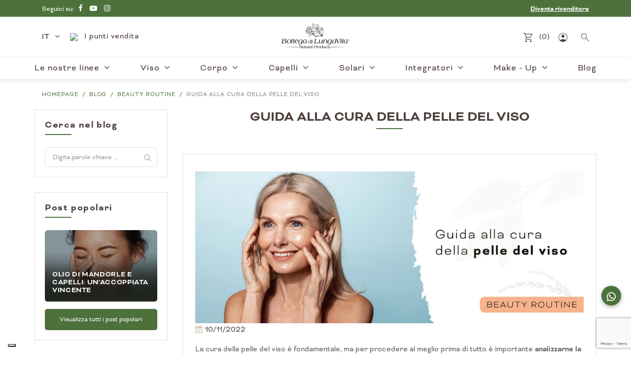

--- FILE ---
content_type: text/html; charset=utf-8
request_url: https://www.bottegadilungavita.com/it/blog/post/come-riconoscere-tipi-di-pelle.html
body_size: 29707
content:
<!doctype html>
<html lang="it-IT">

  <head>
    
      
  <meta charset="utf-8">


  <meta http-equiv="x-ua-compatible" content="ie=edge">



  <title>Quanti tipi di pelle esistono e come prendersene cura</title>
  
    <script data-keepinline="true">
    var ajaxGetProductUrl = '//www.bottegadilungavita.com/it/module/cdc_googletagmanager/async';

/* datalayer */
dataLayer = window.dataLayer || [];
    let cdcDatalayer = {"pageCategory":"blog","event":null,"ecommerce":{"currency":"EUR"}};
    dataLayer.push(cdcDatalayer);

/* call to GTM Tag */
(function(w,d,s,l,i){w[l]=w[l]||[];w[l].push({'gtm.start':
new Date().getTime(),event:'gtm.js'});var f=d.getElementsByTagName(s)[0],
j=d.createElement(s),dl=l!='dataLayer'?'&l='+l:'';j.async=true;j.src=
'https://www.googletagmanager.com/gtm.js?id='+i+dl;f.parentNode.insertBefore(j,f);
})(window,document,'script','dataLayer','GTM-5FCC7GV');

/* async call to avoid cache system for dynamic data */
dataLayer.push({
  'event': 'datalayer_ready'
});
</script>
  
  <meta name="description" content="Quanti tipi di pelle esistono? Come riconoscerli e come capire se la propria pelle è secca o grassa? Leggi l&#039;articolo per scoprire la risposta a queste domande.">
  <meta name="keywords" content="come capire se la pelle è secca o grassa,come si presenta la pelle grassa,come capire che tipo di pelle si ha,quanti tipi di pelle esistono,come riconoscere i tipi di pelle">
    
          <link rel="alternate" href="https://www.bottegadilungavita.com/it/blog/post/come-riconoscere-tipi-di-pelle.html" hreflang="it">
          <link rel="alternate" href="https://www.bottegadilungavita.com/en/blog/post/facial-skin-care.html" hreflang="en-us">
      
  
  
    <script type="application/ld+json">
  {
    "@context": "https://schema.org",
    "@type": "Organization",
    "name" : "Bottega di LungaVita",
    "url" : "https://www.bottegadilungavita.com/it/",
          "logo": {
        "@type": "ImageObject",
        "url":"https://www.bottegadilungavita.com/img/logo-1664291511.jpg"
      }
      }
</script>

<script type="application/ld+json">
  {
    "@context": "https://schema.org",
    "@type": "WebPage",
    "isPartOf": {
      "@type": "WebSite",
      "url":  "https://www.bottegadilungavita.com/it/",
      "name": "Bottega di LungaVita"
    },
    "name": "Quanti tipi di pelle esistono e come prendersene cura",
    "url":  "https://www.bottegadilungavita.com/it/blog/post/come-riconoscere-tipi-di-pelle.html"
  }
</script>


  <script type="application/ld+json">
    {
      "@context": "https://schema.org",
      "@type": "BreadcrumbList",
      "itemListElement": [
                  {
            "@type": "ListItem",
            "position": 1,
            "name": "Homepage",
            "item": "https://www.bottegadilungavita.com/it/"
          },                  {
            "@type": "ListItem",
            "position": 2,
            "name": "Blog",
            "item": "https://www.bottegadilungavita.com/it/blog"
          },                  {
            "@type": "ListItem",
            "position": 3,
            "name": "Beauty routine",
            "item": "https://www.bottegadilungavita.com/it/blog/categoria/beauty-routine.html"
          },                  {
            "@type": "ListItem",
            "position": 4,
            "name": "GUIDA ALLA CURA DELLA PELLE DEL VISO",
            "item": "https://www.bottegadilungavita.com/it/blog/post/come-riconoscere-tipi-di-pelle.html"
          }              ]
    }
  </script>
  
  
  
  
  
    
  

  
    <meta property="og:title" content="Quanti tipi di pelle esistono e come prendersene cura" />
    <meta property="og:description" content="Quanti tipi di pelle esistono? Come riconoscerli e come capire se la propria pelle è secca o grassa? Leggi l&#039;articolo per scoprire la risposta a queste domande." />
    <meta property="og:url" content="https://www.bottegadilungavita.com/it/blog/post/come-riconoscere-tipi-di-pelle.html" />
    <meta property="og:site_name" content="Bottega di LungaVita" />
    <meta property="og:type" content="website" />    



  <meta name="viewport" content="width=device-width, initial-scale=1">



  <link rel="icon" type="image/vnd.microsoft.icon" href="https://www.bottegadilungavita.com/img/favicon.ico?1664291511">
  <link rel="shortcut icon" type="image/x-icon" href="https://www.bottegadilungavita.com/img/favicon.ico?1664291511">



    <link rel="stylesheet" href="https://www.bottegadilungavita.com/themes/classic/assets/cache/theme-9b6f7941.css" type="text/css" media="all">


<!-- ADOBE FONTS -->
<link rel="stylesheet" href="https://use.typekit.net/jru6xtb.css">
<!-- MAIN CSS FILE -->
<link rel="stylesheet" href="https://www.bottegadilungavita.com/themes/classic/assets/css/bottegadilungavita-main.css" type="text/css" media="all">
<!-- CUSTOM CSS FILE -->
<link rel="stylesheet" href="https://www.bottegadilungavita.com/themes/classic/assets/css/custom.css" type="text/css" media="all">
<!-- OWL CAROUSEL -->
<link rel="stylesheet" href="https://www.bottegadilungavita.com/themes/classic/assets/css/owl.carousel.min.css" media="all">
<link rel="stylesheet" href="https://www.bottegadilungavita.com/themes/classic/assets/css/owl.theme.default.min.css" media="all">


  

  <script type="text/javascript">
        var blockwishlistController = "https:\/\/www.bottegadilungavita.com\/it\/module\/blockwishlist\/action";
        var btPixel = {"btnAddToWishlist":"button.wishlist-button-add","btnOrder":"button[name=\"confirm-addresses\"]","tagContent":{"sPixel":"494427141403453","aDynTags":{"value":{"label":"value","value":null}},"sCR":"\n","aTrackingType":{"label":"tracking_type","value":"ViewContent"},"sJsObjName":"oPixelFacebook"},"pixel_id":"494427141403453","bUseConsent":"0","iConsentConsentLvl":0,"bConsentHtmlElement":"","bConsentHtmlElementSecond":"","bUseAxeption":"0","token":"f679e225d30c01be3208525bfbccd033","ajaxUrl":"https:\/\/www.bottegadilungavita.com\/it\/module\/facebookproductad\/ajax","external_id":0,"useAdvancedMatching":true,"advancedMatchingData":false,"eventId":3047,"fbdaSeparator":"v","pixelCurrency":"EUR","comboExport":"0","prefix":"","prefixLang":"IT","useConversionApi":"1","useApiForPageView":"1"};
        var is_store_selction = false;
        var placeholder_label = "Start typing here";
        var prestashop = {"cart":{"products":[],"totals":{"total":{"type":"total","label":"Totale","amount":0,"value":"0,00\u00a0\u20ac"},"total_including_tax":{"type":"total","label":"Totale (IVA incl.)","amount":0,"value":"0,00\u00a0\u20ac"},"total_excluding_tax":{"type":"total","label":"Totale (tasse escl.)","amount":0,"value":"0,00\u00a0\u20ac"}},"subtotals":{"products":{"type":"products","label":"Totale parziale","amount":0,"value":"0,00\u00a0\u20ac"},"discounts":null,"shipping":{"type":"shipping","label":"Spedizione","amount":0,"value":""},"tax":null},"products_count":0,"summary_string":"0 articoli","vouchers":{"allowed":1,"added":[]},"discounts":[],"minimalPurchase":0,"minimalPurchaseRequired":""},"currency":{"id":1,"name":"Euro","iso_code":"EUR","iso_code_num":"978","sign":"\u20ac"},"customer":{"lastname":null,"firstname":null,"email":null,"birthday":null,"newsletter":null,"newsletter_date_add":null,"optin":null,"website":null,"company":null,"siret":null,"ape":null,"is_logged":false,"gender":{"type":null,"name":null},"addresses":[]},"language":{"name":"Italiano (Italian)","iso_code":"it","locale":"it-IT","language_code":"it","is_rtl":"0","date_format_lite":"d\/m\/Y","date_format_full":"d\/m\/Y H:i:s","id":1},"page":{"title":"","canonical":null,"meta":{"title":"Bottega di LungaVita","description":"","keywords":"","robots":"index"},"page_name":"module-ybc_blog-blog","body_classes":{"lang-it":true,"lang-rtl":false,"country-IT":true,"currency-EUR":true,"layout-full-width":true,"page-":true,"tax-display-enabled":true},"admin_notifications":[]},"shop":{"name":"Bottega di LungaVita","logo":"https:\/\/www.bottegadilungavita.com\/img\/logo-1664291511.jpg","stores_icon":"https:\/\/www.bottegadilungavita.com\/img\/logo_stores.png","favicon":"https:\/\/www.bottegadilungavita.com\/img\/favicon.ico"},"urls":{"base_url":"https:\/\/www.bottegadilungavita.com\/","current_url":"https:\/\/www.bottegadilungavita.com\/it\/blog\/post\/come-riconoscere-tipi-di-pelle.html","shop_domain_url":"https:\/\/www.bottegadilungavita.com","img_ps_url":"https:\/\/www.bottegadilungavita.com\/img\/","img_cat_url":"https:\/\/www.bottegadilungavita.com\/img\/c\/","img_lang_url":"https:\/\/www.bottegadilungavita.com\/img\/l\/","img_prod_url":"https:\/\/www.bottegadilungavita.com\/img\/p\/","img_manu_url":"https:\/\/www.bottegadilungavita.com\/img\/m\/","img_sup_url":"https:\/\/www.bottegadilungavita.com\/img\/su\/","img_ship_url":"https:\/\/www.bottegadilungavita.com\/img\/s\/","img_store_url":"https:\/\/www.bottegadilungavita.com\/img\/st\/","img_col_url":"https:\/\/www.bottegadilungavita.com\/img\/co\/","img_url":"https:\/\/www.bottegadilungavita.com\/themes\/classic\/assets\/img\/","css_url":"https:\/\/www.bottegadilungavita.com\/themes\/classic\/assets\/css\/","js_url":"https:\/\/www.bottegadilungavita.com\/themes\/classic\/assets\/js\/","pic_url":"https:\/\/www.bottegadilungavita.com\/upload\/","pages":{"address":"https:\/\/www.bottegadilungavita.com\/it\/indirizzo","addresses":"https:\/\/www.bottegadilungavita.com\/it\/indirizzi","authentication":"https:\/\/www.bottegadilungavita.com\/it\/login","cart":"https:\/\/www.bottegadilungavita.com\/it\/carrello","category":"https:\/\/www.bottegadilungavita.com\/it\/index.php?controller=category","cms":"https:\/\/www.bottegadilungavita.com\/it\/index.php?controller=cms","contact":"https:\/\/www.bottegadilungavita.com\/it\/contattaci","discount":"https:\/\/www.bottegadilungavita.com\/it\/buoni-sconto","guest_tracking":"https:\/\/www.bottegadilungavita.com\/it\/tracciatura-ospite","history":"https:\/\/www.bottegadilungavita.com\/it\/cronologia-ordini","identity":"https:\/\/www.bottegadilungavita.com\/it\/dati-personali","index":"https:\/\/www.bottegadilungavita.com\/it\/","my_account":"https:\/\/www.bottegadilungavita.com\/it\/account","order_confirmation":"https:\/\/www.bottegadilungavita.com\/it\/conferma-ordine","order_detail":"https:\/\/www.bottegadilungavita.com\/it\/index.php?controller=order-detail","order_follow":"https:\/\/www.bottegadilungavita.com\/it\/segui-ordine","order":"https:\/\/www.bottegadilungavita.com\/it\/ordine","order_return":"https:\/\/www.bottegadilungavita.com\/it\/index.php?controller=order-return","order_slip":"https:\/\/www.bottegadilungavita.com\/it\/buono-ordine","pagenotfound":"https:\/\/www.bottegadilungavita.com\/it\/pagina-non-trovata","password":"https:\/\/www.bottegadilungavita.com\/it\/recupero-password","pdf_invoice":"https:\/\/www.bottegadilungavita.com\/it\/index.php?controller=pdf-invoice","pdf_order_return":"https:\/\/www.bottegadilungavita.com\/it\/index.php?controller=pdf-order-return","pdf_order_slip":"https:\/\/www.bottegadilungavita.com\/it\/index.php?controller=pdf-order-slip","prices_drop":"https:\/\/www.bottegadilungavita.com\/it\/offerte-prodotti","product":"https:\/\/www.bottegadilungavita.com\/it\/index.php?controller=product","search":"https:\/\/www.bottegadilungavita.com\/it\/ricerca","sitemap":"https:\/\/www.bottegadilungavita.com\/it\/mappa-del-sito","stores":"https:\/\/www.bottegadilungavita.com\/it\/punti-vendita","supplier":"https:\/\/www.bottegadilungavita.com\/it\/fornitori","register":"https:\/\/www.bottegadilungavita.com\/it\/login?create_account=1","order_login":"https:\/\/www.bottegadilungavita.com\/it\/ordine?login=1"},"alternative_langs":{"it":"https:\/\/www.bottegadilungavita.com\/it\/blog\/post\/come-riconoscere-tipi-di-pelle.html","en-us":"https:\/\/www.bottegadilungavita.com\/en\/blog\/post\/facial-skin-care.html"},"theme_assets":"\/themes\/classic\/assets\/","actions":{"logout":"https:\/\/www.bottegadilungavita.com\/it\/?mylogout="},"no_picture_image":{"bySize":{"small_default":{"url":"https:\/\/www.bottegadilungavita.com\/img\/p\/it-default-small_default.jpg","width":98,"height":98},"cart_default":{"url":"https:\/\/www.bottegadilungavita.com\/img\/p\/it-default-cart_default.jpg","width":125,"height":125},"home_default":{"url":"https:\/\/www.bottegadilungavita.com\/img\/p\/it-default-home_default.jpg","width":265,"height":265},"medium_default":{"url":"https:\/\/www.bottegadilungavita.com\/img\/p\/it-default-medium_default.jpg","width":600,"height":600},"large_default":{"url":"https:\/\/www.bottegadilungavita.com\/img\/p\/it-default-large_default.jpg","width":800,"height":800}},"small":{"url":"https:\/\/www.bottegadilungavita.com\/img\/p\/it-default-small_default.jpg","width":98,"height":98},"medium":{"url":"https:\/\/www.bottegadilungavita.com\/img\/p\/it-default-home_default.jpg","width":265,"height":265},"large":{"url":"https:\/\/www.bottegadilungavita.com\/img\/p\/it-default-large_default.jpg","width":800,"height":800},"legend":""}},"configuration":{"display_taxes_label":true,"display_prices_tax_incl":true,"is_catalog":false,"show_prices":true,"opt_in":{"partner":false},"quantity_discount":{"type":"discount","label":"Sconto unit\u00e0"},"voucher_enabled":1,"return_enabled":0},"field_required":[],"breadcrumb":{"links":[{"title":"Home","url":"https:\/\/www.bottegadilungavita.com\/it\/"}],"count":1},"link":{"protocol_link":"https:\/\/","protocol_content":"https:\/\/"},"time":1769197499,"static_token":"f679e225d30c01be3208525bfbccd033","token":"19461bdab8a56b086ae8d030e1157b6c","debug":false};
        var productsAlreadyTagged = [];
        var psemailsubscription_subscription = "https:\/\/www.bottegadilungavita.com\/it\/module\/ps_emailsubscription\/subscription";
        var removeFromWishlistUrl = "https:\/\/www.bottegadilungavita.com\/it\/module\/blockwishlist\/action?action=deleteProductFromWishlist";
        var search_url = "https:\/\/www.bottegadilungavita.com\/it\/find-product";
        var wishlistAddProductToCartUrl = "https:\/\/www.bottegadilungavita.com\/it\/module\/blockwishlist\/action?action=addProductToCart";
        var wishlistUrl = "https:\/\/www.bottegadilungavita.com\/it\/module\/blockwishlist\/view";
      </script>

<!-- OWL-CAROUSEL -->
<script src="https://www.bottegadilungavita.com/themes/classic/assets/js/owl.carousel.min.js" defer></script>


  <script type="text/javascript" src="https://maps.googleapis.com/maps/api/js?key=AIzaSyChZBoq01MsQMegHY-3Nflnv-49LV-LM8I&region=IT"></script>
<script type="text/javascript">
    // <![CDATA[
    var map;
    var infoWindow;
    var markers = [];
    var maxDate = "2026-02-28";
    var calYear = parseInt("2026");
    var prevNav = '<i class="material-icons">keyboard_arrow_left</i>';
    var nextNav = '<i class="material-icons">keyboard_arrow_right</i>';
    var locationSelect = document.getElementById('locationSelect');
    var defaultLat = '45.473172';
    var defaultLong = '9.243749';
    var default_store = '1';
    var sl_carrier = '28';
    var defaultZoom = 11;
    var hasStoreIcon = '1';
    var distance_unit = 'km';
    var img_store_dir = '/img/st/';
    var img_ps_dir = 'https://www.bottegadilungavita.com/img/';
    var searchUrl = 'https://www.bottegadilungavita.com/it/storefinder';
    var logo_store = 'logo_stores.png';
    var autolocateUser = 1;
    var CurrentUrl = 'www.bottegadilungavita.com/it/blog/post/come-riconoscere-tipi-di-pelle.html';
    CurrentUrl = location.search.split('goforstore=')[1];
    var search_link = "https://www.bottegadilungavita.com/it/ricerca";
    var FMESL_STORE_EMAIL = parseInt("0");
    var FMESL_STORE_FAX = parseInt("0");
    var FMESL_STORE_NOTE = parseInt("0");
    var FMESL_STORE_GLOBAL_ICON = parseInt("0");
    var FMESL_LAYOUT_THEME = parseInt("1");
    var FMESL_MAP_LINK = parseInt("0");
    var FMESL_PICKUP_STORE = parseInt("0");
    var FMESL_PICKUP_DATE = parseInt("0");
    var st_page = "blog";
    var locale = "it";
    var preselectedPickupTime = "";
    var preselectedPickupDate = "";

    // multilingual labels
    var translation_1 = 'No stores were found. Please try selecting a wider radius.';
    var translation_2 = 'store found -- see details:';
    var translation_3 = 'stores found -- view all results:';
    var translation_4 = 'Phone:';
    var translation_5 = 'Get directions';
    var translation_6 = 'Not found';
    var translation_7 = 'Email:';
    var translation_8 = 'Fax:';
    var translation_9 = 'Note:';
    var translation_10 = 'Distance:';
    var translation_11 = 'Vedi';
    var translation_01 = 'Unable to find your location';
    var translation_02 = 'Permission denied';
    var translation_03 = 'Your location unknown';
    var translation_04 = 'Timeout error';
    var translation_05 = 'Location detection not supported in browser';
    var translation_06 = 'Your current Location';
    var translation_07 = 'You are near this location';
    var translation_store_sel = 'Select Store';
    var available_date_label = 'Available Dates';
    var disabled_date_label = 'Unavailable Dates';
    var invalid_pickupdate_label = 'Please enter a valid date.';
    var invalid_pickuptime_label = 'Please enter a valid time.';
    var store_page_error_label = 'Please select a pickup store.';
    //]]>
</script>
<style>.ets_mm_megamenu .mm_menus_li .h4,
.ets_mm_megamenu .mm_menus_li .h5,
.ets_mm_megamenu .mm_menus_li .h6,
.ets_mm_megamenu .mm_menus_li .h1,
.ets_mm_megamenu .mm_menus_li .h2,
.ets_mm_megamenu .mm_menus_li .h3,
.ets_mm_megamenu .mm_menus_li .h4 *:not(i),
.ets_mm_megamenu .mm_menus_li .h5 *:not(i),
.ets_mm_megamenu .mm_menus_li .h6 *:not(i),
.ets_mm_megamenu .mm_menus_li .h1 *:not(i),
.ets_mm_megamenu .mm_menus_li .h2 *:not(i),
.ets_mm_megamenu .mm_menus_li .h3 *:not(i),
.ets_mm_megamenu .mm_menus_li > a{
    font-family: inherit;
}
.ets_mm_megamenu *:not(.fa):not(i){
    font-family: inherit;
}

.ets_mm_block *{
    font-size: 14px;
}    

@media (min-width: 768px){
/*layout 1*/
    .ets_mm_megamenu.layout_layout1{
        background: ;
    }
    .layout_layout1 .ets_mm_megamenu_content{
      background: linear-gradient(#FFFFFF, #F2F2F2) repeat scroll 0 0 rgba(0, 0, 0, 0);
      background: -webkit-linear-gradient(#FFFFFF, #F2F2F2) repeat scroll 0 0 rgba(0, 0, 0, 0);
      background: -o-linear-gradient(#FFFFFF, #F2F2F2) repeat scroll 0 0 rgba(0, 0, 0, 0);
    }
    .ets_mm_megamenu.layout_layout1:not(.ybc_vertical_menu) .mm_menus_ul{
         background: ;
    }

    #header .layout_layout1:not(.ybc_vertical_menu) .mm_menus_li > a,
    .layout_layout1 .ybc-menu-vertical-button,
    .layout_layout1 .mm_extra_item *{
        color: #4D3F3D
    }
    .layout_layout1 .ybc-menu-vertical-button .ybc-menu-button-toggle_icon_default .icon-bar{
        background-color: #4D3F3D
    }
    .layout_layout1:not(.click_open_submenu) .mm_menus_li:hover > a,
    .layout_layout1.click_open_submenu .mm_menus_li.open_li > a,
    .layout_layout1 .mm_menus_li.active > a,
    #header .layout_layout1:not(.click_open_submenu) .mm_menus_li:hover > a,
    #header .layout_layout1.click_open_submenu .mm_menus_li.open_li > a,
    #header .layout_layout1 .mm_menus_li.menu_hover > a,
    .layout_layout1:hover .ybc-menu-vertical-button,
    .layout_layout1 .mm_extra_item button[type="submit"]:hover i,
    #header .layout_layout1 .mm_menus_li.active > a{
        color: #4C713B;
    }
    
    .layout_layout1:not(.ybc_vertical_menu):not(.click_open_submenu) .mm_menus_li > a:before,
    .layout_layout1:not(.ybc_vertical_menu).click_open_submenu .mm_menus_li.open_li > a:before,
    .layout_layout1.ybc_vertical_menu:hover .ybc-menu-vertical-button:before,
    .layout_layout1:hover .ybc-menu-vertical-button .ybc-menu-button-toggle_icon_default .icon-bar,
    .ybc-menu-vertical-button.layout_layout1:hover{background-color: #4C713B;}
    
    .layout_layout1:not(.ybc_vertical_menu):not(.click_open_submenu) .mm_menus_li:hover > a,
    .layout_layout1:not(.ybc_vertical_menu).click_open_submenu .mm_menus_li.open_li > a,
    .layout_layout1:not(.ybc_vertical_menu) .mm_menus_li.menu_hover > a,
    .ets_mm_megamenu.layout_layout1.ybc_vertical_menu:hover,
    #header .layout_layout1:not(.ybc_vertical_menu):not(.click_open_submenu) .mm_menus_li:hover > a,
    #header .layout_layout1:not(.ybc_vertical_menu).click_open_submenu .mm_menus_li.open_li > a,
    #header .layout_layout1:not(.ybc_vertical_menu) .mm_menus_li.menu_hover > a,
    .ets_mm_megamenu.layout_layout1.ybc_vertical_menu:hover{
        background: #ffffff;
    }
    
    .layout_layout1.ets_mm_megamenu .mm_columns_ul,
    .layout_layout1.ybc_vertical_menu .mm_menus_ul{
        background-color: #ffffff;
    }
    #header .layout_layout1 .ets_mm_block_content a,
    #header .layout_layout1 .ets_mm_block_content p,
    .layout_layout1.ybc_vertical_menu .mm_menus_li > a,
    #header .layout_layout1.ybc_vertical_menu .mm_menus_li > a{
        color: #4D3F3D;
    }
    
    .layout_layout1 .mm_columns_ul .h1,
    .layout_layout1 .mm_columns_ul .h2,
    .layout_layout1 .mm_columns_ul .h3,
    .layout_layout1 .mm_columns_ul .h4,
    .layout_layout1 .mm_columns_ul .h5,
    .layout_layout1 .mm_columns_ul .h6,
    .layout_layout1 .mm_columns_ul .ets_mm_block > .h1 a,
    .layout_layout1 .mm_columns_ul .ets_mm_block > .h2 a,
    .layout_layout1 .mm_columns_ul .ets_mm_block > .h3 a,
    .layout_layout1 .mm_columns_ul .ets_mm_block > .h4 a,
    .layout_layout1 .mm_columns_ul .ets_mm_block > .h5 a,
    .layout_layout1 .mm_columns_ul .ets_mm_block > .h6 a,
    #header .layout_layout1 .mm_columns_ul .ets_mm_block > .h1 a,
    #header .layout_layout1 .mm_columns_ul .ets_mm_block > .h2 a,
    #header .layout_layout1 .mm_columns_ul .ets_mm_block > .h3 a,
    #header .layout_layout1 .mm_columns_ul .ets_mm_block > .h4 a,
    #header .layout_layout1 .mm_columns_ul .ets_mm_block > .h5 a,
    #header .layout_layout1 .mm_columns_ul .ets_mm_block > .h6 a,
    .layout_layout1 .mm_columns_ul .h1,
    .layout_layout1 .mm_columns_ul .h2,
    .layout_layout1 .mm_columns_ul .h3,
    .layout_layout1 .mm_columns_ul .h4,
    .layout_layout1 .mm_columns_ul .h5,
    .layout_layout1 .mm_columns_ul .h6{
        color: #4D3F3D;
    }.
    
    
    .layout_layout1 li:hover > a,
    .layout_layout1 li > a:hover,
    .layout_layout1 .mm_tabs_li.open .mm_tab_toggle_title,
    .layout_layout1 .mm_tabs_li.open .mm_tab_toggle_title a,
    .layout_layout1 .mm_tabs_li:hover .mm_tab_toggle_title,
    .layout_layout1 .mm_tabs_li:hover .mm_tab_toggle_title a,
    #header .layout_layout1 .mm_tabs_li.open .mm_tab_toggle_title,
    #header .layout_layout1 .mm_tabs_li.open .mm_tab_toggle_title a,
    #header .layout_layout1 .mm_tabs_li:hover .mm_tab_toggle_title,
    #header .layout_layout1 .mm_tabs_li:hover .mm_tab_toggle_title a,
    .layout_layout1.ybc_vertical_menu .mm_menus_li > a,
    #header .layout_layout1 li:hover > a,
    .layout_layout1.ybc_vertical_menu:not(.click_open_submenu) .mm_menus_li:hover > a,
    .layout_layout1.ybc_vertical_menu.click_open_submenu .mm_menus_li.open_li > a,
    #header .layout_layout1.ybc_vertical_menu:not(.click_open_submenu) .mm_menus_li:hover > a,
    #header .layout_layout1.ybc_vertical_menu.click_open_submenu .mm_menus_li.open_li > a,
    #header .layout_layout1 .mm_columns_ul .mm_block_type_product .product-title > a:hover,
    #header .layout_layout1 li > a:hover{color: #4C713B;}
    
    
/*end layout 1*/
    
    
    /*layout 2*/
    .ets_mm_megamenu.layout_layout2{
        background-color: #3cabdb;
    }
    
    #header .layout_layout2:not(.ybc_vertical_menu) .mm_menus_li > a,
    .layout_layout2 .ybc-menu-vertical-button,
    .layout_layout2 .mm_extra_item *{
        color: #ffffff
    }
    .layout_layout2 .ybc-menu-vertical-button .ybc-menu-button-toggle_icon_default .icon-bar{
        background-color: #ffffff
    }
    .layout_layout2:not(.ybc_vertical_menu):not(.click_open_submenu) .mm_menus_li:hover > a,
    .layout_layout2:not(.ybc_vertical_menu).click_open_submenu .mm_menus_li.open_li > a,
    .layout_layout2:not(.ybc_vertical_menu) .mm_menus_li.active > a,
    #header .layout_layout2:not(.ybc_vertical_menu):not(.click_open_submenu) .mm_menus_li:hover > a,
    #header .layout_layout2:not(.ybc_vertical_menu).click_open_submenu .mm_menus_li.open_li > a,
    .layout_layout2:hover .ybc-menu-vertical-button,
    .layout_layout2 .mm_extra_item button[type="submit"]:hover i,
    #header .layout_layout2:not(.ybc_vertical_menu) .mm_menus_li.active > a{color: #ffffff;}
    
    .layout_layout2:hover .ybc-menu-vertical-button .ybc-menu-button-toggle_icon_default .icon-bar{
        background-color: #ffffff;
    }
    .layout_layout2:not(.ybc_vertical_menu):not(.click_open_submenu) .mm_menus_li:hover > a,
    .layout_layout2:not(.ybc_vertical_menu).click_open_submenu .mm_menus_li.open_li > a,
    #header .layout_layout2:not(.ybc_vertical_menu):not(.click_open_submenu) .mm_menus_li:hover > a,
    #header .layout_layout2:not(.ybc_vertical_menu).click_open_submenu .mm_menus_li.open_li > a,
    .ets_mm_megamenu.layout_layout2.ybc_vertical_menu:hover{
        background-color: #50b4df;
    }
    
    .layout_layout2.ets_mm_megamenu .mm_columns_ul,
    .layout_layout2.ybc_vertical_menu .mm_menus_ul{
        background-color: #ffffff;
    }
    #header .layout_layout2 .ets_mm_block_content a,
    .layout_layout2.ybc_vertical_menu .mm_menus_li > a,
    #header .layout_layout2.ybc_vertical_menu .mm_menus_li > a,
    #header .layout_layout2 .ets_mm_block_content p{
        color: #666666;
    }
    
    .layout_layout2 .mm_columns_ul .h1,
    .layout_layout2 .mm_columns_ul .h2,
    .layout_layout2 .mm_columns_ul .h3,
    .layout_layout2 .mm_columns_ul .h4,
    .layout_layout2 .mm_columns_ul .h5,
    .layout_layout2 .mm_columns_ul .h6,
    .layout_layout2 .mm_columns_ul .ets_mm_block > .h1 a,
    .layout_layout2 .mm_columns_ul .ets_mm_block > .h2 a,
    .layout_layout2 .mm_columns_ul .ets_mm_block > .h3 a,
    .layout_layout2 .mm_columns_ul .ets_mm_block > .h4 a,
    .layout_layout2 .mm_columns_ul .ets_mm_block > .h5 a,
    .layout_layout2 .mm_columns_ul .ets_mm_block > .h6 a,
    #header .layout_layout2 .mm_columns_ul .ets_mm_block > .h1 a,
    #header .layout_layout2 .mm_columns_ul .ets_mm_block > .h2 a,
    #header .layout_layout2 .mm_columns_ul .ets_mm_block > .h3 a,
    #header .layout_layout2 .mm_columns_ul .ets_mm_block > .h4 a,
    #header .layout_layout2 .mm_columns_ul .ets_mm_block > .h5 a,
    #header .layout_layout2 .mm_columns_ul .ets_mm_block > .h6 a,
    .layout_layout2 .mm_columns_ul .h1,
    .layout_layout2 .mm_columns_ul .h2,
    .layout_layout2 .mm_columns_ul .h3,
    .layout_layout2 .mm_columns_ul .h4,
    .layout_layout2 .mm_columns_ul .h5,
    .layout_layout2 .mm_columns_ul .h6{
        color: #414141;
    }
    
    
    .layout_layout2 li:hover > a,
    .layout_layout2 li > a:hover,
    .layout_layout2 .mm_tabs_li.open .mm_tab_toggle_title,
    .layout_layout2 .mm_tabs_li.open .mm_tab_toggle_title a,
    .layout_layout2 .mm_tabs_li:hover .mm_tab_toggle_title,
    .layout_layout2 .mm_tabs_li:hover .mm_tab_toggle_title a,
    #header .layout_layout2 .mm_tabs_li.open .mm_tab_toggle_title,
    #header .layout_layout2 .mm_tabs_li.open .mm_tab_toggle_title a,
    #header .layout_layout2 .mm_tabs_li:hover .mm_tab_toggle_title,
    #header .layout_layout2 .mm_tabs_li:hover .mm_tab_toggle_title a,
    #header .layout_layout2 li:hover > a,
    .layout_layout2.ybc_vertical_menu .mm_menus_li > a,
    .layout_layout2.ybc_vertical_menu:not(.click_open_submenu) .mm_menus_li:hover > a,
    .layout_layout2.ybc_vertical_menu.click_open_submenu .mm_menus_li.open_li > a,
    #header .layout_layout2.ybc_vertical_menu:not(.click_open_submenu) .mm_menus_li:hover > a,
    #header .layout_layout2.ybc_vertical_menu.click_open_submenu.open_li .mm_menus_li > a,
    #header .layout_layout2 .mm_columns_ul .mm_block_type_product .product-title > a:hover,
    #header .layout_layout2 li > a:hover{color: #fc4444;}
    
    
    
    /*layout 3*/
    .ets_mm_megamenu.layout_layout3,
    .layout_layout3 .mm_tab_li_content{
        background-color: #333333;
        
    }
    #header .layout_layout3:not(.ybc_vertical_menu) .mm_menus_li > a,
    .layout_layout3 .ybc-menu-vertical-button,
    .layout_layout3 .mm_extra_item *{
        color: #ffffff
    }
    .layout_layout3 .ybc-menu-vertical-button .ybc-menu-button-toggle_icon_default .icon-bar{
        background-color: #ffffff
    }
    .layout_layout3:not(.click_open_submenu) .mm_menus_li:hover > a,
    .layout_layout3.click_open_submenu .mm_menus_li.open_li > a,
    .layout_layout3 .mm_menus_li.active > a,
    .layout_layout3 .mm_extra_item button[type="submit"]:hover i,
    #header .layout_layout3:not(.click_open_submenu) .mm_menus_li:hover > a,
    #header .layout_layout3.click_open_submenu .mm_menus_li.open_li > a,
    #header .layout_layout3 .mm_menus_li.active > a,
    .layout_layout3:hover .ybc-menu-vertical-button,
    .layout_layout3:hover .ybc-menu-vertical-button .ybc-menu-button-toggle_icon_default .icon-bar{
        color: #ffffff;
    }
    
    .layout_layout3:not(.ybc_vertical_menu):not(.click_open_submenu) .mm_menus_li:hover > a,
    .layout_layout3:not(.ybc_vertical_menu).click_open_submenu .mm_menus_li.open_li > a,
    #header .layout_layout3:not(.ybc_vertical_menu):not(.click_open_submenu) .mm_menus_li:hover > a,
    #header .layout_layout3:not(.ybc_vertical_menu).click_open_submenu .mm_menus_li.open_li > a,
    .ets_mm_megamenu.layout_layout3.ybc_vertical_menu:hover,
    .layout_layout3 .mm_tabs_li.open .mm_columns_contents_ul,
    .layout_layout3 .mm_tabs_li.open .mm_tab_li_content {
        background-color: #000000;
    }
    .layout_layout3 .mm_tabs_li.open.mm_tabs_has_content .mm_tab_li_content .mm_tab_name::before{
        border-right-color: #000000;
    }
    .layout_layout3.ets_mm_megamenu .mm_columns_ul,
    .ybc_vertical_menu.layout_layout3 .mm_menus_ul.ets_mn_submenu_full_height .mm_menus_li:hover a::before,
    .layout_layout3.ybc_vertical_menu .mm_menus_ul{
        background-color: #000000;
        border-color: #000000;
    }
    #header .layout_layout3 .ets_mm_block_content a,
    #header .layout_layout3 .ets_mm_block_content p,
    .layout_layout3.ybc_vertical_menu .mm_menus_li > a,
    #header .layout_layout3.ybc_vertical_menu .mm_menus_li > a{
        color: #dcdcdc;
    }
    
    .layout_layout3 .mm_columns_ul .h1,
    .layout_layout3 .mm_columns_ul .h2,
    .layout_layout3 .mm_columns_ul .h3,
    .layout_layout3 .mm_columns_ul .h4,
    .layout_layout3 .mm_columns_ul .h5,
    .layout_layout3 .mm_columns_ul .h6,
    .layout_layout3 .mm_columns_ul .ets_mm_block > .h1 a,
    .layout_layout3 .mm_columns_ul .ets_mm_block > .h2 a,
    .layout_layout3 .mm_columns_ul .ets_mm_block > .h3 a,
    .layout_layout3 .mm_columns_ul .ets_mm_block > .h4 a,
    .layout_layout3 .mm_columns_ul .ets_mm_block > .h5 a,
    .layout_layout3 .mm_columns_ul .ets_mm_block > .h6 a,
    #header .layout_layout3 .mm_columns_ul .ets_mm_block > .h1 a,
    #header .layout_layout3 .mm_columns_ul .ets_mm_block > .h2 a,
    #header .layout_layout3 .mm_columns_ul .ets_mm_block > .h3 a,
    #header .layout_layout3 .mm_columns_ul .ets_mm_block > .h4 a,
    #header .layout_layout3 .mm_columns_ul .ets_mm_block > .h5 a,
    #header .layout_layout3 .mm_columns_ul .ets_mm_block > .h6 a,
    .layout_layout3 .mm_columns_ul .h1,
    .layout_layout3 .mm_columns_ul .h2,
    .layout_layout3 .mm_columns_ul .h3,
    .layout_layout3.ybc_vertical_menu:not(.click_open_submenu) .mm_menus_li:hover > a,
    .layout_layout3.ybc_vertical_menu.click_open_submenu .mm_menus_li.open_li > a,
    #header .layout_layout3.ybc_vertical_menu:not(.click_open_submenu) .mm_menus_li:hover > a,
    #header .layout_layout3.ybc_vertical_menu.click_open_submenu .mm_menus_li.open_li > a,
    .layout_layout3 .mm_columns_ul .h4,
    .layout_layout3 .mm_columns_ul .h5,
    .layout_layout3 .mm_columns_ul .h6{
        color: #ec4249;
    }
    
    
    .layout_layout3 li:hover > a,
    .layout_layout3 li > a:hover,
    .layout_layout3 .mm_tabs_li.open .mm_tab_toggle_title,
    .layout_layout3 .mm_tabs_li.open .mm_tab_toggle_title a,
    .layout_layout3 .mm_tabs_li:hover .mm_tab_toggle_title,
    .layout_layout3 .mm_tabs_li:hover .mm_tab_toggle_title a,
    #header .layout_layout3 .mm_tabs_li.open .mm_tab_toggle_title,
    #header .layout_layout3 .mm_tabs_li.open .mm_tab_toggle_title a,
    #header .layout_layout3 .mm_tabs_li:hover .mm_tab_toggle_title,
    #header .layout_layout3 .mm_tabs_li:hover .mm_tab_toggle_title a,
    #header .layout_layout3 li:hover > a,
    #header .layout_layout3 .mm_columns_ul .mm_block_type_product .product-title > a:hover,
    #header .layout_layout3 li > a:hover,
    .layout_layout3.ybc_vertical_menu .mm_menus_li > a,
    .layout_layout3 .has-sub .ets_mm_categories li > a:hover,
    #header .layout_layout3 .has-sub .ets_mm_categories li > a:hover{color: #fc4444;}
    
    
    /*layout 4*/
    
    .ets_mm_megamenu.layout_layout4{
        background-color: #ffffff;
    }
    .ets_mm_megamenu.layout_layout4:not(.ybc_vertical_menu) .mm_menus_ul{
         background: #ffffff;
    }

    #header .layout_layout4:not(.ybc_vertical_menu) .mm_menus_li > a,
    .layout_layout4 .ybc-menu-vertical-button,
    .layout_layout4 .mm_extra_item *{
        color: #333333
    }
    .layout_layout4 .ybc-menu-vertical-button .ybc-menu-button-toggle_icon_default .icon-bar{
        background-color: #333333
    }
    
    .layout_layout4:not(.click_open_submenu) .mm_menus_li:hover > a,
    .layout_layout4.click_open_submenu .mm_menus_li.open_li > a,
    .layout_layout4 .mm_menus_li.active > a,
    #header .layout_layout4:not(.click_open_submenu) .mm_menus_li:hover > a,
    #header .layout_layout4.click_open_submenu .mm_menus_li.open_li > a,
    .layout_layout4:hover .ybc-menu-vertical-button,
    #header .layout_layout4 .mm_menus_li.active > a{color: #ffffff;}
    
    .layout_layout4:hover .ybc-menu-vertical-button .ybc-menu-button-toggle_icon_default .icon-bar{
        background-color: #ffffff;
    }
    
    .layout_layout4:not(.ybc_vertical_menu):not(.click_open_submenu) .mm_menus_li:hover > a,
    .layout_layout4:not(.ybc_vertical_menu).click_open_submenu .mm_menus_li.open_li > a,
    .layout_layout4:not(.ybc_vertical_menu) .mm_menus_li.active > a,
    .layout_layout4:not(.ybc_vertical_menu) .mm_menus_li:hover > span, 
    .layout_layout4:not(.ybc_vertical_menu) .mm_menus_li.active > span,
    #header .layout_layout4:not(.ybc_vertical_menu):not(.click_open_submenu) .mm_menus_li:hover > a,
    #header .layout_layout4:not(.ybc_vertical_menu).click_open_submenu .mm_menus_li.open_li > a,
    #header .layout_layout4:not(.ybc_vertical_menu) .mm_menus_li.active > a,
    .layout_layout4:not(.ybc_vertical_menu):not(.click_open_submenu) .mm_menus_li:hover > a,
    .layout_layout4:not(.ybc_vertical_menu).click_open_submenu .mm_menus_li.open_li > a,
    #header .layout_layout4:not(.ybc_vertical_menu):not(.click_open_submenu) .mm_menus_li:hover > a,
    #header .layout_layout4:not(.ybc_vertical_menu).click_open_submenu .mm_menus_li.open_li > a,
    .ets_mm_megamenu.layout_layout4.ybc_vertical_menu:hover,
    #header .layout_layout4 .mm_menus_li:hover > span, 
    #header .layout_layout4 .mm_menus_li.active > span{
        background-color: #ec4249;
    }
    .layout_layout4 .ets_mm_megamenu_content {
      border-bottom-color: #ec4249;
    }
    
    .layout_layout4.ets_mm_megamenu .mm_columns_ul,
    .ybc_vertical_menu.layout_layout4 .mm_menus_ul .mm_menus_li:hover a::before,
    .layout_layout4.ybc_vertical_menu .mm_menus_ul{
        background-color: #ffffff;
    }
    #header .layout_layout4 .ets_mm_block_content a,
    .layout_layout4.ybc_vertical_menu .mm_menus_li > a,
    #header .layout_layout4.ybc_vertical_menu .mm_menus_li > a,
    #header .layout_layout4 .ets_mm_block_content p{
        color: #666666;
    }
    
    .layout_layout4 .mm_columns_ul .h1,
    .layout_layout4 .mm_columns_ul .h2,
    .layout_layout4 .mm_columns_ul .h3,
    .layout_layout4 .mm_columns_ul .h4,
    .layout_layout4 .mm_columns_ul .h5,
    .layout_layout4 .mm_columns_ul .h6,
    .layout_layout4 .mm_columns_ul .ets_mm_block > .h1 a,
    .layout_layout4 .mm_columns_ul .ets_mm_block > .h2 a,
    .layout_layout4 .mm_columns_ul .ets_mm_block > .h3 a,
    .layout_layout4 .mm_columns_ul .ets_mm_block > .h4 a,
    .layout_layout4 .mm_columns_ul .ets_mm_block > .h5 a,
    .layout_layout4 .mm_columns_ul .ets_mm_block > .h6 a,
    #header .layout_layout4 .mm_columns_ul .ets_mm_block > .h1 a,
    #header .layout_layout4 .mm_columns_ul .ets_mm_block > .h2 a,
    #header .layout_layout4 .mm_columns_ul .ets_mm_block > .h3 a,
    #header .layout_layout4 .mm_columns_ul .ets_mm_block > .h4 a,
    #header .layout_layout4 .mm_columns_ul .ets_mm_block > .h5 a,
    #header .layout_layout4 .mm_columns_ul .ets_mm_block > .h6 a,
    .layout_layout4 .mm_columns_ul .h1,
    .layout_layout4 .mm_columns_ul .h2,
    .layout_layout4 .mm_columns_ul .h3,
    .layout_layout4 .mm_columns_ul .h4,
    .layout_layout4 .mm_columns_ul .h5,
    .layout_layout4 .mm_columns_ul .h6{
        color: #414141;
    }
    
    .layout_layout4 li:hover > a,
    .layout_layout4 li > a:hover,
    .layout_layout4 .mm_tabs_li.open .mm_tab_toggle_title,
    .layout_layout4 .mm_tabs_li.open .mm_tab_toggle_title a,
    .layout_layout4 .mm_tabs_li:hover .mm_tab_toggle_title,
    .layout_layout4 .mm_tabs_li:hover .mm_tab_toggle_title a,
    #header .layout_layout4 .mm_tabs_li.open .mm_tab_toggle_title,
    #header .layout_layout4 .mm_tabs_li.open .mm_tab_toggle_title a,
    #header .layout_layout4 .mm_tabs_li:hover .mm_tab_toggle_title,
    #header .layout_layout4 .mm_tabs_li:hover .mm_tab_toggle_title a,
    #header .layout_layout4 li:hover > a,
    .layout_layout4.ybc_vertical_menu .mm_menus_li > a,
    .layout_layout4.ybc_vertical_menu:not(.click_open_submenu) .mm_menus_li:hover > a,
    .layout_layout4.ybc_vertical_menu.click_open_submenu .mm_menus_li.open_li > a,
    #header .layout_layout4.ybc_vertical_menu:not(.click_open_submenu) .mm_menus_li:hover > a,
    #header .layout_layout4.ybc_vertical_menu.click_open_submenu .mm_menus_li.open_li > a,
    #header .layout_layout4 .mm_columns_ul .mm_block_type_product .product-title > a:hover,
    #header .layout_layout4 li > a:hover{color: #ec4249;}
    
    /* end layout 4*/
    
    
    
    
    /* Layout 5*/
    .ets_mm_megamenu.layout_layout5{
        background-color: #f6f6f6;
    }
    .ets_mm_megamenu.layout_layout5:not(.ybc_vertical_menu) .mm_menus_ul{
         background: #f6f6f6;
    }
    
    #header .layout_layout5:not(.ybc_vertical_menu) .mm_menus_li > a,
    .layout_layout5 .ybc-menu-vertical-button,
    .layout_layout5 .mm_extra_item *{
        color: #333333
    }
    .layout_layout5 .ybc-menu-vertical-button .ybc-menu-button-toggle_icon_default .icon-bar{
        background-color: #333333
    }
    .layout_layout5:not(.click_open_submenu) .mm_menus_li:hover > a,
    .layout_layout5.click_open_submenu .mm_menus_li.open_li > a,
    .layout_layout5 .mm_menus_li.active > a,
    .layout_layout5 .mm_extra_item button[type="submit"]:hover i,
    #header .layout_layout5:not(.click_open_submenu) .mm_menus_li:hover > a,
    #header .layout_layout5.click_open_submenu .mm_menus_li.open_li > a,
    #header .layout_layout5 .mm_menus_li.active > a,
    .layout_layout5:hover .ybc-menu-vertical-button{
        color: #ec4249;
    }
    .layout_layout5:hover .ybc-menu-vertical-button .ybc-menu-button-toggle_icon_default .icon-bar{
        background-color: #ec4249;
    }
    
    .layout_layout5 .mm_menus_li > a:before{background-color: #ec4249;}
    

    .layout_layout5:not(.ybc_vertical_menu):not(.click_open_submenu) .mm_menus_li:hover > a,
    .layout_layout5:not(.ybc_vertical_menu).click_open_submenu .mm_menus_li.open_li > a,
    #header .layout_layout5:not(.ybc_vertical_menu):not(.click_open_submenu) .mm_menus_li:hover > a,
    #header .layout_layout5:not(.ybc_vertical_menu).click_open_submenu .mm_menus_li.open_li > a,
    .ets_mm_megamenu.layout_layout5.ybc_vertical_menu:hover,
    #header .layout_layout5:not(.click_open_submenu) .mm_menus_li:hover > a,
    #header .layout_layout5.click_open_submenu .mm_menus_li.open_li > a{
        background-color: ;
    }
    
    .layout_layout5.ets_mm_megamenu .mm_columns_ul,
    .ybc_vertical_menu.layout_layout5 .mm_menus_ul .mm_menus_li:hover a::before,
    .layout_layout5.ybc_vertical_menu .mm_menus_ul{
        background-color: #ffffff;
    }
    #header .layout_layout5 .ets_mm_block_content a,
    .layout_layout5.ybc_vertical_menu .mm_menus_li > a,
    #header .layout_layout5.ybc_vertical_menu .mm_menus_li > a,
    #header .layout_layout5 .ets_mm_block_content p{
        color: #333333;
    }
    
    .layout_layout5 .mm_columns_ul .h1,
    .layout_layout5 .mm_columns_ul .h2,
    .layout_layout5 .mm_columns_ul .h3,
    .layout_layout5 .mm_columns_ul .h4,
    .layout_layout5 .mm_columns_ul .h5,
    .layout_layout5 .mm_columns_ul .h6,
    .layout_layout5 .mm_columns_ul .ets_mm_block > .h1 a,
    .layout_layout5 .mm_columns_ul .ets_mm_block > .h2 a,
    .layout_layout5 .mm_columns_ul .ets_mm_block > .h3 a,
    .layout_layout5 .mm_columns_ul .ets_mm_block > .h4 a,
    .layout_layout5 .mm_columns_ul .ets_mm_block > .h5 a,
    .layout_layout5 .mm_columns_ul .ets_mm_block > .h6 a,
    #header .layout_layout5 .mm_columns_ul .ets_mm_block > .h1 a,
    #header .layout_layout5 .mm_columns_ul .ets_mm_block > .h2 a,
    #header .layout_layout5 .mm_columns_ul .ets_mm_block > .h3 a,
    #header .layout_layout5 .mm_columns_ul .ets_mm_block > .h4 a,
    #header .layout_layout5 .mm_columns_ul .ets_mm_block > .h5 a,
    #header .layout_layout5 .mm_columns_ul .ets_mm_block > .h6 a,
    .layout_layout5 .mm_columns_ul .h1,
    .layout_layout5 .mm_columns_ul .h2,
    .layout_layout5 .mm_columns_ul .h3,
    .layout_layout5 .mm_columns_ul .h4,
    .layout_layout5 .mm_columns_ul .h5,
    .layout_layout5 .mm_columns_ul .h6{
        color: #414141;
    }
    
    .layout_layout5 li:hover > a,
    .layout_layout5 li > a:hover,
    .layout_layout5 .mm_tabs_li.open .mm_tab_toggle_title,
    .layout_layout5 .mm_tabs_li.open .mm_tab_toggle_title a,
    .layout_layout5 .mm_tabs_li:hover .mm_tab_toggle_title,
    .layout_layout5 .mm_tabs_li:hover .mm_tab_toggle_title a,
    #header .layout_layout5 .mm_tabs_li.open .mm_tab_toggle_title,
    #header .layout_layout5 .mm_tabs_li.open .mm_tab_toggle_title a,
    #header .layout_layout5 .mm_tabs_li:hover .mm_tab_toggle_title,
    #header .layout_layout5 .mm_tabs_li:hover .mm_tab_toggle_title a,
    .layout_layout5.ybc_vertical_menu .mm_menus_li > a,
    #header .layout_layout5 li:hover > a,
    .layout_layout5.ybc_vertical_menu:not(.click_open_submenu) .mm_menus_li:hover > a,
    .layout_layout5.ybc_vertical_menu.click_open_submenu .mm_menus_li.open_li > a,
    #header .layout_layout5.ybc_vertical_menu:not(.click_open_submenu) .mm_menus_li:hover > a,
    #header .layout_layout5.ybc_vertical_menu.click_open_submenu .mm_menus_li.open_li > a,
    #header .layout_layout5 .mm_columns_ul .mm_block_type_product .product-title > a:hover,
    #header .layout_layout5 li > a:hover{color: #ec4249;}
    
    /*end layout 5*/
}


@media (max-width: 767px){
    .ybc-menu-vertical-button,
    .transition_floating .close_menu, 
    .transition_full .close_menu{
        background-color: #000000;
        color: #ffffff;
    }
    .transition_floating .close_menu *, 
    .transition_full .close_menu *,
    .ybc-menu-vertical-button .icon-bar{
        color: #ffffff;
    }

    .close_menu .icon-bar,
    .ybc-menu-vertical-button .icon-bar {
      background-color: #ffffff;
    }
    .mm_menus_back_icon{
        border-color: #ffffff;
    }
    
    .layout_layout1:not(.click_open_submenu) .mm_menus_li:hover > a,
    .layout_layout1.click_open_submenu .mm_menus_li.open_li > a,
    .layout_layout1 .mm_menus_li.menu_hover > a,
    #header .layout_layout1 .mm_menus_li.menu_hover > a,
    #header .layout_layout1:not(.click_open_submenu) .mm_menus_li:hover > a,
    #header .layout_layout1.click_open_submenu .mm_menus_li.open_li > a{
        color: #4C713B;
    }
    .layout_layout1 .mm_has_sub.mm_menus_li:hover .arrow::before{
        /*border-color: #4C713B;*/
    }
    
    
    .layout_layout1:not(.click_open_submenu) .mm_menus_li:hover > a,
    .layout_layout1.click_open_submenu .mm_menus_li.open_li > a,
    .layout_layout1 .mm_menus_li.menu_hover > a,
    #header .layout_layout1 .mm_menus_li.menu_hover > a,
    #header .layout_layout1:not(.click_open_submenu) .mm_menus_li:hover > a,
    #header .layout_layout1.click_open_submenu .mm_menus_li.open_li > a{
        background-color: #ffffff;
    }
    .layout_layout1 li:hover > a,
    .layout_layout1 li > a:hover,
    #header .layout_layout1 li:hover > a,
    #header .layout_layout1 .mm_columns_ul .mm_block_type_product .product-title > a:hover,
    #header .layout_layout1 li > a:hover{
        color: #4C713B;
    }
    
    /*------------------------------------------------------*/
    
    
    .layout_layout2:not(.click_open_submenu) .mm_menus_li:hover > a,
    .layout_layout2.click_open_submenu .mm_menus_li.open_li > a,
    #header .layout_layout2:not(.click_open_submenu) .mm_menus_li:hover > a,
    #header .layout_layout2.click_open_submenu .mm_menus_li.open_li > a
    {color: #ffffff;}
    .layout_layout2 .mm_has_sub.mm_menus_li:hover .arrow::before{
        border-color: #ffffff;
    }
    
    .layout_layout2:not(.click_open_submenu) .mm_menus_li:hover > a,
    .layout_layout2.click_open_submenu .mm_menus_li.open_li > a,
    #header .layout_layout2:not(.click_open_submenu) .mm_menus_li:hover > a,
    #header .layout_layout2.click_open_submenu .mm_menus_li.open_li > a{
        background-color: #50b4df;
    }
    .layout_layout2 li:hover > a,
    .layout_layout2 li > a:hover,
    #header .layout_layout2 li:hover > a,
    #header .layout_layout2 .mm_columns_ul .mm_block_type_product .product-title > a:hover,
    #header .layout_layout2 li > a:hover{color: #fc4444;}
    
    /*------------------------------------------------------*/
    
    

    .layout_layout3:not(.click_open_submenu) .mm_menus_li:hover > a,
    .layout_layout3.click_open_submenu .mm_menus_li.open_li > a,
    #header .layout_layout3:not(.click_open_submenu) .mm_menus_li:hover > a,
    #header .layout_layout3.click_open_submenu .mm_menus_li.open_li > a{
        color: #ffffff;
    }
    .layout_layout3 .mm_has_sub.mm_menus_li:hover .arrow::before{
        border-color: #ffffff;
    }
    
    .layout_layout3:not(.click_open_submenu) .mm_menus_li:hover > a,
    .layout_layout3.click_open_submenu .mm_menus_li.open_li > a,
    #header .layout_layout3:not(.click_open_submenu) .mm_menus_li:hover > a,
    #header .layout_layout3.click_open_submenu .mm_menus_li.open_li > a{
        background-color: #000000;
    }
    .layout_layout3 li:hover > a,
    .layout_layout3 li > a:hover,
    #header .layout_layout3 li:hover > a,
    #header .layout_layout3 .mm_columns_ul .mm_block_type_product .product-title > a:hover,
    #header .layout_layout3 li > a:hover,
    .layout_layout3 .has-sub .ets_mm_categories li > a:hover,
    #header .layout_layout3 .has-sub .ets_mm_categories li > a:hover{color: #fc4444;}
    
    
    
    /*------------------------------------------------------*/
    
    
    .layout_layout4:not(.click_open_submenu) .mm_menus_li:hover > a,
    .layout_layout4.click_open_submenu .mm_menus_li.open_li > a,
    #header .layout_layout4:not(.click_open_submenu) .mm_menus_li:hover > a,
    #header .layout_layout4.click_open_submenu .mm_menus_li.open_li > a{
        color: #ffffff;
    }
    
    .layout_layout4 .mm_has_sub.mm_menus_li:hover .arrow::before{
        border-color: #ffffff;
    }
    
    .layout_layout4:not(.click_open_submenu) .mm_menus_li:hover > a,
    .layout_layout4.click_open_submenu .mm_menus_li.open_li > a,
    #header .layout_layout4:not(.click_open_submenu) .mm_menus_li:hover > a,
    #header .layout_layout4.click_open_submenu .mm_menus_li.open_li > a{
        background-color: #ec4249;
    }
    .layout_layout4 li:hover > a,
    .layout_layout4 li > a:hover,
    #header .layout_layout4 li:hover > a,
    #header .layout_layout4 .mm_columns_ul .mm_block_type_product .product-title > a:hover,
    #header .layout_layout4 li > a:hover{color: #ec4249;}
    
    
    /*------------------------------------------------------*/
    
    
    .layout_layout5:not(.click_open_submenu) .mm_menus_li:hover > a,
    .layout_layout5.click_open_submenu .mm_menus_li.open_li > a,
    #header .layout_layout5:not(.click_open_submenu) .mm_menus_li:hover > a,
    #header .layout_layout5.click_open_submenu .mm_menus_li.open_li > a{
        color: #ec4249;
    }

    .layout_layout5 .mm_has_sub.mm_menus_li:hover .arrow::before{
        border-color: #ec4249;
    }
    
    .layout_layout5:not(.click_open_submenu) .mm_menus_li:hover > a,
    .layout_layout5.click_open_submenu .mm_menus_li.open_li > a,
    #header .layout_layout5:not(.click_open_submenu) .mm_menus_li:hover > a,
    #header .layout_layout5.click_open_submenu .mm_menus_li.open_li > a{
        background-color: ;
    }
    .layout_layout5 li:hover > a,
    .layout_layout5 li > a:hover,
    #header .layout_layout5 li:hover > a,
    #header .layout_layout5 .mm_columns_ul .mm_block_type_product .product-title > a:hover,
    #header .layout_layout5 li > a:hover{color: #ec4249;}
    
    /*------------------------------------------------------*/
    
    
    
    
}

















</style>
<script type="text/javascript">
    var Days_text = 'Giorno(i)';
    var Hours_text = 'Ora(e)';
    var Mins_text = 'Minuto(i)';
    var Sec_text = 'Secondo(i)';
</script>   
<script type="text/javascript">
var unlike_text ="Non mi piace questo post";
var like_text ="Piace questo post";
var baseAdminDir ='//';
var ybc_blog_product_category ='0';
var ybc_blog_polls_g_recaptcha = false;
</script>
<link href="https://www.bottegadilungavita.com/it/blog/post/come-riconoscere-tipi-di-pelle.html" rel="canonical" />
    <meta         content="id_app" />
    <meta           content="article" />
    <meta          content="GUIDA ALLA CURA DELLA PELLE DEL VISO" />
    <meta          content="https://www.bottegadilungavita.com/img/ybc_blog/post/come_capire_se_la_pelle_e_grassa_o_secca.jpg" />
    <meta    content=" Leggi l&#039;articolo per scoprire quanti tipi di pelle esistono, come riconoscerli e come prendersene cura correttamente. " />
    <meta            content="SEO Kotuko"/>
    <meta            content="https://www.bottegadilungavita.com/it/blog/post/come-riconoscere-tipi-di-pelle.html" />
    <meta          content="summary_large_image" />
     
    <script type="text/javascript">
        var YBC_BLOG_CAPTCHA_SITE_KEY = '6LduXFciAAAAAI9tDPHmLDHc2FXfvEb52TzCH6Cp';
        
        var ybc_polls_lonloadCallback = function() {
             grecaptcha.ready(function() {
                grecaptcha.execute(YBC_BLOG_CAPTCHA_SITE_KEY, {action: 'homepage'}).then(function(token) {
                    $('#ybc_blog_polls_g_recaptcha').val(token);
             });
          });
        };
        var ybc_comment_lonloadCallback = function() {
            grecaptcha.ready(function() {
                grecaptcha.execute(YBC_BLOG_CAPTCHA_SITE_KEY, {action: 'homepage'}).then(function(token) {
                    $('#ybc_blog_comment_g_recaptcha').val(token);
                });
            });
        };
        
    </script>
    
<script type="text/javascript">var _iub = _iub || {}; _iub.cons_instructions = _iub.cons_instructions || []; _iub.cons_instructions.push(["init", {api_key: "HNgE0IKXFypz2SORLSiq0c1G7gvW1x5a"}]);</script><script type="text/javascript" src="https://cdn.iubenda.com/cons/iubenda_cons.js" async></script>
<script type="text/javascript">
      var BON_SLICK_CAROUSEL_LOOP = 1;
      var BON_SLICK_CAROUSEL_NAV = false;
      var BON_SLICK_CAROUSEL_DOTS = 1;
      var BON_SLICK_CAROUSEL_DRAG = 1;
      var BON_SLICK_CAROUSEL_AUTOPLAY = 1;
      var BON_SLICK_CAROUSEL_TIME = 5000;
  </script>

<script type="text/javascript">
var referral_controller_url = "https://www.bottegadilungavita.com/it/module/referralbyphone/default";
var id_customer = "";
</script>

<script type="text/javascript">
    var pbc_labels = ['days', 'hours', 'minutes', 'seconds'];
    var pbc_labels_lang = {
        'days': 'giorni',
        'hours': 'ore',
        'minutes': 'minuti',
        'seconds': 'secondi'
    };
    var pbc_labels_lang_1 = {
        'days': 'giorno',
        'hours': 'ora',
        'minutes': 'minuto',
        'seconds': 'secondo'
    };
    var pbc_offer_txt = "L'offerta scade tra:";
    var pbc_psv = 1.7;
    var pbc_ajax_url = "https://www.bottegadilungavita.com/it/module/pstbannercountdownpro/ajax";
    var pbc_static_token = "f679e225d30c01be3208525bfbccd033";
    var pbc_preview_txt = "Anteprima banner";
</script>


    
  </head>

  <body id="ybc_blog_page" class="lang-it country-it ybc-blog">

    
      <!-- Google Tag Manager (noscript) -->
<noscript><iframe src="https://www.googletagmanager.com/ns.html?id=GTM-5FCC7GV"
height="0" width="0" style="display:none;visibility:hidden"></iframe></noscript>
<!-- End Google Tag Manager (noscript) -->

    

    <main>
      


      <header id="header" class="main-header">
        
          

<div id="header-nav-wrapper" class="bg-primary text-white">
  <div id="header-nav" class="container">
    <div class="row">
      <div class="col-left">
        
  <div class="block-social-nav">
    <span class="label-nav">
                          Seguici su:
                </span>
    <ul>
              <li>
          <a href="https://www.facebook.com/bottegadilungavitaitalia/" target="_blank" rel="noopener noreferrer" class="animate-400">
            <i class="fa fa-facebook"></i>
          </a>
        </li>
              <li>
          <a href="https://www.youtube.com/channel/UCB2xSQUG3LE3kM-2-uyrz3A/featured" target="_blank" rel="noopener noreferrer" class="animate-400">
            <i class="fa fa-youtube-play"></i>
          </a>
        </li>
              <li>
          <a href="https://www.instagram.com/bottegadilungavita/" target="_blank" rel="noopener noreferrer" class="animate-400">
            <i class="fa fa-instagram"></i>
          </a>
        </li>
          </ul>
  </div>

      </div>
      <div class="col-center">
        
      </div>
      <div class="col-right">
        <div  id="ktk-nav-rivenditori" ><a class="animate-400" href="/content/7-diventa-rivenditore" title="Diventa rivenditore">Diventa rivenditore</a></div>
      </div>
    </div>
  </div>
</div>



<div id="header-top-wrapper" class="animate-400">
  <div id="header-top" class="container">
    <div class="row">
      <div class="col-left-top animate-400">
        <div id="language-selector-wrapper">
  <div class="language-selector dropdown js-dropdown">
    <button data-toggle="dropdown" class="btn-unstyle" aria-haspopup="true" aria-expanded="false" aria-label="Elenco a cascata lingue">
      <span class="expand-more text-uppercase">it</span>
      <i class="fa fa-angle-down"></i> 
    </button>
    <ul class="dropdown-menu" aria-labelledby="language-selector-label">
              <li  class="current" >
          <a href="https://www.bottegadilungavita.com/it/module/ybc_blog/blog?post_url_alias=come-riconoscere-tipi-di-pelle" class="dropdown-item animate-400" data-iso-code="it">Italiano</a>
        </li>
              <li >
          <a href="https://www.bottegadilungavita.com/en/module/ybc_blog/blog?post_url_alias=come-riconoscere-tipi-di-pelle" class="dropdown-item animate-400" data-iso-code="en">English</a>
        </li>
          </ul>
  </div>
</div><div  id="ktk-store-locator-link" ><a href="/it/punti-vendita" class="animate-400">
<img id="store-locator-picker" src="/modules/ktkpuntivenditalink/content/icon-picker.svg" />
<span>I punti vendita</span>
</a></div>
      </div>
      <div class="col-center-top animate-400">
        
  <a href="https://www.bottegadilungavita.com/it/">
    <img
      class="logo img-fluid"
      src="https://www.bottegadilungavita.com/img/logo-1664291511.jpg"
      alt="Bottega di LungaVita"
      width="139"
      height="50">
  </a>
      </div>
      <div class="col-right-top animate-400">
        
<div class="cart-preview d-inline-block" id="ps_shoppingcart">
    <div class="cart-preview-dropdown blockcart text-grey-4D" data-refresh-url="//www.bottegadilungavita.com/it/module/ps_shoppingcart/ajax">
    <div class="cart-preview-container">
      <a class="cart-preview-link" rel="nofollow" href="//www.bottegadilungavita.com/it/carrello?action=show">
        <img id="icon-cart-header" class="animate-400" src="https://www.bottegadilungavita.com/themes/classic/assets/img/icon-cart.svg" alt="Your cart" />
        <span class="cart-preview-count text-center weight-400">(0)</span>
      </a>
    </div>

    <div id="cart-prev" class="cart-preview-summary modal-shadow container">
              <p class="cart-preview-summary-no-items text-align-center text-primary weight-600 row border-bottom">
          Non ci sono più articoli nel tuo carrello
        </p>
      
                                    <div class="cart-preview-subtotal-item row products">
              <span class="cart-preview-subtotal-item-label text-capitalize weight-600 col-xs-6 col-sm-6 text-align-left">
                Totale parziale
              </span>
              <span class="cart-preview-subtotal-item-value col-xs-6 col-sm-6 text-align-right">
                <strong>0,00 €</strong>
              </span>
            </div>
                                                                              
      <div class="cart-preview-total row bg-grey-4D text-white">
        <span class="cart-preview-total-label text-uppercase weight-600 col-xs-6 col-sm-6 text-align-left">
          Totale        </span>
        <span class="cart-preview-total-value weight-600 col-xs-6 col-sm-6 text-align-right">
          0,00 €        </span>
      </div>

      <div class="cart-preview-link row">
        <a class="cart-preview-link-button btn btn-primary text-uppercase text-white weight-600" href="//www.bottegadilungavita.com/it/carrello?action=show">
          Procedi con il checkout
        </a>
      </div>
    </div>
  </div>
</div><div id="user-login">
      <a
      class="account"
      href="https://www.bottegadilungavita.com/it/account"
      title="Accedi al tuo account cliente"
      rel="nofollow"
    >
      <img class="animate-400" src="https://www.bottegadilungavita.com/themes/classic/assets/img/icon-user.svg" alt="Login utente">
    </a>
  </div>
        <div id="search-widget-toggler">
          <img class="animation-400" src="https://www.bottegadilungavita.com/themes/classic/assets/img/icon-search.svg" alt="Cerca nel sito" />
        </div>
      </div>
    </div>
  </div>
</div>
<div id="main-menu">
    <div id="main-menu-inner">
            <div class="ets_mm_megamenu 
        layout_layout1 
         show_icon_in_mobile 
          
        transition_slide   
        transition_floating 
         
        sticky_disabled 
        enable_active_menu 
        ets-dir-ltr        hook-default        single_layout                 hover         "
        data-bggray=""
        >
        <div class="ets_mm_megamenu_content">
            <div class="container">
                <div class="ets_mm_megamenu_content_content">
                    <div class="ybc-menu-toggle ybc-menu-btn closed">
                        <span class="ybc-menu-button-toggle_icon">
                            <i class="icon-bar"></i>
                            <i class="icon-bar middle"></i>
                            <i class="icon-bar"></i>
                        </span>
                        <span class="ybc-menu-button-toggle_text">
                            Menu
                        </span>
                    </div>
                        <ul class="mm_menus_ul  ">
        <li class="close_menu">
            <div class="full-width">
                <i class="fa fa-times"></i>
            </div>
        </li>
                    <li class="mm_menus_li mm_sub_align_full mm_has_sub hover "
                >
                <a class="ets_mm_url"                         href="https://www.bottegadilungavita.com/it/139-linee"
                        style="font-size:18px;">
                    <span class="mm_menu_content_title">
                                                Le nostre linee
                        <span class="mm_arrow"></span>                                            </span>
                </a>
                                                    <span class="arrow closed"></span>                                            <ul class="mm_columns_ul"
                            style=" width:100%; font-size:14px;">
                                                            <li class="mm_columns_li column_size_3  mm_has_sub">
                                                                            <ul class="mm_blocks_ul">
                                                                                            <li data-id-block="1" class="mm_blocks_li">
                                                        
    <div class="ets_mm_block mm_block_type_category ">
        <span class="h4"  style="font-size:14px">Cosmetici</span>
        <div class="ets_mm_block_content">        
                                <ul class="ets_mm_categories">
                    <li >
                <a class="ets_mm_url" href="https://www.bottegadilungavita.com/it/151-vita-age-aurum">Vita-Age® Aurum</a>
                            </li>
                    <li >
                <a class="ets_mm_url" href="https://www.bottegadilungavita.com/it/153-vita-age-excellence">Vita-Age® Excellence</a>
                            </li>
                    <li >
                <a class="ets_mm_url" href="https://www.bottegadilungavita.com/it/163-vita-age-gocce-pure">Vita Age® Gocce Pure</a>
                            </li>
                    <li >
                <a class="ets_mm_url" href="https://www.bottegadilungavita.com/it/164-vita-age-flower-infusion">Vita Age® Flower Infusion</a>
                            </li>
                    <li >
                <a class="ets_mm_url" href="https://www.bottegadilungavita.com/it/170-vita-age-retinoid">Vita-Age® Retinoid</a>
                            </li>
                    <li >
                <a class="ets_mm_url" href="https://www.bottegadilungavita.com/it/171-vita-age-preprobiotic">Vita-Age® Pre+Probiotic</a>
                            </li>
                    <li >
                <a class="ets_mm_url" href="https://www.bottegadilungavita.com/it/172-vita-age-coccole-fruttate">Vita-Age® Coccole Fruttate</a>
                            </li>
            </ul>
                    </div>
    </div>
    <div class="clearfix"></div>

                                                </li>
                                                                                    </ul>
                                                                    </li>
                                                            <li class="mm_columns_li column_size_3  mm_has_sub">
                                                                            <ul class="mm_blocks_ul">
                                                                                            <li data-id-block="2" class="mm_blocks_li">
                                                        
    <div class="ets_mm_block mm_block_type_category mm_hide_title">
        <span class="h4"  style="font-size:14px">Cosmetici 2</span>
        <div class="ets_mm_block_content">        
                                <ul class="ets_mm_categories">
                    <li >
                <a class="ets_mm_url" href="https://www.bottegadilungavita.com/it/140-vita-age-in">Vita-Age® In</a>
                            </li>
                    <li >
                <a class="ets_mm_url" href="https://www.bottegadilungavita.com/it/141-bioclarine">Bioclarine®</a>
                            </li>
                    <li >
                <a class="ets_mm_url" href="https://www.bottegadilungavita.com/it/142-linfa-age">Linfa-Age®</a>
                            </li>
                    <li >
                <a class="ets_mm_url" href="https://www.bottegadilungavita.com/it/147-sol-leon">Sol Leon®</a>
                            </li>
                    <li >
                <a class="ets_mm_url" href="https://www.bottegadilungavita.com/it/148-superdren-cellulite">SuperDren® Cellulite</a>
                            </li>
                    <li >
                <a class="ets_mm_url" href="https://www.bottegadilungavita.com/it/149-superdren-gambe-leggere">SuperDren® Gambe Leggere</a>
                            </li>
                    <li >
                <a class="ets_mm_url" href="https://www.bottegadilungavita.com/it/152-vita-age-bimbo">Vita-Age® Bimbo</a>
                            </li>
                    <li >
                <a class="ets_mm_url" href="https://www.bottegadilungavita.com/it/154-vita-age-hair-krinofort">Vita-Age® Hair Krinofort</a>
                            </li>
                    <li >
                <a class="ets_mm_url" href="https://www.bottegadilungavita.com/it/155-vita-age-mamma">Vita-Age® Mamma</a>
                            </li>
                    <li >
                <a class="ets_mm_url" href="https://www.bottegadilungavita.com/it/157-vita-age-man">Vita-Age® Man</a>
                            </li>
                    <li >
                <a class="ets_mm_url" href="https://www.bottegadilungavita.com/it/158-vita-age-whitening">Vita-Age® Whitening</a>
                            </li>
            </ul>
                    </div>
    </div>
    <div class="clearfix"></div>

                                                </li>
                                                                                    </ul>
                                                                    </li>
                                                            <li class="mm_columns_li column_size_3  mm_has_sub">
                                                                            <ul class="mm_blocks_ul">
                                                                                            <li data-id-block="30" class="mm_blocks_li">
                                                        
    <div class="ets_mm_block mm_block_type_html mm_hide_title">
        <span class="h4"  style="font-size:14px">Linee html</span>
        <div class="ets_mm_block_content">        
                            <ul>
<li>
<a href="/it/160-mandorlona">Mandorlona</a>
</li>
<li>
<a href="/it/21-prodotti-make-up">Make-Up</a>
</li>
<li>
<a href="/it/162-b-lungavita-color">B Lungavita® Color</a>
</li>
<li>
<a href="/it/173-vita-age-pure-skin">Vita-Age® Pure Skin</a>
</li>
</ul>
                    </div>
    </div>
    <div class="clearfix"></div>

                                                </li>
                                                                                            <li data-id-block="3" class="mm_blocks_li">
                                                        
    <div class="ets_mm_block mm_block_type_category ">
        <span class="h4"  style="font-size:14px">Integratori</span>
        <div class="ets_mm_block_content">        
                                <ul class="ets_mm_categories">
                    <li >
                <a class="ets_mm_url" href="https://www.bottegadilungavita.com/it/143-linfa-age-power">Linfa-Age® Power</a>
                            </li>
                    <li >
                <a class="ets_mm_url" href="https://www.bottegadilungavita.com/it/145-neo-vitagola">Neo VitaGola®</a>
                            </li>
                    <li >
                <a class="ets_mm_url" href="https://www.bottegadilungavita.com/it/146-quasi-zero-kcal">Quasi Zero® Kcal</a>
                            </li>
                    <li >
                <a class="ets_mm_url" href="https://www.bottegadilungavita.com/it/159-superdren">SuperDren®</a>
                            </li>
                    <li >
                <a class="ets_mm_url" href="https://www.bottegadilungavita.com/it/168-euronatural">Euronatural®</a>
                            </li>
            </ul>
                    </div>
    </div>
    <div class="clearfix"></div>

                                                </li>
                                                                                    </ul>
                                                                    </li>
                                                            <li class="mm_columns_li column_size_3  mm_has_sub">
                                                                            <ul class="mm_blocks_ul">
                                                                                            <li data-id-block="23" class="mm_blocks_li">
                                                        
    <div class="ets_mm_block mm_block_type_category mm_hide_title">
        <span class="h4"  style="font-size:14px">Integratori 2</span>
        <div class="ets_mm_block_content">        
                                <ul class="ets_mm_categories">
                    <li >
                <a class="ets_mm_url" href="https://www.bottegadilungavita.com/it/144-neo-biolactico">Neo BioLactico®</a>
                            </li>
                    <li >
                <a class="ets_mm_url" href="https://www.bottegadilungavita.com/it/150-tranquivita">Tranquivita®</a>
                            </li>
                    <li >
                <a class="ets_mm_url" href="https://www.bottegadilungavita.com/it/165-cartilagen-collagen">Cartilagen Collagen®</a>
                            </li>
                    <li >
                <a class="ets_mm_url" href="https://www.bottegadilungavita.com/it/166-remov-acid">Remov Acid®</a>
                            </li>
                    <li >
                <a class="ets_mm_url" href="https://www.bottegadilungavita.com/it/167-omega3-veg-superfood">Omega3 Veg Superfood</a>
                            </li>
                    <li >
                <a class="ets_mm_url" href="https://www.bottegadilungavita.com/it/174-bee-immuno">BEE IMMUNO</a>
                            </li>
            </ul>
                    </div>
    </div>
    <div class="clearfix"></div>

                                                </li>
                                                                                            <li data-id-block="4" class="mm_blocks_li">
                                                        
    <div class="ets_mm_block mm_block_type_html ">
        <span class="h4"  style="font-size:14px"><a href="/2-home"  style="font-size:14px">Visualizza tutti i prodotti</a></span>
        <div class="ets_mm_block_content">        
                            <p></p>
                    </div>
    </div>
    <div class="clearfix"></div>

                                                </li>
                                                                                    </ul>
                                                                    </li>
                                                    </ul>
                                                </li>
                    <li class="mm_menus_li mm_sub_align_full mm_has_sub hover "
                >
                <a class="ets_mm_url"                         href="https://www.bottegadilungavita.com/it/12-cura-del-viso"
                        style="font-size:18px;">
                    <span class="mm_menu_content_title">
                                                Viso
                        <span class="mm_arrow"></span>                                            </span>
                </a>
                                                    <span class="arrow closed"></span>                                            <ul class="mm_columns_ul"
                            style=" width:100%; font-size:14px;">
                                                            <li class="mm_columns_li column_size_3  mm_has_sub">
                                                                            <ul class="mm_blocks_ul">
                                                                                            <li data-id-block="5" class="mm_blocks_li">
                                                        
    <div class="ets_mm_block mm_block_type_category ">
        <span class="h4"  style="font-size:14px">Tipologia prodotto</span>
        <div class="ets_mm_block_content">        
                                <ul class="ets_mm_categories">
                    <li >
                <a class="ets_mm_url" href="https://www.bottegadilungavita.com/it/81-antiage">Antiage</a>
                            </li>
                    <li >
                <a class="ets_mm_url" href="https://www.bottegadilungavita.com/it/82-bio-cosmetics">BIO COSMETICS</a>
                            </li>
                    <li >
                <a class="ets_mm_url" href="https://www.bottegadilungavita.com/it/83-idratanti-e-nutrienti">Idratanti e nutrienti</a>
                            </li>
                    <li >
                <a class="ets_mm_url" href="https://www.bottegadilungavita.com/it/84-esfolianti-e-maschere">Esfolianti e Maschere</a>
                            </li>
                    <li >
                <a class="ets_mm_url" href="https://www.bottegadilungavita.com/it/85-detergenti-e-struccanti">Detergenti e Struccanti</a>
                            </li>
                    <li >
                <a class="ets_mm_url" href="https://www.bottegadilungavita.com/it/86-occhi-e-labbra">Occhi e Labbra</a>
                            </li>
                    <li >
                <a class="ets_mm_url" href="https://www.bottegadilungavita.com/it/87-trattamenti-specifici">Trattamenti Specifici</a>
                            </li>
                    <li >
                <a class="ets_mm_url" href="https://www.bottegadilungavita.com/it/88-gluten-free">Gluten Free</a>
                            </li>
                    <li >
                <a class="ets_mm_url" href="https://www.bottegadilungavita.com/it/89-vegan">Vegan</a>
                            </li>
            </ul>
                    </div>
    </div>
    <div class="clearfix"></div>

                                                </li>
                                                                                    </ul>
                                                                    </li>
                                                            <li class="mm_columns_li column_size_3  mm_has_sub">
                                                                            <ul class="mm_blocks_ul">
                                                                                            <li data-id-block="6" class="mm_blocks_li">
                                                        
    <div class="ets_mm_block mm_block_type_html ">
        <span class="h4"  style="font-size:14px"><a href="/12-viso"  style="font-size:14px">Visualizza tutti i prodotti</a></span>
        <div class="ets_mm_block_content">        
                            <p></p>
                    </div>
    </div>
    <div class="clearfix"></div>

                                                </li>
                                                                                    </ul>
                                                                    </li>
                                                            <li class="mm_columns_li column_size_3  mm_has_sub">
                                                                            <ul class="mm_blocks_ul">
                                                                                            <li data-id-block="9" class="mm_blocks_li">
                                                        
    <div class="ets_mm_block mm_block_type_image mm_hide_title">
        <span class="h4"  style="font-size:14px">Viso Immagine 2</span>
        <div class="ets_mm_block_content">        
                                                <span class="mm_img_content">
                        <img src="/img/ets_megamenu/viso-img-2.jpg" alt="Viso Immagine 2" />
                    </span>
                                    </div>
    </div>
    <div class="clearfix"></div>

                                                </li>
                                                                                    </ul>
                                                                    </li>
                                                            <li class="mm_columns_li column_size_3  mm_has_sub">
                                                                            <ul class="mm_blocks_ul">
                                                                                            <li data-id-block="7" class="mm_blocks_li">
                                                        
    <div class="ets_mm_block mm_block_type_image mm_hide_title">
        <span class="h4"  style="font-size:14px">Viso Immagine 1</span>
        <div class="ets_mm_block_content">        
                                                <span class="mm_img_content">
                        <img src="/img/ets_megamenu/viso-img-1.jpg" alt="Viso Immagine 1" />
                    </span>
                                    </div>
    </div>
    <div class="clearfix"></div>

                                                </li>
                                                                                    </ul>
                                                                    </li>
                                                    </ul>
                                                </li>
                    <li class="mm_menus_li mm_sub_align_full mm_has_sub hover "
                >
                <a class="ets_mm_url"                         href="https://www.bottegadilungavita.com/it/13-bagno-e-cura-del-corpo"
                        style="font-size:18px;">
                    <span class="mm_menu_content_title">
                                                Corpo
                        <span class="mm_arrow"></span>                                            </span>
                </a>
                                                    <span class="arrow closed"></span>                                            <ul class="mm_columns_ul"
                            style=" width:100%; font-size:14px;">
                                                            <li class="mm_columns_li column_size_3  mm_has_sub">
                                                                            <ul class="mm_blocks_ul">
                                                                                            <li data-id-block="10" class="mm_blocks_li">
                                                        
    <div class="ets_mm_block mm_block_type_category ">
        <span class="h4"  style="font-size:14px">Tipologia prodotto</span>
        <div class="ets_mm_block_content">        
                                <ul class="ets_mm_categories">
                    <li >
                <a class="ets_mm_url" href="https://www.bottegadilungavita.com/it/35-detergenti-corpo">Detergenti</a>
                            </li>
                    <li >
                <a class="ets_mm_url" href="https://www.bottegadilungavita.com/it/36-esfolianti">Esfolianti</a>
                            </li>
                    <li >
                <a class="ets_mm_url" href="https://www.bottegadilungavita.com/it/37-idratanti-corpo">Idratanti</a>
                            </li>
                    <li >
                <a class="ets_mm_url" href="https://www.bottegadilungavita.com/it/38-rassodanti">Rassodanti</a>
                            </li>
                    <li >
                <a class="ets_mm_url" href="https://www.bottegadilungavita.com/it/40-cellulite">Cellulite</a>
                            </li>
                    <li >
                <a class="ets_mm_url" href="https://www.bottegadilungavita.com/it/41-gambe-leggere">Gambe Leggere</a>
                            </li>
                    <li >
                <a class="ets_mm_url" href="https://www.bottegadilungavita.com/it/43-anti-smagliature">Anti Smagliature</a>
                            </li>
            </ul>
                    </div>
    </div>
    <div class="clearfix"></div>

                                                </li>
                                                                                    </ul>
                                                                    </li>
                                                            <li class="mm_columns_li column_size_3  ">
                                                                    </li>
                                                            <li class="mm_columns_li column_size_3  ">
                                                                    </li>
                                                            <li class="mm_columns_li column_size_3  mm_has_sub">
                                                                            <ul class="mm_blocks_ul">
                                                                                            <li data-id-block="24" class="mm_blocks_li">
                                                        
    <div class="ets_mm_block mm_block_type_category ">
        <span class="h4"  style="font-size:14px">Tipologia prodotto</span>
        <div class="ets_mm_block_content">        
                                <ul class="ets_mm_categories">
                    <li >
                <a class="ets_mm_url" href="https://www.bottegadilungavita.com/it/39-oli">Oli</a>
                            </li>
                    <li >
                <a class="ets_mm_url" href="https://www.bottegadilungavita.com/it/45-maternita">Maternità</a>
                            </li>
                    <li >
                <a class="ets_mm_url" href="https://www.bottegadilungavita.com/it/47-trattamento-mani">Trattamento Mani</a>
                            </li>
                    <li >
                <a class="ets_mm_url" href="https://www.bottegadilungavita.com/it/46-bambini">Bambini</a>
                            </li>
            </ul>
                    </div>
    </div>
    <div class="clearfix"></div>

                                                </li>
                                                                                            <li data-id-block="11" class="mm_blocks_li">
                                                        
    <div class="ets_mm_block mm_block_type_html ">
        <span class="h4"  style="font-size:14px"><a href="/13-corpo"  style="font-size:14px">Visualizza tutti i prodotti</a></span>
        <div class="ets_mm_block_content">        
                            <p></p>
                    </div>
    </div>
    <div class="clearfix"></div>

                                                </li>
                                                                                    </ul>
                                                                    </li>
                                                    </ul>
                                                </li>
                    <li class="mm_menus_li mm_sub_align_full mm_has_sub hover "
                >
                <a class="ets_mm_url"                         href="https://www.bottegadilungavita.com/it/14-cura-dei-capelli"
                        style="font-size:18px;">
                    <span class="mm_menu_content_title">
                                                Capelli
                        <span class="mm_arrow"></span>                                            </span>
                </a>
                                                    <span class="arrow closed"></span>                                            <ul class="mm_columns_ul"
                            style=" width:100%; font-size:14px;">
                                                            <li class="mm_columns_li column_size_3  mm_has_sub">
                                                                            <ul class="mm_blocks_ul">
                                                                                            <li data-id-block="12" class="mm_blocks_li">
                                                        
    <div class="ets_mm_block mm_block_type_category ">
        <span class="h4"  style="font-size:14px">Tipologia prodotto</span>
        <div class="ets_mm_block_content">        
                                <ul class="ets_mm_categories">
                    <li >
                <a class="ets_mm_url" href="https://www.bottegadilungavita.com/it/48-shampoo">Shampoo</a>
                            </li>
                    <li >
                <a class="ets_mm_url" href="https://www.bottegadilungavita.com/it/49-balsami">Balsami</a>
                            </li>
                    <li >
                <a class="ets_mm_url" href="https://www.bottegadilungavita.com/it/50-trattamento-anticaduta-capelli">Trattamento anticaduta</a>
                            </li>
                    <li >
                <a class="ets_mm_url" href="https://www.bottegadilungavita.com/it/52-tinte-e-riflessanti">Tinte e riflessanti</a>
                            </li>
                    <li >
                <a class="ets_mm_url" href="https://www.bottegadilungavita.com/it/118-prodotti-capelli-gluten-free">Gluten Free</a>
                            </li>
                    <li >
                <a class="ets_mm_url" href="https://www.bottegadilungavita.com/it/119-prodotti-capelli-vegan">Vegan</a>
                            </li>
            </ul>
                    </div>
    </div>
    <div class="clearfix"></div>

                                                </li>
                                                                                    </ul>
                                                                    </li>
                                                            <li class="mm_columns_li column_size_3  ">
                                                                    </li>
                                                            <li class="mm_columns_li column_size_3  ">
                                                                    </li>
                                                            <li class="mm_columns_li column_size_3  mm_has_sub">
                                                                            <ul class="mm_blocks_ul">
                                                                                            <li data-id-block="13" class="mm_blocks_li">
                                                        
    <div class="ets_mm_block mm_block_type_html ">
        <span class="h4"  style="font-size:14px"><a href="/14-capelli"  style="font-size:14px">Visualizza tutti i prodotti</a></span>
        <div class="ets_mm_block_content">        
                            <p></p>
                    </div>
    </div>
    <div class="clearfix"></div>

                                                </li>
                                                                                    </ul>
                                                                    </li>
                                                    </ul>
                                                </li>
                    <li class="mm_menus_li mm_sub_align_full mm_has_sub hover "
                >
                <a class="ets_mm_url"                         href="https://www.bottegadilungavita.com/it/16-solari"
                        style="font-size:18px;">
                    <span class="mm_menu_content_title">
                                                Solari
                        <span class="mm_arrow"></span>                                            </span>
                </a>
                                                    <span class="arrow closed"></span>                                            <ul class="mm_columns_ul"
                            style=" width:100%; font-size:14px;">
                                                            <li class="mm_columns_li column_size_3  mm_has_sub">
                                                                            <ul class="mm_blocks_ul">
                                                                                            <li data-id-block="14" class="mm_blocks_li">
                                                        
    <div class="ets_mm_block mm_block_type_category ">
        <span class="h4"  style="font-size:14px">Tipologia prodotto</span>
        <div class="ets_mm_block_content">        
                                <ul class="ets_mm_categories">
                    <li >
                <a class="ets_mm_url" href="https://www.bottegadilungavita.com/it/111-preparazione-al-sole">Preparazione al sole</a>
                            </li>
                    <li >
                <a class="ets_mm_url" href="https://www.bottegadilungavita.com/it/112-protezione-solare">Protezione solare</a>
                            </li>
                    <li >
                <a class="ets_mm_url" href="https://www.bottegadilungavita.com/it/113-creme-solari-bambini">Speciale bambini</a>
                            </li>
                    <li >
                <a class="ets_mm_url" href="https://www.bottegadilungavita.com/it/114-dispositivi-medici">Dispositivi medici</a>
                            </li>
                    <li >
                <a class="ets_mm_url" href="https://www.bottegadilungavita.com/it/115-trattamenti-doposole">Trattamenti doposole</a>
                            </li>
            </ul>
                    </div>
    </div>
    <div class="clearfix"></div>

                                                </li>
                                                                                    </ul>
                                                                    </li>
                                                            <li class="mm_columns_li column_size_3  ">
                                                                    </li>
                                                            <li class="mm_columns_li column_size_3  ">
                                                                    </li>
                                                            <li class="mm_columns_li column_size_3  mm_has_sub">
                                                                            <ul class="mm_blocks_ul">
                                                                                            <li data-id-block="15" class="mm_blocks_li">
                                                        
    <div class="ets_mm_block mm_block_type_html ">
        <span class="h4"  style="font-size:14px"><a href="/16-solari"  style="font-size:14px">Visualizza tutti i prodotti</a></span>
        <div class="ets_mm_block_content">        
                            <p></p>
                    </div>
    </div>
    <div class="clearfix"></div>

                                                </li>
                                                                                    </ul>
                                                                    </li>
                                                    </ul>
                                                </li>
                    <li class="mm_menus_li mm_sub_align_full mm_has_sub hover "
                >
                <a class="ets_mm_url"                         href="https://www.bottegadilungavita.com/it/18-integratori"
                        style="font-size:18px;">
                    <span class="mm_menu_content_title">
                                                Integratori
                        <span class="mm_arrow"></span>                                            </span>
                </a>
                                                    <span class="arrow closed"></span>                                            <ul class="mm_columns_ul"
                            style=" width:100%; font-size:14px;">
                                                            <li class="mm_columns_li column_size_3  mm_has_sub">
                                                                            <ul class="mm_blocks_ul">
                                                                                            <li data-id-block="16" class="mm_blocks_li">
                                                        
    <div class="ets_mm_block mm_block_type_category ">
        <span class="h4"  style="font-size:14px">Tipologia prodotto</span>
        <div class="ets_mm_block_content">        
                                <ul class="ets_mm_categories">
                    <li >
                <a class="ets_mm_url" href="https://www.bottegadilungavita.com/it/66-integratori-drenanti">Drenanti</a>
                            </li>
                    <li >
                <a class="ets_mm_url" href="https://www.bottegadilungavita.com/it/67-integratori-controllo-del-peso">Controllo del peso</a>
                            </li>
                    <li >
                <a class="ets_mm_url" href="https://www.bottegadilungavita.com/it/68-integratori-energia-e-vitalita">Energia e Vitalità</a>
                            </li>
                    <li >
                <a class="ets_mm_url" href="https://www.bottegadilungavita.com/it/136-integratori-sport">Sport</a>
                            </li>
                    <li >
                <a class="ets_mm_url" href="https://www.bottegadilungavita.com/it/132-integratori-salute-ossa-e-cartilagini">Salute ossa e cartilagini</a>
                            </li>
                    <li >
                <a class="ets_mm_url" href="https://www.bottegadilungavita.com/it/69-fermenti-lattici">Fermenti Lattici</a>
                            </li>
                    <li >
                <a class="ets_mm_url" href="https://www.bottegadilungavita.com/it/70-integratori-mal-di-gola-e-tosse">Mal di Gola e Tosse</a>
                            </li>
            </ul>
                    </div>
    </div>
    <div class="clearfix"></div>

                                                </li>
                                                                                    </ul>
                                                                    </li>
                                                            <li class="mm_columns_li column_size_3  mm_has_sub">
                                                                            <ul class="mm_blocks_ul">
                                                                                            <li data-id-block="17" class="mm_blocks_li">
                                                        
    <div class="ets_mm_block mm_block_type_category mm_hide_title">
        <span class="h4"  style="font-size:14px">Colonna 2 Integratori</span>
        <div class="ets_mm_block_content">        
                                <ul class="ets_mm_categories">
                    <li >
                <a class="ets_mm_url" href="https://www.bottegadilungavita.com/it/135-integratori-omega3">OMEGA3</a>
                            </li>
                    <li >
                <a class="ets_mm_url" href="https://www.bottegadilungavita.com/it/133-integratori-reflusso-gastro-esofageo">Reflusso gastro esofageo</a>
                            </li>
                    <li >
                <a class="ets_mm_url" href="https://www.bottegadilungavita.com/it/72-gluten-free">Gluten Free</a>
                            </li>
                    <li >
                <a class="ets_mm_url" href="https://www.bottegadilungavita.com/it/73-vegan">Vegan</a>
                            </li>
                    <li >
                <a class="ets_mm_url" href="https://www.bottegadilungavita.com/it/137-benessere-mentale">Benessere Mentale</a>
                            </li>
                    <li >
                <a class="ets_mm_url" href="https://www.bottegadilungavita.com/it/138-integratori-jet-lag-insonnia">Jet lag, Insonnia</a>
                            </li>
                    <li >
                <a class="ets_mm_url" href="https://www.bottegadilungavita.com/it/175-integratori-immunostimolanti">Immunostimolanti</a>
                            </li>
            </ul>
                    </div>
    </div>
    <div class="clearfix"></div>

                                                </li>
                                                                                            <li data-id-block="21" class="mm_blocks_li">
                                                        
    <div class="ets_mm_block mm_block_type_html ">
        <span class="h4"  style="font-size:14px"><a href="/18-integratori"  style="font-size:14px">Visualizza tutti i prodotti</a></span>
        <div class="ets_mm_block_content">        
                            <p></p>
                    </div>
    </div>
    <div class="clearfix"></div>

                                                </li>
                                                                                    </ul>
                                                                    </li>
                                                            <li class="mm_columns_li column_size_3  ">
                                                                    </li>
                                                    </ul>
                                                </li>
                    <li class="mm_menus_li mm_sub_align_full mm_has_sub hover "
                >
                <a class="ets_mm_url"                         href="https://www.bottegadilungavita.com/it/21-prodotti-make-up"
                        style="font-size:18px;">
                    <span class="mm_menu_content_title">
                                                Make - Up
                        <span class="mm_arrow"></span>                                            </span>
                </a>
                                                    <span class="arrow closed"></span>                                            <ul class="mm_columns_ul"
                            style=" width:100%; font-size:14px;">
                                                            <li class="mm_columns_li column_size_3  mm_has_sub">
                                                                            <ul class="mm_blocks_ul">
                                                                                            <li data-id-block="18" class="mm_blocks_li">
                                                        
    <div class="ets_mm_block mm_block_type_category ">
        <span class="h4"  style="font-size:14px">Tipologia prodotto</span>
        <div class="ets_mm_block_content">        
                                <ul class="ets_mm_categories">
                    <li >
                <a class="ets_mm_url" href="https://www.bottegadilungavita.com/it/103-trucco-labbra">Labbra</a>
                            </li>
                    <li >
                <a class="ets_mm_url" href="https://www.bottegadilungavita.com/it/99-trucco-occhi">Occhi</a>
                            </li>
                    <li >
                <a class="ets_mm_url" href="https://www.bottegadilungavita.com/it/77-trucco-viso">Viso</a>
                            </li>
            </ul>
                    </div>
    </div>
    <div class="clearfix"></div>

                                                </li>
                                                                                    </ul>
                                                                    </li>
                                                            <li class="mm_columns_li column_size_3  mm_has_sub">
                                                                            <ul class="mm_blocks_ul">
                                                                                            <li data-id-block="19" class="mm_blocks_li">
                                                        
    <div class="ets_mm_block mm_block_type_html ">
        <span class="h4"  style="font-size:14px"><a href="/21-make-up"  style="font-size:14px">Visualizza tutti i prodotti</a></span>
        <div class="ets_mm_block_content">        
                            <p></p>
                    </div>
    </div>
    <div class="clearfix"></div>

                                                </li>
                                                                                    </ul>
                                                                    </li>
                                                            <li class="mm_columns_li column_size_3  ">
                                                                    </li>
                                                            <li class="mm_columns_li column_size_3  ">
                                                                    </li>
                                                    </ul>
                                                </li>
                    <li class="mm_menus_li mm_sub_align_full hover "
                >
                <a class="ets_mm_url"                         href="https://www.bottegadilungavita.com/it/blog"
                        style="font-size:18px;">
                    <span class="mm_menu_content_title">
                                                Blog
                                                                    </span>
                </a>
                                                                                                    </li>
                <li id="mega-menu-social-module">
            
  <div class="block-social-nav">
    <span class="label-nav">
                          Seguici su:
                </span>
    <ul>
              <li>
          <a href="https://www.facebook.com/bottegadilungavitaitalia/" target="_blank" rel="noopener noreferrer" class="animate-400">
            <i class="fa fa-facebook"></i>
          </a>
        </li>
              <li>
          <a href="https://www.youtube.com/channel/UCB2xSQUG3LE3kM-2-uyrz3A/featured" target="_blank" rel="noopener noreferrer" class="animate-400">
            <i class="fa fa-youtube-play"></i>
          </a>
        </li>
              <li>
          <a href="https://www.instagram.com/bottegadilungavita/" target="_blank" rel="noopener noreferrer" class="animate-400">
            <i class="fa fa-instagram"></i>
          </a>
        </li>
          </ul>
  </div>

			<div  id="ktk-nav-rivenditori" ><a class="animate-400" href="/content/7-diventa-rivenditore" title="Diventa rivenditore">Diventa rivenditore</a></div>
        </li>
    </ul>
    
<script type="text/javascript">
    var Days_text = 'Giorno(i)';
    var Hours_text = 'Ora(e)';
    var Mins_text = 'Minuto(i)';
    var Sec_text = 'Secondo(i)';
</script>
                </div>
            </div>
        </div>
    </div>
<div id="search_widget" class="search-widgets" data-search-controller-url="//www.bottegadilungavita.com/it/ricerca">
  <form method="get" action="//www.bottegadilungavita.com/it/ricerca">
    <div class="modale-header border-bottom modal-shadow">
      <h5>Cerca nel sito</h5>
      <button type="button" class="close bg-grey-4D text-white" data-dismiss="modal" aria-label="Close">
        <span aria-hidden="true">&times;</span>
      </button>
    </div>
    <input type="hidden" name="controller" value="search">
    <input class="form-control" type="text" name="s" value="" placeholder="Cerca nel catalogo" aria-label="Cerca">
    <input type="submit" class="btn btn-primary" value="Cerca">
  </form>
</div>
    </div>
</div>
        
      </header>

      <section id="wrapper" class="main-wrapper">
        
          
<aside id="notifications">
  <div class="container">
    
    
    
      </div>
</aside>
        

        
        
        <div class="container">
          
            <nav data-depth="4" class="breadcrumb">
  <ol>
    
              
          <li>
                          <a href="https://www.bottegadilungavita.com/it/"><span>Homepage</span></a>
                      </li>
        
              
          <li>
                          <a href="https://www.bottegadilungavita.com/it/blog"><span>Blog</span></a>
                      </li>
        
              
          <li>
                          <a href="https://www.bottegadilungavita.com/it/blog/categoria/beauty-routine.html"><span>Beauty routine</span></a>
                      </li>
        
              
          <li>
                          <span>GUIDA ALLA CURA DELLA PELLE DEL VISO</span>
                      </li>
        
          
  </ol>
</nav>          

          

          

          
  <div id="content-wrapper" class="js-content-wrapper">
    
    
<div class="row">
            <div id="left-column" class="col-xs-12 col-sm-4 col-md-4 col-lg-3">
              <div class="ybc_blog_sidebar ">
                    <div class="ybc-navigation-blog">Navigazione Blog</div>
            <div class="ybc-navigation-blog-content">
                            <div class="block ybc_block_search ybc_blog_ltr_mode">
    <h4 class="custom-title news">Cerca nel blog</h4>
    <div class="content_block block_content">
        <form action="https://www.bottegadilungavita.com/it/blog" method="post">
            <input class="form-control" type="text" name="blog_search" placeholder="Digita parole chiave ..." value="" />
            <input class="button" type="submit" value="Cercare" />
            <span class="icon_search"></span>
        </form>
    </div>
</div>

                            <div class="block ybc_block_popular ybc_blog_ltr_mode page_blog  ybc_block_slider">
        <h4 class="custom-title news">Post popolari</h4>
                <div class="block_content row">
        <ul class="owl-carousel">
                            <li > 
                    <div class="blog-anteprima-container">
                                                    <img class="ybc_item_img" src="https://www.bottegadilungavita.com/img/ybc_blog/post/thumb/olio_mandorle_capelli_preview.jpg" alt="OLIO DI MANDORLE E CAPELLI: UN&#039;ACCOPPIATA VINCENTE" title="OLIO DI MANDORLE E CAPELLI: UN&#039;ACCOPPIATA VINCENTE" />
                                                <a class="ybc_item_black_shadow animate-400" href="https://www.bottegadilungavita.com/it/blog/post/come-usare-olio-di-mandorle-sui-capelli.html"></a>
                        <div class="ybc-blog-latest-post-content">
                            <a class="ybc_title_blocks" href="https://www.bottegadilungavita.com/it/blog/post/come-usare-olio-di-mandorle-sui-capelli.html">OLIO DI MANDORLE E CAPELLI: UN&#039;ACCOPPIATA VINCENTE</a>
                            <a class="post-dates" href="https://www.bottegadilungavita.com/it/blog/post/come-usare-olio-di-mandorle-sui-capelli.html">
                                24/11/2022                            </a>
                        </div>
                    </div>
                </li>
                            <li > 
                    <div class="blog-anteprima-container">
                                                    <img class="ybc_item_img" src="https://www.bottegadilungavita.com/img/ybc_blog/post/thumb/preview-tinta-ciclo-blv.jpg" alt="SI PUÒ FARE IL COLORE AI CAPELLI DURANTE IL CICLO" title="SI PUÒ FARE IL COLORE AI CAPELLI DURANTE IL CICLO" />
                                                <a class="ybc_item_black_shadow animate-400" href="https://www.bottegadilungavita.com/it/blog/post/si-puo-fare-il-colore-ai-capelli-durante-il-ciclo.html"></a>
                        <div class="ybc-blog-latest-post-content">
                            <a class="ybc_title_blocks" href="https://www.bottegadilungavita.com/it/blog/post/si-puo-fare-il-colore-ai-capelli-durante-il-ciclo.html">SI PUÒ FARE IL COLORE AI CAPELLI DURANTE IL CICLO</a>
                            <a class="post-dates" href="https://www.bottegadilungavita.com/it/blog/post/si-puo-fare-il-colore-ai-capelli-durante-il-ciclo.html">
                                14/11/2024                            </a>
                        </div>
                    </div>
                </li>
                            <li > 
                    <div class="blog-anteprima-container">
                                                    <img class="ybc_item_img" src="https://www.bottegadilungavita.com/img/ybc_blog/post/thumb/Bottega_di_LungaVita_Come_aprire_i_pori_della_pelle_PREVIEW.jpeg" alt="COME APRIRE I PORI DELLA PELLE CON E SENZA VAPORE" title="COME APRIRE I PORI DELLA PELLE CON E SENZA VAPORE" />
                                                <a class="ybc_item_black_shadow animate-400" href="https://www.bottegadilungavita.com/it/blog/post/come-aprire-i-pori-della-pelle.html"></a>
                        <div class="ybc-blog-latest-post-content">
                            <a class="ybc_title_blocks" href="https://www.bottegadilungavita.com/it/blog/post/come-aprire-i-pori-della-pelle.html">COME APRIRE I PORI DELLA PELLE CON E SENZA VAPORE</a>
                            <a class="post-dates" href="https://www.bottegadilungavita.com/it/blog/post/come-aprire-i-pori-della-pelle.html">
                                13/04/2023                            </a>
                        </div>
                    </div>
                </li>
                            <li > 
                    <div class="blog-anteprima-container">
                                                    <img class="ybc_item_img" src="https://www.bottegadilungavita.com/img/ybc_blog/post/thumb/caduta_capelli_preview.jpeg" alt="LA CADUTA DEI CAPELLI" title="LA CADUTA DEI CAPELLI" />
                                                <a class="ybc_item_black_shadow animate-400" href="https://www.bottegadilungavita.com/it/blog/post/la-caduta-dei-capelli.html"></a>
                        <div class="ybc-blog-latest-post-content">
                            <a class="ybc_title_blocks" href="https://www.bottegadilungavita.com/it/blog/post/la-caduta-dei-capelli.html">LA CADUTA DEI CAPELLI</a>
                            <a class="post-dates" href="https://www.bottegadilungavita.com/it/blog/post/la-caduta-dei-capelli.html">
                                02/03/2023                            </a>
                        </div>
                    </div>
                </li>
                            <li > 
                    <div class="blog-anteprima-container">
                                                    <img class="ybc_item_img" src="https://www.bottegadilungavita.com/img/ybc_blog/post/thumb/il_sogno_dell_eterna_giovinezza_thumb.jpg" alt="IL SOGNO DELL’ETERNA GIOVINEZZA" title="IL SOGNO DELL’ETERNA GIOVINEZZA" />
                                                <a class="ybc_item_black_shadow animate-400" href="https://www.bottegadilungavita.com/it/blog/post/il-sogno-delleterna-giovinezza.html"></a>
                        <div class="ybc-blog-latest-post-content">
                            <a class="ybc_title_blocks" href="https://www.bottegadilungavita.com/it/blog/post/il-sogno-delleterna-giovinezza.html">IL SOGNO DELL’ETERNA GIOVINEZZA</a>
                            <a class="post-dates" href="https://www.bottegadilungavita.com/it/blog/post/il-sogno-delleterna-giovinezza.html">
                                25/11/2016                            </a>
                        </div>
                    </div>
                </li>
                    </ul>
                    <div class="blog_view_all_button">
                <a href="https://www.bottegadilungavita.com/it/blog/popolari" class="view_all_link">Visualizza tutti i post popolari</a>
            </div>
                </div>
        <div class="clear"></div>
    </div>

                        <div class="block ybc_blog_ltr_mode ybc_block_featured page_blog  ybc_block_slider">
        <h4 class="custom-title news">Post in evidenza</h4>
                <div class="block_content row">
        <ul class="owl-carousel">
                            <li > 
                    <div class="blog-anteprima-container">
                                                    <img class="ybc_item_img" src="https://www.bottegadilungavita.com/img/ybc_blog/post/thumb/anteprima-integratori-per-inverno.jpg" alt="INTEGRATORI PER L&#039;INVERNO: ENERGIA, DIFESE E BENESSERE MUSCOLARE" title="INTEGRATORI PER L&#039;INVERNO: ENERGIA, DIFESE E BENESSERE MUSCOLARE" />
                                                <a class="ybc_item_black_shadow animate-400" href="https://www.bottegadilungavita.com/it/blog/post/integratori-per-inverno-energia-difese-e-benessere-muscolare.html"></a>
                        <div class="ybc-blog-latest-post-content">
                            <a class="ybc_title_blocks" href="https://www.bottegadilungavita.com/it/blog/post/integratori-per-inverno-energia-difese-e-benessere-muscolare.html">INTEGRATORI PER L&#039;INVERNO: ENERGIA, DIFESE E BENESSERE MUSCOLARE</a>
                            <a class="post-dates" href="https://www.bottegadilungavita.com/it/blog/post/integratori-per-inverno-energia-difese-e-benessere-muscolare.html">
                                29/12/2025                            </a>
                        </div>
                    </div>
                </li>
                            <li > 
                    <div class="blog-anteprima-container">
                                                    <img class="ybc_item_img" src="https://www.bottegadilungavita.com/img/ybc_blog/post/thumb/anteprima-capelli-come-paglia.jpg" alt="CAPELLI BRUCIATI COME PAGLIA: CAUSE, RIMEDI EFFICACI E PRODOTTI PER RECUPERARLI" title="CAPELLI BRUCIATI COME PAGLIA: CAUSE, RIMEDI EFFICACI E PRODOTTI PER RECUPERARLI" />
                                                <a class="ybc_item_black_shadow animate-400" href="https://www.bottegadilungavita.com/it/blog/post/capelli-bruciati-come-paglia-cause-rimedi-e-prodotti-consigliati.html"></a>
                        <div class="ybc-blog-latest-post-content">
                            <a class="ybc_title_blocks" href="https://www.bottegadilungavita.com/it/blog/post/capelli-bruciati-come-paglia-cause-rimedi-e-prodotti-consigliati.html">CAPELLI BRUCIATI COME PAGLIA: CAUSE, RIMEDI EFFICACI E PRODOTTI PER RECUPERARLI</a>
                            <a class="post-dates" href="https://www.bottegadilungavita.com/it/blog/post/capelli-bruciati-come-paglia-cause-rimedi-e-prodotti-consigliati.html">
                                19/12/2025                            </a>
                        </div>
                    </div>
                </li>
                            <li > 
                    <div class="blog-anteprima-container">
                                                    <img class="ybc_item_img" src="https://www.bottegadilungavita.com/img/ybc_blog/post/thumb/anteprima-trattamento-viso-nutriente.jpg" alt="TRATTAMENTI VISO NUTRIENTI: COME E PERCHÉ NUTRIRE LA PELLE DEL VISO" title="TRATTAMENTI VISO NUTRIENTI: COME E PERCHÉ NUTRIRE LA PELLE DEL VISO" />
                                                <a class="ybc_item_black_shadow animate-400" href="https://www.bottegadilungavita.com/it/blog/post/trattamenti-viso-nutrienti-come-e-perche-nutrire-la-pelle-del-viso.html"></a>
                        <div class="ybc-blog-latest-post-content">
                            <a class="ybc_title_blocks" href="https://www.bottegadilungavita.com/it/blog/post/trattamenti-viso-nutrienti-come-e-perche-nutrire-la-pelle-del-viso.html">TRATTAMENTI VISO NUTRIENTI: COME E PERCHÉ NUTRIRE LA PELLE DEL VISO</a>
                            <a class="post-dates" href="https://www.bottegadilungavita.com/it/blog/post/trattamenti-viso-nutrienti-come-e-perche-nutrire-la-pelle-del-viso.html">
                                24/11/2025                            </a>
                        </div>
                    </div>
                </li>
                            <li > 
                    <div class="blog-anteprima-container">
                                                    <img class="ybc_item_img" src="https://www.bottegadilungavita.com/img/ybc_blog/post/thumb/anteprima-acido-ialuronico.jpg" alt="A COSA SERVE L’ACIDO IALURONICO E PERCHÉ È COSÌ USATO NEI TRATTAMENTI VISO" title="A COSA SERVE L’ACIDO IALURONICO E PERCHÉ È COSÌ USATO NEI TRATTAMENTI VISO" />
                                                <a class="ybc_item_black_shadow animate-400" href="https://www.bottegadilungavita.com/it/blog/post/acido-ialuronico-cos-e-a-cosa-serve-e-cosa-fa-al-viso.html"></a>
                        <div class="ybc-blog-latest-post-content">
                            <a class="ybc_title_blocks" href="https://www.bottegadilungavita.com/it/blog/post/acido-ialuronico-cos-e-a-cosa-serve-e-cosa-fa-al-viso.html">A COSA SERVE L’ACIDO IALURONICO E PERCHÉ È COSÌ USATO NEI TRATTAMENTI VISO</a>
                            <a class="post-dates" href="https://www.bottegadilungavita.com/it/blog/post/acido-ialuronico-cos-e-a-cosa-serve-e-cosa-fa-al-viso.html">
                                17/11/2025                            </a>
                        </div>
                    </div>
                </li>
                            <li > 
                    <div class="blog-anteprima-container">
                                                    <img class="ybc_item_img" src="https://www.bottegadilungavita.com/img/ybc_blog/post/thumb/anteprima-carenza-calcio.jpg" alt="CARENZA DI CALCIO: SINTOMI, CAUSE E RIMEDI CON INTEGRATORI NATURALI" title="CARENZA DI CALCIO: SINTOMI, CAUSE E RIMEDI CON INTEGRATORI NATURALI" />
                                                <a class="ybc_item_black_shadow animate-400" href="https://www.bottegadilungavita.com/it/blog/post/carenza-di-calcio-sintomi-cause-e-rimedi-con-integratori-naturali.html"></a>
                        <div class="ybc-blog-latest-post-content">
                            <a class="ybc_title_blocks" href="https://www.bottegadilungavita.com/it/blog/post/carenza-di-calcio-sintomi-cause-e-rimedi-con-integratori-naturali.html">CARENZA DI CALCIO: SINTOMI, CAUSE E RIMEDI CON INTEGRATORI NATURALI</a>
                            <a class="post-dates" href="https://www.bottegadilungavita.com/it/blog/post/carenza-di-calcio-sintomi-cause-e-rimedi-con-integratori-naturali.html">
                                24/10/2025                            </a>
                        </div>
                    </div>
                </li>
                    </ul>
                    <div class="blog_view_all_button">
                <a href="https://www.bottegadilungavita.com/it/blog/in-evidenza" class="view_all_link">Visualizza tutti i post in evidenza</a>
            </div>
                </div>
        <div class="clear"></div>
    </div>
    

                            <div class="block ybc_block_categories ybc_blog_ltr_mode">
        <h4 class="custom-title news">Categorie </h4>    
        <div class="content_block block_content">
                <ul class="tree">
                        			        				<li class="category_1 ">
	<a href="https://www.bottegadilungavita.com/it/blog/categoria/sample-category.html">Approfondimenti&nbsp;(34)</a>
	</li>        			        		        			        				<li class="category_2 active">
	<a href="https://www.bottegadilungavita.com/it/blog/categoria/beauty-routine.html">Beauty routine&nbsp;(18)</a>
	</li>        			        		        			        				<li class="category_3 ">
	<a href="https://www.bottegadilungavita.com/it/blog/categoria/hair-care.html">Hair care&nbsp;(9)</a>
	</li>        			        		        			        				<li class="category_4 last ">
	<a href="https://www.bottegadilungavita.com/it/blog/categoria/self-care.html">Self-care&nbsp;(21)</a>
	</li>        			        		            </ul>
                <div class="blog_view_all_button">
                <a class="blog_view_all" href="https://www.bottegadilungavita.com/it/blog/categorie">Visualizza tutte le categorie</a>
            </div>
        </div>    
    </div>
    
                    
                    
                    
                    
                    
                    
                    
                    
                        </div>
            </div>

        </div>
      
<div id="content-wrapper" class="left-column col-xs-12 col-sm-8 col-md-8 col-lg-9">
            <script src="https://www.google.com/recaptcha/api.js?render=6LduXFciAAAAAI9tDPHmLDHc2FXfvEb52TzCH6Cp"></script>
                <script type="text/javascript">
            ybc_blog_report_url = 'https://www.bottegadilungavita.com/it/module/ybc_blog/report';
            ybc_blog_report_warning ="Vuoi segnalare questo commento?";
            ybc_blog_error = "Si è verificato un problema durante l'invio del rapporto. Riprovare più tardi";
            ybc_blog_delete_comment ="Vuoi cancellare questo commento?";  
            prettySkin = 'light_square';
            var placeholder_reply= "Inserisci il tuo messaggio ...";
            prettyAutoPlay = false;
            var number_product_related_per_row =4;
            var number_post_related_per_row =3;
        </script>
                            <header id="blog-page-header" class="page-header">
                <h1 class="custom-title">GUIDA ALLA CURA DELLA PELLE DEL VISO</h1>
				            </header>        
                <div class="ybc_blog_layout_list ybc-blog-wrapper-detail"  itemType="http://schema.org/newsarticle">
            <div   >
                <meta  content="Bottega di LungaVita" />
                                    <div   >
                        <meta  content="http://www.bottegadilungavita.com/img/logo-1664291511.jpg" />
                        <meta  content="200px" />
                        <meta  content="100px" />
                    </div>
                            </div> 
                            <div class="ybc_blog_img_wrapper"   >
                                        <div class="ybc_image-single ybc_item_img_ladyload">                            
                        <img title="GUIDA ALLA CURA DELLA PELLE DEL VISO" src="https://www.bottegadilungavita.com/modules/ybc_blog/views/img/bg-grey.png" alt="GUIDA ALLA CURA DELLA PELLE DEL VISO"   data-original="https://www.bottegadilungavita.com/img/ybc_blog/post/come_capire_se_la_pelle_e_grassa_o_secca.jpg" class="lazyload"/>
                    </div>
                    <meta  content="600px" />
                    <meta  content="300px" />
                                    </div>                        
             			 					<span class="post-date">
						<span class="be-label">Pubblicato su: </span>
						<span>10/11/2022</span>
						<meta  content="2022-11-10" />
						<meta  content="2022-11-10" />
					</span>
			              <div class="ybc-blog-wrapper-content">
                            <div class="post-details">
                    <div class="blog-extra">
                        <div class="ybc-blog-latest-toolbar">
                                                          
                                                                                    
                        </div>
                        <div class="ybc-blog-tags-social"> 
                                                    <div class="blog-extra-item blog-extra-facebook-share">
                                <ul>
                                                                            <li class="facebook icon-gray">
                                            <a target="_blank" title="Condividere" class="text-hide" href="http://www.facebook.com/sharer.php?u=https://www.bottegadilungavita.com/it/blog/post/come-riconoscere-tipi-di-pelle.html">Condividere</a>
                                        </li>
                                                                                                                <li class="twitter icon-gray">
                                            <a target="_blank" title="Twitter" class="text-hide" href="https://twitter.com/intent/tweet?text=GUIDA ALLA CURA DELLA PELLE DEL VISO https://www.bottegadilungavita.com/it/blog/post/come-riconoscere-tipi-di-pelle.html">Twitter</a>
                                        </li>
                                                                                                                <li class="pinterest icon-gray">
                                            <a target="_blank" title="Pinterest" class="text-hide" href="http://www.pinterest.com/pin/create/button/?media=https://www.bottegadilungavita.com/img/ybc_blog/post/come_capire_se_la_pelle_e_grassa_o_secca.jpg&url=https://www.bottegadilungavita.com/it/blog/post/come-riconoscere-tipi-di-pelle.html">Pinterest</a>
                                        </li>
                                                                                                                <li class="linkedin icon-gray">
                                            <a target="_blank" title="LinkedIn" class="text-hide" href="https://www.linkedin.com/shareArticle?mini=true&url=https://www.bottegadilungavita.com/it/blog/post/come-riconoscere-tipi-di-pelle.html&title=GUIDA ALLA CURA DELLA PELLE DEL VISO&summary=Leggi l&#039;articolo per scoprire quanti tipi di pelle esistono, come riconoscerli e come prendersene cura correttamente.&source=LinkedIn">LinkedIn</a>
                                        </li>
                                                                                                                <li class="tumblr icon-gray">
                                            <a target="_blank" title="Tumblr" class="text-hide" href="http://www.tumblr.com/share/link?url=https://www.bottegadilungavita.com/it/blog/post/come-riconoscere-tipi-di-pelle.html">Tumblr</a>
                                        </li>
                                                                    </ul>
                            </div>   
                                  
                    </div>               
                    </div>                           
                    <div class="blog_description">
                                                    <p>La cura della pelle del viso è fondamentale, ma per procedere al meglio prima di tutto è importante <strong>analizzarne la tipologia</strong>. Come capire se la pelle è secca, grassa, normale o mista? Conoscere le caratteristiche della propria pelle è un passo fondamentale per potersene prenderne cura e per mantenerla <strong>elastica e compatta</strong> durante il passare degli anni. In questo articolo approfondiamo quanti tipi di pelle esistono, come riconoscerne le differenze e in che modo trattarli.</p>
<h2>Come capire che tipo di pelle si ha</h2>
<p>Il primo passo per prendersi cura di sé consiste nel comprendere che tipo di pelle si ha. Conoscere questo dettaglio, infatti, è importante per stabilire la giusta routine di pulizia e scegliere il <strong>prodotto più adatto</strong> alle proprie esigenze. Come capire, allora, se la propria pelle è grassa, mista o secca? </p>
<p>Prima di tutto, è bene precisare che esistono <strong>cinque diversi tipi di pelle</strong>, individuabili se si prendono in considerazione <strong>cinque diversi fattori</strong>, ossia aspetto, consistenza, idratazione, quantità di sebo e colorito. Ciascuna tipologia ha punti di forza e punti di debolezza che è bene imparare per poter proteggere la pelle da fattori che potrebbero danneggiarla o causare invecchiamento precoce, come <strong>stress e ansia, sole e freddo, inquinamento</strong>. </p>
<h3>I 5 tipi di pelle </h3>
<ul>
<li><strong>Normale</strong>: una <strong>pelle normale</strong> mantiene il <strong>giusto equilibrio di sebo e idratazione</strong>. La texture è compatta e morbida, il colorito roseo e privo di qualsiasi imperfezione. Una pelle normale appare liscia e vellutata come una pesca matura; </li>
<li><strong>Grassa</strong>: una <strong>pelle grassa</strong> è caratterizzata da una <strong>eccessiva produzione di sebo</strong>, per questo motivo ha un aspetto lucido che si accentua nella zona-T (fronte, mento e naso). I pori sono dilatati e spesso presenta brufoli o acne;</li>
<li><strong>Secca</strong>: una <strong>pelle secca</strong> non riesce a trattenere la giusta idratazione a causa di una <strong>ridotta quantità di sebo</strong>. La pelle del viso appare spenta e ruvida, il colorito grigio; è molto fragile e può causare prurito e arrossamenti;</li>
<li><strong>Mista</strong>: una <strong>pelle mista</strong> presenta una <strong>diversa composizione</strong>. La zona T (fronte, mento, naso) è generalmente grassa, con pelle lucida, pori dilatati e brufoli. La pelle delle guance invece può essere secca oppure normale;</li>
<li><strong>Sensibile</strong>: una <strong>pelle sensibile</strong> presenta la <strong>barriera cutanea alterata</strong>, di conseguenza appare fragile, arrossata e molto sottile. Inoltre, è suscettibile alle aggressioni esterne, per esempio all’inquinamento e alle condizioni atmosferiche, ma anche agli agenti chimici, come alcuni tipi di crema e di prodotti cosmetici.</li>
</ul>
<h2>Pelle secca: come prendersene cura? </h2>
<p>Per <strong>capire se si ha una pelle secca</strong>, è possibile prestare attenzione a determinati fattori. Infatti, la pelle secca:</p>
<ul>
<li>manifesta piccole rughe e linee sottili;</li>
<li>al tatto appare ruvida e screpolata;</li>
<li>ha un aspetto spento e privo di lucentezza;</li>
<li>si arrossa facilmente ed è suscettibile al vento, al sole e al freddo;</li>
<li>"tira" e può portare prurito.</li>
</ul>
<p>Tutti questi sintomi derivano dal fatto che la pelle secca produce poco sebo e, di conseguenza, non riesce a ottenere da sola il livello di idratazione di cui avrebbe bisogno per mantenersi sana e compatta: è per questo che spesso appare <strong>arrossata</strong>, <strong>desquamata</strong> e <strong>solcata da piccole rughe</strong> ai lati degli occhi e della bocca.</p>
<p>Per occuparsene al meglio, dunque, la parola d’ordine è <strong>nutrimento</strong>: la pelle secca va idratata con prodotti dolci e ricchi di proprietà emollienti come il <strong>burro di karitè</strong>, con proprietà dermorestitutive, che è possibile trovare nel <span style="text-decoration: underline;"><a href="https://www.bottegadilungavita.com/it/viso/antiage/339-trattamento-viso-nutrizione-totale.html"><strong>trattamento viso nutrizione totale della linea Vita-Age® Excellence</strong></a></span>, ideale per le pelli secche.</p>
<p>Vanno bene anche tutte le sostanze gelificanti e umettanti, come le <strong>proteine della seta</strong>, il <strong>collagene</strong> e l'<strong>acido ialuronico</strong>. Si devono preferire cosmetici emollienti a base di <strong>burri e oli vegetali</strong> e <strong>acidi grassi polinsaturi</strong>.</p>
<h2>Caratteristiche e trattamento della pelle grassa</h2>
<p>La <strong>pelle grassa</strong>, al contrario della pelle secca, produce <strong>sebo in eccesso</strong>: come si presenta, allora? Le caratteristiche a cui fare attenzione per capire se si ha la pelle grassa sono le seguenti:</p>
<ul>
<li>appare lucida ed è oleosa;</li>
<li>è disidratata;</li>
<li>il colorito è spento;</li>
<li>i pori sono dilatati;</li>
<li>la trama della pelle è irregolare;</li>
<li>è ruvida al tatto;</li>
<li>spesso è anche a tendenza acneica, con brufoli e comedoni;</li>
<li>è suscettibile ad acne e dermatite seborroica.</li>
</ul>
<p>Una pelle grassa richiede una buona routine di pulizia per poter purificare lo strato superficiale della pelle, idratarla ed <strong>equilibrare la produzione delle ghiandole sebacee</strong>. La detersione quotidiana è uno step fondamentale, per cui è bene utilizzare prodotti in grado di favorire la normalizzazione della produzione di sebo e la riduzione della dilatazione dei pori, specifici e mai aggressivi, come la <span style="text-decoration: underline;"><a href="https://www.bottegadilungavita.com/it/viso/detergenti-e-struccanti/635-vita-age-pure-skin-trattamento-viso.html"><strong>Mousse Detergente Viso della linea Vita-Age® Pure Skin</strong></a></span>. Perfetta per le pelli grasse, questa mousse a base di <strong>Bixa Orellana</strong>, <strong>Semi di Moringa</strong> e <strong>Olio di Babassu</strong> deterge delicatamente, restituendo una pelle opaca e purificata, soprattutto se utilizzata in combinazione alla <span style="text-decoration: underline;"><a href="https://www.bottegadilungavita.com/it/viso/trattamenti-specifici/634-vita-age-pure-skin-trattamento-viso.html"><strong>crema della stessa linea</strong></a></span>. </p>
<p>Ai prodotti cosmetici molto pesanti è bene preferire quelli più delicati in grado di fornire idratazione, <strong>non comedogenici</strong> e leggeri, calibrati per non ostruire i pori della pelle.</p>
<h2>Come trattare ogni tipo di pelle</h2>
<p>Dopo aver capito quanti e quali tipi di pelle esistono è bene ricordare che ci sono almeno <strong>tre regole fondamentali valide per tutti</strong> da seguire per prendersi sempre cura della propria pelle nel migliore dei modi:</p>
<ul>
<li><strong>pulire la pelle ogni sera prima di andare a dormire</strong> per liberarla dal trucco e dalle impurità: questo gesto favorisce il rinnovo cellulare;</li>
<li>applicare una <strong>crema idratante al mattino</strong>, prima del trucco, per proteggere la pelle dall’inquinamento e dalle aggressioni esterne, e <strong>prima di andare a dormire</strong>, specifica per il proprio tipo di pelle;</li>
<li>stendere ogni mattina un sottile strato di <span style="text-decoration: underline;"><a href="https://www.bottegadilungavita.com/it/blog/post/consigli-per-una-corretta-esposizione-al-sole.html"><strong>crema solare</strong> per proteggere la pelle dall’azione dei raggi UVA e UVB</a></span>.</li>
</ul>
                                            </div>
                                                                                                        <div id="ybc-blog-related-products" class="" >
                            <h4 class="title_blog">
                                Prodotti correlati
                                                            </h4>
                            <div class="ybc-blog-related-products-wrapper ybc-blog-related-products-list">
                                                                <ul class="dt-4 blog-product-list product_list grid row ybc_related_products_type_carousel">
                                                                                                                <li class="ajax_block_product col-xs-12 col-sm-4 col-lg-3">
                                            <div class="product-container"  itemscop >
                                                <div class="left-block">
                                                    <a class="ybc_item_img ybc_item_img_ladyload" href="https://www.bottegadilungavita.com/it/cura-del-viso/antiage/339-trattamento-viso-nutrizione-totale.html">
                                                        <img src="https://www.bottegadilungavita.com/modules/ybc_blog/views/img/bg-grey.png" alt="Trattamento Viso Nutrizione Totale"  data-original="https://www.bottegadilungavita.com/1681-home_default/trattamento-viso-nutrizione-totale.jpg" data-src="https://www.bottegadilungavita.com/1681-home_default/trattamento-viso-nutrizione-totale.jpg" class="lazyload" />
                                                                                                                    <div class="loader_lady_custom"></div>
                                                                                                            </a>
                                                </div>
                                                <div class="right-block">
                                                    <h5><a href="https://www.bottegadilungavita.com/it/cura-del-viso/antiage/339-trattamento-viso-nutrizione-totale.html">Trattamento Viso Nutrizione Totale</a></h5>
                                                                                                            <div class="blog-product-extra content_price">
                                                                                                                            <span class="bp-price-old old-price"><span class="bp-price-old-label">Vecchio prezzo:</span><span class="bp-price-old-display">46,00 €</span></span>
                                                                                                                        <span class="bp-price price product-price"><span class="bp-price-label">Prezzo:</span><span class="bp-price-display"  content="32,20 €">32,20 €</span></span>
                                                                                                                            <span class="bp-percent price-percent-reduction"><span class="bp-percent-label">Sconto:</span><span class="bp-percent-display">30%</span></span>
                                                                <span class="bp-save"><span class="bp-save-label">Risparmiare:</span><span class="bp-save-display">-13,80 €</span></span>
                                                                                                                    </div>
                                                                                                                                                                <div class="blog-product-desc">
                                                            Crema viso giorno e notte dall’azione anti-age nutriente, ridensificante. La...
                                                        </div>
                                                                                                    </div>
                                            </div>
                                        </li>
                                                                            <li class="ajax_block_product col-xs-12 col-sm-4 col-lg-3">
                                            <div class="product-container"  itemscop >
                                                <div class="left-block">
                                                    <a class="ybc_item_img ybc_item_img_ladyload" href="https://www.bottegadilungavita.com/it/cura-del-viso/trattamenti-specifici/634-vita-age-pure-skin-trattamento-viso.html">
                                                        <img src="https://www.bottegadilungavita.com/modules/ybc_blog/views/img/bg-grey.png" alt="Vita Age Pure Skin Trattamento Viso"  data-original="https://www.bottegadilungavita.com/1765-home_default/vita-age-pure-skin-trattamento-viso.jpg" data-src="https://www.bottegadilungavita.com/1765-home_default/vita-age-pure-skin-trattamento-viso.jpg" class="lazyload" />
                                                                                                                    <div class="loader_lady_custom"></div>
                                                                                                            </a>
                                                </div>
                                                <div class="right-block">
                                                    <h5><a href="https://www.bottegadilungavita.com/it/cura-del-viso/trattamenti-specifici/634-vita-age-pure-skin-trattamento-viso.html">Vita Age Pure Skin Trattamento Viso</a></h5>
                                                                                                            <div class="blog-product-extra content_price">
                                                                                                                            <span class="bp-price-old old-price"><span class="bp-price-old-label">Vecchio prezzo:</span><span class="bp-price-old-display">24,00 €</span></span>
                                                                                                                        <span class="bp-price price product-price"><span class="bp-price-label">Prezzo:</span><span class="bp-price-display"  content="16,80 €">16,80 €</span></span>
                                                                                                                            <span class="bp-percent price-percent-reduction"><span class="bp-percent-label">Sconto:</span><span class="bp-percent-display">30%</span></span>
                                                                <span class="bp-save"><span class="bp-save-label">Risparmiare:</span><span class="bp-save-display">-7,20 €</span></span>
                                                                                                                    </div>
                                                                                                                                                                <div class="blog-product-desc">
                                                            VITA AGE® PURE SKIN Trattamento viso dermopurificante opacizzante per pelli...
                                                        </div>
                                                                                                    </div>
                                            </div>
                                        </li>
                                                                            <li class="ajax_block_product col-xs-12 col-sm-4 col-lg-3">
                                            <div class="product-container"  itemscop >
                                                <div class="left-block">
                                                    <a class="ybc_item_img ybc_item_img_ladyload" href="https://www.bottegadilungavita.com/it/cura-del-viso/detergenti-e-struccanti/635-vita-age-pure-skin-mousse-detergente-viso.html">
                                                        <img src="https://www.bottegadilungavita.com/modules/ybc_blog/views/img/bg-grey.png" alt="Vita Age Pure Skin Mousse Detergente Viso"  data-original="https://www.bottegadilungavita.com/1767-home_default/vita-age-pure-skin-mousse-detergente-viso.jpg" data-src="https://www.bottegadilungavita.com/1767-home_default/vita-age-pure-skin-mousse-detergente-viso.jpg" class="lazyload" />
                                                                                                                    <div class="loader_lady_custom"></div>
                                                                                                            </a>
                                                </div>
                                                <div class="right-block">
                                                    <h5><a href="https://www.bottegadilungavita.com/it/cura-del-viso/detergenti-e-struccanti/635-vita-age-pure-skin-mousse-detergente-viso.html">Vita Age Pure Skin Mousse Detergente Viso</a></h5>
                                                                                                            <div class="blog-product-extra content_price">
                                                                                                                            <span class="bp-price-old old-price"><span class="bp-price-old-label">Vecchio prezzo:</span><span class="bp-price-old-display">13,50 €</span></span>
                                                                                                                        <span class="bp-price price product-price"><span class="bp-price-label">Prezzo:</span><span class="bp-price-display"  content="9,45 €">9,45 €</span></span>
                                                                                                                            <span class="bp-percent price-percent-reduction"><span class="bp-percent-label">Sconto:</span><span class="bp-percent-display">30%</span></span>
                                                                <span class="bp-save"><span class="bp-save-label">Risparmiare:</span><span class="bp-save-display">-4,05 €</span></span>
                                                                                                                    </div>
                                                                                                                                                                <div class="blog-product-desc">
                                                            VITA AGE® PURE SKIN Mousse viso detergente purificante per pelli miste ed...
                                                        </div>
                                                                                                    </div>
                                            </div>
                                        </li>
                                                                    </ul>
                            </div>
                        </div>
                                        <div class="ybc-blog-wrapper-comment"> 
                                            </div>            
                </div>
                                                    <div class="ybc-blog-related-posts ybc_blog_related_posts_type_carousel">
                        <h4 class="title_blog">Post correlati</h4>
                        <div class="ybc-blog-related-posts-wrapper container">
                                                        <div class="row">
                                <ul class="ybc-blog-related-posts-list dt-3">
                                                                                
                                        <li  style="padding:0px 15px;"> 
                                            <div class="blog-anteprima-container">
                                                                                                    <img class="ybc_item_img" src="https://www.bottegadilungavita.com/img/ybc_blog/post/thumb/BLV_detox_dopo_le_feste_preview.jpg" alt="COME FARE DETOX DOPO LE FESTE" title="COME FARE DETOX DOPO LE FESTE" />
                                                                                                <a class="ybc_item_black_shadow animate-400" href="https://www.bottegadilungavita.com/it/blog/post/come-fare-detox-dopo-le-feste.html"></a>
                                                <div class="ybc-blog-latest-post-content">
                                                    <a class="ybc_title_blocks" href="https://www.bottegadilungavita.com/it/blog/post/come-fare-detox-dopo-le-feste.html">COME FARE DETOX DOPO LE FESTE</a>
                                                    <a class="post-dates" href="https://www.bottegadilungavita.com/it/blog/post/come-fare-detox-dopo-le-feste.html">
                                                        09/01/2024                                                    </a>
                                                </div>
                                            </div>
                                        </li>                                    
                                                                                
                                        <li  style="padding:0px 15px;"> 
                                            <div class="blog-anteprima-container">
                                                                                                    <img class="ybc_item_img" src="https://www.bottegadilungavita.com/img/ybc_blog/post/thumb/il_freddo_fa_bene_alla_pelle_preview.jpeg" alt="IL FREDDO FA BENE ALLA PELLE? VERITÀ E MITI DA SFATARE" title="IL FREDDO FA BENE ALLA PELLE? VERITÀ E MITI DA SFATARE" />
                                                                                                <a class="ybc_item_black_shadow animate-400" href="https://www.bottegadilungavita.com/it/blog/post/il-freddo-fa-bene-alla-pelle.html"></a>
                                                <div class="ybc-blog-latest-post-content">
                                                    <a class="ybc_title_blocks" href="https://www.bottegadilungavita.com/it/blog/post/il-freddo-fa-bene-alla-pelle.html">IL FREDDO FA BENE ALLA PELLE? VERITÀ E MITI DA SFATARE</a>
                                                    <a class="post-dates" href="https://www.bottegadilungavita.com/it/blog/post/il-freddo-fa-bene-alla-pelle.html">
                                                        14/12/2023                                                    </a>
                                                </div>
                                            </div>
                                        </li>                                    
                                                                                
                                        <li  style="padding:0px 15px;"> 
                                            <div class="blog-anteprima-container">
                                                                                                    <img class="ybc_item_img" src="https://www.bottegadilungavita.com/img/ybc_blog/post/thumb/Come_cambia_la_pelle_di_viso_e_corpo_in_gravidanza_preview.jpeg" alt="COME CAMBIA LA PELLE IN GRAVIDANZA" title="COME CAMBIA LA PELLE IN GRAVIDANZA" />
                                                                                                <a class="ybc_item_black_shadow animate-400" href="https://www.bottegadilungavita.com/it/blog/post/come-cambia-corpo-e-viso-in-gravidanza.html"></a>
                                                <div class="ybc-blog-latest-post-content">
                                                    <a class="ybc_title_blocks" href="https://www.bottegadilungavita.com/it/blog/post/come-cambia-corpo-e-viso-in-gravidanza.html">COME CAMBIA LA PELLE IN GRAVIDANZA</a>
                                                    <a class="post-dates" href="https://www.bottegadilungavita.com/it/blog/post/come-cambia-corpo-e-viso-in-gravidanza.html">
                                                        09/11/2023                                                    </a>
                                                </div>
                                            </div>
                                        </li>                                    
                                                                                
                                        <li  style="padding:0px 15px;"> 
                                            <div class="blog-anteprima-container">
                                                                                                    <img class="ybc_item_img" src="https://www.bottegadilungavita.com/img/ybc_blog/post/thumb/Ogni_quanto_lavare_i_capelli.jpeg" alt="OGNI QUANTO LAVARE I CAPELLI? CONSIGLI E SUGGERIMENTI" title="OGNI QUANTO LAVARE I CAPELLI? CONSIGLI E SUGGERIMENTI" />
                                                                                                <a class="ybc_item_black_shadow animate-400" href="https://www.bottegadilungavita.com/it/blog/post/ogni-quanto-lavare-capelli.html"></a>
                                                <div class="ybc-blog-latest-post-content">
                                                    <a class="ybc_title_blocks" href="https://www.bottegadilungavita.com/it/blog/post/ogni-quanto-lavare-capelli.html">OGNI QUANTO LAVARE I CAPELLI? CONSIGLI E SUGGERIMENTI</a>
                                                    <a class="post-dates" href="https://www.bottegadilungavita.com/it/blog/post/ogni-quanto-lavare-capelli.html">
                                                        12/10/2023                                                    </a>
                                                </div>
                                            </div>
                                        </li>                                    
                                                                                
                                        <li  style="padding:0px 15px;"> 
                                            <div class="blog-anteprima-container">
                                                                                                    <img class="ybc_item_img" src="https://www.bottegadilungavita.com/img/ybc_blog/post/thumb/a_cosa_serve_lo_scrub_img.jpeg" alt="L&#039;IMPORTANZA DELL&#039;ESFOLIAZIONE" title="L&#039;IMPORTANZA DELL&#039;ESFOLIAZIONE" />
                                                                                                <a class="ybc_item_black_shadow animate-400" href="https://www.bottegadilungavita.com/it/blog/post/a-cosa-serve-lo-scrub.html"></a>
                                                <div class="ybc-blog-latest-post-content">
                                                    <a class="ybc_title_blocks" href="https://www.bottegadilungavita.com/it/blog/post/a-cosa-serve-lo-scrub.html">L&#039;IMPORTANZA DELL&#039;ESFOLIAZIONE</a>
                                                    <a class="post-dates" href="https://www.bottegadilungavita.com/it/blog/post/a-cosa-serve-lo-scrub.html">
                                                        14/09/2023                                                    </a>
                                                </div>
                                            </div>
                                        </li>                                    
                                                            
                                </ul>
                            </div>
                        </div>
                        <div class="clearfix"></div>
                    </div>
                            </div>        
        </div>
    </div>

</div>

    
  </div>


          
        </div>
        
      </section>

      <footer id="footer" class="js-footer">
        
          <div id="logo-bottega-footer">
            <img src="https://www.bottegadilungavita.com/themes/classic/assets/img/bottega-lunga-vita-footer.svg" alt="Bottega di Lunga Vita">
          </div>
          <div class="footer-container-01">
  <div class="container">
    <div class="row">
      
        <div  id="ktk-footer-free-text-01" ><h6 class="footer-title">contatti e assistenza</h6>
<p>Via Verga 14 – 24127 Bergamo – ITALIA</p>
<p>
Tel.: <a href="tel:+39 035 254015" target="_self" title="+39 035 254015">+39 035 254015</a><br>
Fax: +39 035 251799<br>
Email: <a href="mailto:info@bottegalungavita.it" target="_self" title="info@bottegalungavita.it">info@bottegalungavita.it</a></p></div>      <div class="link-list-box links">
      <p class="footer-title hidden-sm-down">Informazioni</p>
      <div class="title clearfix hidden-md-up" data-target="#footer_sub_menu_4" data-toggle="collapse">
        <span class="footer-title">Informazioni</span>
        <span class="float-xs-right">
          <span class="navbar-toggler collapse-icons">
            <i class="material-icons add">&#xE313;</i>
            <i class="material-icons remove">&#xE316;</i>
          </span>
        </span>
      </div>
      <ul id="footer_sub_menu_4" class="collapse">
                  <li>
            <a
                id="link-static-page-stores-4"
                class="cms-page-link animate-400"
                href="https://www.bottegadilungavita.com/it/punti-vendita"
                title="Trova i punti vendita,  le farmacie ed erboristerie più vicine a te dove acquistare i prodotti Bottega di Lungavita."
                            >
              Punti Vendita
            </a>
          </li>
                  <li>
            <a
                id="link-static-page-my-account-4"
                class="cms-page-link animate-400"
                href="https://www.bottegadilungavita.com/it/account"
                title=""
                            >
              Il mio account
            </a>
          </li>
                  <li>
            <a
                id="link-custom-page-area-agenti-4"
                class="custom-page-link animate-400"
                href="http://bottegalv.e-otg.it/Account/LoginPage.aspx?ReturnUrl=%2f"
                title=""
                 target="_blank"             >
              Area Agenti
            </a>
          </li>
              </ul>
    </div>
      <div class="link-list-box links">
      <p class="footer-title hidden-sm-down">Acquisti sicuri</p>
      <div class="title clearfix hidden-md-up" data-target="#footer_sub_menu_5" data-toggle="collapse">
        <span class="footer-title">Acquisti sicuri</span>
        <span class="float-xs-right">
          <span class="navbar-toggler collapse-icons">
            <i class="material-icons add">&#xE313;</i>
            <i class="material-icons remove">&#xE316;</i>
          </span>
        </span>
      </div>
      <ul id="footer_sub_menu_5" class="collapse">
                  <li>
            <a
                id="link-cms-page-3-5"
                class="cms-page-link animate-400"
                href="https://www.bottegadilungavita.com/it/content/3-termini-e-condizioni-di-uso"
                title="I nostri termini e condizioni d&#039;uso"
                            >
              Termini e condizioni d&#039;uso
            </a>
          </li>
              </ul>
    </div>
      <div class="link-list-box links">
      <p class="footer-title hidden-sm-down">Su di noi</p>
      <div class="title clearfix hidden-md-up" data-target="#footer_sub_menu_6" data-toggle="collapse">
        <span class="footer-title">Su di noi</span>
        <span class="float-xs-right">
          <span class="navbar-toggler collapse-icons">
            <i class="material-icons add">&#xE313;</i>
            <i class="material-icons remove">&#xE316;</i>
          </span>
        </span>
      </div>
      <ul id="footer_sub_menu_6" class="collapse">
                  <li>
            <a
                id="link-cms-page-4-6"
                class="cms-page-link animate-400"
                href="https://www.bottegadilungavita.com/it/content/4-azienda"
                title="Azienda"
                            >
              Azienda
            </a>
          </li>
                  <li>
            <a
                id="link-custom-page-blog-6"
                class="custom-page-link animate-400"
                href="https://www.bottegadilungavita.com/it/blog"
                title=""
                            >
              Blog
            </a>
          </li>
              </ul>
    </div>
  <script id="mcjs">!function(c,h,i,m,p){m=c.createElement(h),p=c.getElementsByTagName(h)[0],m.async=1,m.src=i,p.parentNode.insertBefore(m,p)}(document,"script","https://chimpstatic.com/mcjs-connected/js/users/010068ceab1649315eb9c479a/54afb834877eb36774e6d18a0.js");</script>


      
    </div>
  </div>
</div>
<div class="footer-container-02">
  <div class="container">
    <div class="row">
      
        <div  id="ktk-footer-free-text-02" ><div id="footer-after-left">
    <p>Bottega di LungaVita 2022 - P.iva 01325320164</p>
    <p>
        <ul>
            <li>
                <a href="https://www.iubenda.com/privacy-policy/40788877" target="_blank" title="Privacy Policy">Privacy Policy</a>
            </li>
            <li>
                <a href="https://www.iubenda.com/privacy-policy/40788877/cookie-policy" target="_blank" title="Cookie Policy">Cookie Policy</a>
            </li>
            <li>
                Designed by <a href="https://www.kotuko.it/" target="_blank" title="Kotuko">Kotuko</a>
            </li>
        </ul>
    </p>
</div>
<div id="footer-after-right">
        <img src="/modules/ktkfooterfreetext02/content/credits-card.png" />
</div></div>
      
    </div>
  </div>
</div>

<div id="contact-us-mobile-open">
  <ul>
    <li id="contact-us-mobile-whatsapp">
      <a href="https://api.whatsapp.com/send?phone=+393668549915&amp;text=Vorrei informazioni in merito a :" target="_self" title="Whatsapp">
        <img src="https://www.bottegadilungavita.com/themes/classic/assets/img/icon-whatsapp.svg">
      </a>
    </li>
    <li id="contact-us-mobile-call-us">
      <a href="tel:+39 035 254015" target="_self" title="Call us">
        <img src="https://www.bottegadilungavita.com/themes/classic/assets/img/icon-call-us.svg">
      </a>
    </li>
  </ul>
</div>        
      </footer>

    </main>

    
        <script type="text/javascript" src="https://www.bottegadilungavita.com/themes/classic/assets/cache/bottom-2d84d340.js" ></script>



<!-- OWL-CAROUSEL -->
<script src="https://www.bottegadilungavita.com/themes/classic/assets/js/owl.carousel.min.js" defer></script>    

    
      
    
    
    <!-- OVERRIDE MAIN CLASSIC JS FILE -->
    <script type="text/javascript" src="https://www.bottegadilungavita.com/themes/classic/assets/js/bottegadilungavita-override.js"></script>    
  </body>

</html>

--- FILE ---
content_type: text/html; charset=utf-8
request_url: https://www.google.com/recaptcha/api2/anchor?ar=1&k=6LduXFciAAAAAI9tDPHmLDHc2FXfvEb52TzCH6Cp&co=aHR0cHM6Ly93d3cuYm90dGVnYWRpbHVuZ2F2aXRhLmNvbTo0NDM.&hl=en&v=PoyoqOPhxBO7pBk68S4YbpHZ&size=invisible&anchor-ms=20000&execute-ms=30000&cb=ah2eney43yzx
body_size: 48655
content:
<!DOCTYPE HTML><html dir="ltr" lang="en"><head><meta http-equiv="Content-Type" content="text/html; charset=UTF-8">
<meta http-equiv="X-UA-Compatible" content="IE=edge">
<title>reCAPTCHA</title>
<style type="text/css">
/* cyrillic-ext */
@font-face {
  font-family: 'Roboto';
  font-style: normal;
  font-weight: 400;
  font-stretch: 100%;
  src: url(//fonts.gstatic.com/s/roboto/v48/KFO7CnqEu92Fr1ME7kSn66aGLdTylUAMa3GUBHMdazTgWw.woff2) format('woff2');
  unicode-range: U+0460-052F, U+1C80-1C8A, U+20B4, U+2DE0-2DFF, U+A640-A69F, U+FE2E-FE2F;
}
/* cyrillic */
@font-face {
  font-family: 'Roboto';
  font-style: normal;
  font-weight: 400;
  font-stretch: 100%;
  src: url(//fonts.gstatic.com/s/roboto/v48/KFO7CnqEu92Fr1ME7kSn66aGLdTylUAMa3iUBHMdazTgWw.woff2) format('woff2');
  unicode-range: U+0301, U+0400-045F, U+0490-0491, U+04B0-04B1, U+2116;
}
/* greek-ext */
@font-face {
  font-family: 'Roboto';
  font-style: normal;
  font-weight: 400;
  font-stretch: 100%;
  src: url(//fonts.gstatic.com/s/roboto/v48/KFO7CnqEu92Fr1ME7kSn66aGLdTylUAMa3CUBHMdazTgWw.woff2) format('woff2');
  unicode-range: U+1F00-1FFF;
}
/* greek */
@font-face {
  font-family: 'Roboto';
  font-style: normal;
  font-weight: 400;
  font-stretch: 100%;
  src: url(//fonts.gstatic.com/s/roboto/v48/KFO7CnqEu92Fr1ME7kSn66aGLdTylUAMa3-UBHMdazTgWw.woff2) format('woff2');
  unicode-range: U+0370-0377, U+037A-037F, U+0384-038A, U+038C, U+038E-03A1, U+03A3-03FF;
}
/* math */
@font-face {
  font-family: 'Roboto';
  font-style: normal;
  font-weight: 400;
  font-stretch: 100%;
  src: url(//fonts.gstatic.com/s/roboto/v48/KFO7CnqEu92Fr1ME7kSn66aGLdTylUAMawCUBHMdazTgWw.woff2) format('woff2');
  unicode-range: U+0302-0303, U+0305, U+0307-0308, U+0310, U+0312, U+0315, U+031A, U+0326-0327, U+032C, U+032F-0330, U+0332-0333, U+0338, U+033A, U+0346, U+034D, U+0391-03A1, U+03A3-03A9, U+03B1-03C9, U+03D1, U+03D5-03D6, U+03F0-03F1, U+03F4-03F5, U+2016-2017, U+2034-2038, U+203C, U+2040, U+2043, U+2047, U+2050, U+2057, U+205F, U+2070-2071, U+2074-208E, U+2090-209C, U+20D0-20DC, U+20E1, U+20E5-20EF, U+2100-2112, U+2114-2115, U+2117-2121, U+2123-214F, U+2190, U+2192, U+2194-21AE, U+21B0-21E5, U+21F1-21F2, U+21F4-2211, U+2213-2214, U+2216-22FF, U+2308-230B, U+2310, U+2319, U+231C-2321, U+2336-237A, U+237C, U+2395, U+239B-23B7, U+23D0, U+23DC-23E1, U+2474-2475, U+25AF, U+25B3, U+25B7, U+25BD, U+25C1, U+25CA, U+25CC, U+25FB, U+266D-266F, U+27C0-27FF, U+2900-2AFF, U+2B0E-2B11, U+2B30-2B4C, U+2BFE, U+3030, U+FF5B, U+FF5D, U+1D400-1D7FF, U+1EE00-1EEFF;
}
/* symbols */
@font-face {
  font-family: 'Roboto';
  font-style: normal;
  font-weight: 400;
  font-stretch: 100%;
  src: url(//fonts.gstatic.com/s/roboto/v48/KFO7CnqEu92Fr1ME7kSn66aGLdTylUAMaxKUBHMdazTgWw.woff2) format('woff2');
  unicode-range: U+0001-000C, U+000E-001F, U+007F-009F, U+20DD-20E0, U+20E2-20E4, U+2150-218F, U+2190, U+2192, U+2194-2199, U+21AF, U+21E6-21F0, U+21F3, U+2218-2219, U+2299, U+22C4-22C6, U+2300-243F, U+2440-244A, U+2460-24FF, U+25A0-27BF, U+2800-28FF, U+2921-2922, U+2981, U+29BF, U+29EB, U+2B00-2BFF, U+4DC0-4DFF, U+FFF9-FFFB, U+10140-1018E, U+10190-1019C, U+101A0, U+101D0-101FD, U+102E0-102FB, U+10E60-10E7E, U+1D2C0-1D2D3, U+1D2E0-1D37F, U+1F000-1F0FF, U+1F100-1F1AD, U+1F1E6-1F1FF, U+1F30D-1F30F, U+1F315, U+1F31C, U+1F31E, U+1F320-1F32C, U+1F336, U+1F378, U+1F37D, U+1F382, U+1F393-1F39F, U+1F3A7-1F3A8, U+1F3AC-1F3AF, U+1F3C2, U+1F3C4-1F3C6, U+1F3CA-1F3CE, U+1F3D4-1F3E0, U+1F3ED, U+1F3F1-1F3F3, U+1F3F5-1F3F7, U+1F408, U+1F415, U+1F41F, U+1F426, U+1F43F, U+1F441-1F442, U+1F444, U+1F446-1F449, U+1F44C-1F44E, U+1F453, U+1F46A, U+1F47D, U+1F4A3, U+1F4B0, U+1F4B3, U+1F4B9, U+1F4BB, U+1F4BF, U+1F4C8-1F4CB, U+1F4D6, U+1F4DA, U+1F4DF, U+1F4E3-1F4E6, U+1F4EA-1F4ED, U+1F4F7, U+1F4F9-1F4FB, U+1F4FD-1F4FE, U+1F503, U+1F507-1F50B, U+1F50D, U+1F512-1F513, U+1F53E-1F54A, U+1F54F-1F5FA, U+1F610, U+1F650-1F67F, U+1F687, U+1F68D, U+1F691, U+1F694, U+1F698, U+1F6AD, U+1F6B2, U+1F6B9-1F6BA, U+1F6BC, U+1F6C6-1F6CF, U+1F6D3-1F6D7, U+1F6E0-1F6EA, U+1F6F0-1F6F3, U+1F6F7-1F6FC, U+1F700-1F7FF, U+1F800-1F80B, U+1F810-1F847, U+1F850-1F859, U+1F860-1F887, U+1F890-1F8AD, U+1F8B0-1F8BB, U+1F8C0-1F8C1, U+1F900-1F90B, U+1F93B, U+1F946, U+1F984, U+1F996, U+1F9E9, U+1FA00-1FA6F, U+1FA70-1FA7C, U+1FA80-1FA89, U+1FA8F-1FAC6, U+1FACE-1FADC, U+1FADF-1FAE9, U+1FAF0-1FAF8, U+1FB00-1FBFF;
}
/* vietnamese */
@font-face {
  font-family: 'Roboto';
  font-style: normal;
  font-weight: 400;
  font-stretch: 100%;
  src: url(//fonts.gstatic.com/s/roboto/v48/KFO7CnqEu92Fr1ME7kSn66aGLdTylUAMa3OUBHMdazTgWw.woff2) format('woff2');
  unicode-range: U+0102-0103, U+0110-0111, U+0128-0129, U+0168-0169, U+01A0-01A1, U+01AF-01B0, U+0300-0301, U+0303-0304, U+0308-0309, U+0323, U+0329, U+1EA0-1EF9, U+20AB;
}
/* latin-ext */
@font-face {
  font-family: 'Roboto';
  font-style: normal;
  font-weight: 400;
  font-stretch: 100%;
  src: url(//fonts.gstatic.com/s/roboto/v48/KFO7CnqEu92Fr1ME7kSn66aGLdTylUAMa3KUBHMdazTgWw.woff2) format('woff2');
  unicode-range: U+0100-02BA, U+02BD-02C5, U+02C7-02CC, U+02CE-02D7, U+02DD-02FF, U+0304, U+0308, U+0329, U+1D00-1DBF, U+1E00-1E9F, U+1EF2-1EFF, U+2020, U+20A0-20AB, U+20AD-20C0, U+2113, U+2C60-2C7F, U+A720-A7FF;
}
/* latin */
@font-face {
  font-family: 'Roboto';
  font-style: normal;
  font-weight: 400;
  font-stretch: 100%;
  src: url(//fonts.gstatic.com/s/roboto/v48/KFO7CnqEu92Fr1ME7kSn66aGLdTylUAMa3yUBHMdazQ.woff2) format('woff2');
  unicode-range: U+0000-00FF, U+0131, U+0152-0153, U+02BB-02BC, U+02C6, U+02DA, U+02DC, U+0304, U+0308, U+0329, U+2000-206F, U+20AC, U+2122, U+2191, U+2193, U+2212, U+2215, U+FEFF, U+FFFD;
}
/* cyrillic-ext */
@font-face {
  font-family: 'Roboto';
  font-style: normal;
  font-weight: 500;
  font-stretch: 100%;
  src: url(//fonts.gstatic.com/s/roboto/v48/KFO7CnqEu92Fr1ME7kSn66aGLdTylUAMa3GUBHMdazTgWw.woff2) format('woff2');
  unicode-range: U+0460-052F, U+1C80-1C8A, U+20B4, U+2DE0-2DFF, U+A640-A69F, U+FE2E-FE2F;
}
/* cyrillic */
@font-face {
  font-family: 'Roboto';
  font-style: normal;
  font-weight: 500;
  font-stretch: 100%;
  src: url(//fonts.gstatic.com/s/roboto/v48/KFO7CnqEu92Fr1ME7kSn66aGLdTylUAMa3iUBHMdazTgWw.woff2) format('woff2');
  unicode-range: U+0301, U+0400-045F, U+0490-0491, U+04B0-04B1, U+2116;
}
/* greek-ext */
@font-face {
  font-family: 'Roboto';
  font-style: normal;
  font-weight: 500;
  font-stretch: 100%;
  src: url(//fonts.gstatic.com/s/roboto/v48/KFO7CnqEu92Fr1ME7kSn66aGLdTylUAMa3CUBHMdazTgWw.woff2) format('woff2');
  unicode-range: U+1F00-1FFF;
}
/* greek */
@font-face {
  font-family: 'Roboto';
  font-style: normal;
  font-weight: 500;
  font-stretch: 100%;
  src: url(//fonts.gstatic.com/s/roboto/v48/KFO7CnqEu92Fr1ME7kSn66aGLdTylUAMa3-UBHMdazTgWw.woff2) format('woff2');
  unicode-range: U+0370-0377, U+037A-037F, U+0384-038A, U+038C, U+038E-03A1, U+03A3-03FF;
}
/* math */
@font-face {
  font-family: 'Roboto';
  font-style: normal;
  font-weight: 500;
  font-stretch: 100%;
  src: url(//fonts.gstatic.com/s/roboto/v48/KFO7CnqEu92Fr1ME7kSn66aGLdTylUAMawCUBHMdazTgWw.woff2) format('woff2');
  unicode-range: U+0302-0303, U+0305, U+0307-0308, U+0310, U+0312, U+0315, U+031A, U+0326-0327, U+032C, U+032F-0330, U+0332-0333, U+0338, U+033A, U+0346, U+034D, U+0391-03A1, U+03A3-03A9, U+03B1-03C9, U+03D1, U+03D5-03D6, U+03F0-03F1, U+03F4-03F5, U+2016-2017, U+2034-2038, U+203C, U+2040, U+2043, U+2047, U+2050, U+2057, U+205F, U+2070-2071, U+2074-208E, U+2090-209C, U+20D0-20DC, U+20E1, U+20E5-20EF, U+2100-2112, U+2114-2115, U+2117-2121, U+2123-214F, U+2190, U+2192, U+2194-21AE, U+21B0-21E5, U+21F1-21F2, U+21F4-2211, U+2213-2214, U+2216-22FF, U+2308-230B, U+2310, U+2319, U+231C-2321, U+2336-237A, U+237C, U+2395, U+239B-23B7, U+23D0, U+23DC-23E1, U+2474-2475, U+25AF, U+25B3, U+25B7, U+25BD, U+25C1, U+25CA, U+25CC, U+25FB, U+266D-266F, U+27C0-27FF, U+2900-2AFF, U+2B0E-2B11, U+2B30-2B4C, U+2BFE, U+3030, U+FF5B, U+FF5D, U+1D400-1D7FF, U+1EE00-1EEFF;
}
/* symbols */
@font-face {
  font-family: 'Roboto';
  font-style: normal;
  font-weight: 500;
  font-stretch: 100%;
  src: url(//fonts.gstatic.com/s/roboto/v48/KFO7CnqEu92Fr1ME7kSn66aGLdTylUAMaxKUBHMdazTgWw.woff2) format('woff2');
  unicode-range: U+0001-000C, U+000E-001F, U+007F-009F, U+20DD-20E0, U+20E2-20E4, U+2150-218F, U+2190, U+2192, U+2194-2199, U+21AF, U+21E6-21F0, U+21F3, U+2218-2219, U+2299, U+22C4-22C6, U+2300-243F, U+2440-244A, U+2460-24FF, U+25A0-27BF, U+2800-28FF, U+2921-2922, U+2981, U+29BF, U+29EB, U+2B00-2BFF, U+4DC0-4DFF, U+FFF9-FFFB, U+10140-1018E, U+10190-1019C, U+101A0, U+101D0-101FD, U+102E0-102FB, U+10E60-10E7E, U+1D2C0-1D2D3, U+1D2E0-1D37F, U+1F000-1F0FF, U+1F100-1F1AD, U+1F1E6-1F1FF, U+1F30D-1F30F, U+1F315, U+1F31C, U+1F31E, U+1F320-1F32C, U+1F336, U+1F378, U+1F37D, U+1F382, U+1F393-1F39F, U+1F3A7-1F3A8, U+1F3AC-1F3AF, U+1F3C2, U+1F3C4-1F3C6, U+1F3CA-1F3CE, U+1F3D4-1F3E0, U+1F3ED, U+1F3F1-1F3F3, U+1F3F5-1F3F7, U+1F408, U+1F415, U+1F41F, U+1F426, U+1F43F, U+1F441-1F442, U+1F444, U+1F446-1F449, U+1F44C-1F44E, U+1F453, U+1F46A, U+1F47D, U+1F4A3, U+1F4B0, U+1F4B3, U+1F4B9, U+1F4BB, U+1F4BF, U+1F4C8-1F4CB, U+1F4D6, U+1F4DA, U+1F4DF, U+1F4E3-1F4E6, U+1F4EA-1F4ED, U+1F4F7, U+1F4F9-1F4FB, U+1F4FD-1F4FE, U+1F503, U+1F507-1F50B, U+1F50D, U+1F512-1F513, U+1F53E-1F54A, U+1F54F-1F5FA, U+1F610, U+1F650-1F67F, U+1F687, U+1F68D, U+1F691, U+1F694, U+1F698, U+1F6AD, U+1F6B2, U+1F6B9-1F6BA, U+1F6BC, U+1F6C6-1F6CF, U+1F6D3-1F6D7, U+1F6E0-1F6EA, U+1F6F0-1F6F3, U+1F6F7-1F6FC, U+1F700-1F7FF, U+1F800-1F80B, U+1F810-1F847, U+1F850-1F859, U+1F860-1F887, U+1F890-1F8AD, U+1F8B0-1F8BB, U+1F8C0-1F8C1, U+1F900-1F90B, U+1F93B, U+1F946, U+1F984, U+1F996, U+1F9E9, U+1FA00-1FA6F, U+1FA70-1FA7C, U+1FA80-1FA89, U+1FA8F-1FAC6, U+1FACE-1FADC, U+1FADF-1FAE9, U+1FAF0-1FAF8, U+1FB00-1FBFF;
}
/* vietnamese */
@font-face {
  font-family: 'Roboto';
  font-style: normal;
  font-weight: 500;
  font-stretch: 100%;
  src: url(//fonts.gstatic.com/s/roboto/v48/KFO7CnqEu92Fr1ME7kSn66aGLdTylUAMa3OUBHMdazTgWw.woff2) format('woff2');
  unicode-range: U+0102-0103, U+0110-0111, U+0128-0129, U+0168-0169, U+01A0-01A1, U+01AF-01B0, U+0300-0301, U+0303-0304, U+0308-0309, U+0323, U+0329, U+1EA0-1EF9, U+20AB;
}
/* latin-ext */
@font-face {
  font-family: 'Roboto';
  font-style: normal;
  font-weight: 500;
  font-stretch: 100%;
  src: url(//fonts.gstatic.com/s/roboto/v48/KFO7CnqEu92Fr1ME7kSn66aGLdTylUAMa3KUBHMdazTgWw.woff2) format('woff2');
  unicode-range: U+0100-02BA, U+02BD-02C5, U+02C7-02CC, U+02CE-02D7, U+02DD-02FF, U+0304, U+0308, U+0329, U+1D00-1DBF, U+1E00-1E9F, U+1EF2-1EFF, U+2020, U+20A0-20AB, U+20AD-20C0, U+2113, U+2C60-2C7F, U+A720-A7FF;
}
/* latin */
@font-face {
  font-family: 'Roboto';
  font-style: normal;
  font-weight: 500;
  font-stretch: 100%;
  src: url(//fonts.gstatic.com/s/roboto/v48/KFO7CnqEu92Fr1ME7kSn66aGLdTylUAMa3yUBHMdazQ.woff2) format('woff2');
  unicode-range: U+0000-00FF, U+0131, U+0152-0153, U+02BB-02BC, U+02C6, U+02DA, U+02DC, U+0304, U+0308, U+0329, U+2000-206F, U+20AC, U+2122, U+2191, U+2193, U+2212, U+2215, U+FEFF, U+FFFD;
}
/* cyrillic-ext */
@font-face {
  font-family: 'Roboto';
  font-style: normal;
  font-weight: 900;
  font-stretch: 100%;
  src: url(//fonts.gstatic.com/s/roboto/v48/KFO7CnqEu92Fr1ME7kSn66aGLdTylUAMa3GUBHMdazTgWw.woff2) format('woff2');
  unicode-range: U+0460-052F, U+1C80-1C8A, U+20B4, U+2DE0-2DFF, U+A640-A69F, U+FE2E-FE2F;
}
/* cyrillic */
@font-face {
  font-family: 'Roboto';
  font-style: normal;
  font-weight: 900;
  font-stretch: 100%;
  src: url(//fonts.gstatic.com/s/roboto/v48/KFO7CnqEu92Fr1ME7kSn66aGLdTylUAMa3iUBHMdazTgWw.woff2) format('woff2');
  unicode-range: U+0301, U+0400-045F, U+0490-0491, U+04B0-04B1, U+2116;
}
/* greek-ext */
@font-face {
  font-family: 'Roboto';
  font-style: normal;
  font-weight: 900;
  font-stretch: 100%;
  src: url(//fonts.gstatic.com/s/roboto/v48/KFO7CnqEu92Fr1ME7kSn66aGLdTylUAMa3CUBHMdazTgWw.woff2) format('woff2');
  unicode-range: U+1F00-1FFF;
}
/* greek */
@font-face {
  font-family: 'Roboto';
  font-style: normal;
  font-weight: 900;
  font-stretch: 100%;
  src: url(//fonts.gstatic.com/s/roboto/v48/KFO7CnqEu92Fr1ME7kSn66aGLdTylUAMa3-UBHMdazTgWw.woff2) format('woff2');
  unicode-range: U+0370-0377, U+037A-037F, U+0384-038A, U+038C, U+038E-03A1, U+03A3-03FF;
}
/* math */
@font-face {
  font-family: 'Roboto';
  font-style: normal;
  font-weight: 900;
  font-stretch: 100%;
  src: url(//fonts.gstatic.com/s/roboto/v48/KFO7CnqEu92Fr1ME7kSn66aGLdTylUAMawCUBHMdazTgWw.woff2) format('woff2');
  unicode-range: U+0302-0303, U+0305, U+0307-0308, U+0310, U+0312, U+0315, U+031A, U+0326-0327, U+032C, U+032F-0330, U+0332-0333, U+0338, U+033A, U+0346, U+034D, U+0391-03A1, U+03A3-03A9, U+03B1-03C9, U+03D1, U+03D5-03D6, U+03F0-03F1, U+03F4-03F5, U+2016-2017, U+2034-2038, U+203C, U+2040, U+2043, U+2047, U+2050, U+2057, U+205F, U+2070-2071, U+2074-208E, U+2090-209C, U+20D0-20DC, U+20E1, U+20E5-20EF, U+2100-2112, U+2114-2115, U+2117-2121, U+2123-214F, U+2190, U+2192, U+2194-21AE, U+21B0-21E5, U+21F1-21F2, U+21F4-2211, U+2213-2214, U+2216-22FF, U+2308-230B, U+2310, U+2319, U+231C-2321, U+2336-237A, U+237C, U+2395, U+239B-23B7, U+23D0, U+23DC-23E1, U+2474-2475, U+25AF, U+25B3, U+25B7, U+25BD, U+25C1, U+25CA, U+25CC, U+25FB, U+266D-266F, U+27C0-27FF, U+2900-2AFF, U+2B0E-2B11, U+2B30-2B4C, U+2BFE, U+3030, U+FF5B, U+FF5D, U+1D400-1D7FF, U+1EE00-1EEFF;
}
/* symbols */
@font-face {
  font-family: 'Roboto';
  font-style: normal;
  font-weight: 900;
  font-stretch: 100%;
  src: url(//fonts.gstatic.com/s/roboto/v48/KFO7CnqEu92Fr1ME7kSn66aGLdTylUAMaxKUBHMdazTgWw.woff2) format('woff2');
  unicode-range: U+0001-000C, U+000E-001F, U+007F-009F, U+20DD-20E0, U+20E2-20E4, U+2150-218F, U+2190, U+2192, U+2194-2199, U+21AF, U+21E6-21F0, U+21F3, U+2218-2219, U+2299, U+22C4-22C6, U+2300-243F, U+2440-244A, U+2460-24FF, U+25A0-27BF, U+2800-28FF, U+2921-2922, U+2981, U+29BF, U+29EB, U+2B00-2BFF, U+4DC0-4DFF, U+FFF9-FFFB, U+10140-1018E, U+10190-1019C, U+101A0, U+101D0-101FD, U+102E0-102FB, U+10E60-10E7E, U+1D2C0-1D2D3, U+1D2E0-1D37F, U+1F000-1F0FF, U+1F100-1F1AD, U+1F1E6-1F1FF, U+1F30D-1F30F, U+1F315, U+1F31C, U+1F31E, U+1F320-1F32C, U+1F336, U+1F378, U+1F37D, U+1F382, U+1F393-1F39F, U+1F3A7-1F3A8, U+1F3AC-1F3AF, U+1F3C2, U+1F3C4-1F3C6, U+1F3CA-1F3CE, U+1F3D4-1F3E0, U+1F3ED, U+1F3F1-1F3F3, U+1F3F5-1F3F7, U+1F408, U+1F415, U+1F41F, U+1F426, U+1F43F, U+1F441-1F442, U+1F444, U+1F446-1F449, U+1F44C-1F44E, U+1F453, U+1F46A, U+1F47D, U+1F4A3, U+1F4B0, U+1F4B3, U+1F4B9, U+1F4BB, U+1F4BF, U+1F4C8-1F4CB, U+1F4D6, U+1F4DA, U+1F4DF, U+1F4E3-1F4E6, U+1F4EA-1F4ED, U+1F4F7, U+1F4F9-1F4FB, U+1F4FD-1F4FE, U+1F503, U+1F507-1F50B, U+1F50D, U+1F512-1F513, U+1F53E-1F54A, U+1F54F-1F5FA, U+1F610, U+1F650-1F67F, U+1F687, U+1F68D, U+1F691, U+1F694, U+1F698, U+1F6AD, U+1F6B2, U+1F6B9-1F6BA, U+1F6BC, U+1F6C6-1F6CF, U+1F6D3-1F6D7, U+1F6E0-1F6EA, U+1F6F0-1F6F3, U+1F6F7-1F6FC, U+1F700-1F7FF, U+1F800-1F80B, U+1F810-1F847, U+1F850-1F859, U+1F860-1F887, U+1F890-1F8AD, U+1F8B0-1F8BB, U+1F8C0-1F8C1, U+1F900-1F90B, U+1F93B, U+1F946, U+1F984, U+1F996, U+1F9E9, U+1FA00-1FA6F, U+1FA70-1FA7C, U+1FA80-1FA89, U+1FA8F-1FAC6, U+1FACE-1FADC, U+1FADF-1FAE9, U+1FAF0-1FAF8, U+1FB00-1FBFF;
}
/* vietnamese */
@font-face {
  font-family: 'Roboto';
  font-style: normal;
  font-weight: 900;
  font-stretch: 100%;
  src: url(//fonts.gstatic.com/s/roboto/v48/KFO7CnqEu92Fr1ME7kSn66aGLdTylUAMa3OUBHMdazTgWw.woff2) format('woff2');
  unicode-range: U+0102-0103, U+0110-0111, U+0128-0129, U+0168-0169, U+01A0-01A1, U+01AF-01B0, U+0300-0301, U+0303-0304, U+0308-0309, U+0323, U+0329, U+1EA0-1EF9, U+20AB;
}
/* latin-ext */
@font-face {
  font-family: 'Roboto';
  font-style: normal;
  font-weight: 900;
  font-stretch: 100%;
  src: url(//fonts.gstatic.com/s/roboto/v48/KFO7CnqEu92Fr1ME7kSn66aGLdTylUAMa3KUBHMdazTgWw.woff2) format('woff2');
  unicode-range: U+0100-02BA, U+02BD-02C5, U+02C7-02CC, U+02CE-02D7, U+02DD-02FF, U+0304, U+0308, U+0329, U+1D00-1DBF, U+1E00-1E9F, U+1EF2-1EFF, U+2020, U+20A0-20AB, U+20AD-20C0, U+2113, U+2C60-2C7F, U+A720-A7FF;
}
/* latin */
@font-face {
  font-family: 'Roboto';
  font-style: normal;
  font-weight: 900;
  font-stretch: 100%;
  src: url(//fonts.gstatic.com/s/roboto/v48/KFO7CnqEu92Fr1ME7kSn66aGLdTylUAMa3yUBHMdazQ.woff2) format('woff2');
  unicode-range: U+0000-00FF, U+0131, U+0152-0153, U+02BB-02BC, U+02C6, U+02DA, U+02DC, U+0304, U+0308, U+0329, U+2000-206F, U+20AC, U+2122, U+2191, U+2193, U+2212, U+2215, U+FEFF, U+FFFD;
}

</style>
<link rel="stylesheet" type="text/css" href="https://www.gstatic.com/recaptcha/releases/PoyoqOPhxBO7pBk68S4YbpHZ/styles__ltr.css">
<script nonce="4oE6bb9GOLZ_0WHAXLGGiw" type="text/javascript">window['__recaptcha_api'] = 'https://www.google.com/recaptcha/api2/';</script>
<script type="text/javascript" src="https://www.gstatic.com/recaptcha/releases/PoyoqOPhxBO7pBk68S4YbpHZ/recaptcha__en.js" nonce="4oE6bb9GOLZ_0WHAXLGGiw">
      
    </script></head>
<body><div id="rc-anchor-alert" class="rc-anchor-alert"></div>
<input type="hidden" id="recaptcha-token" value="[base64]">
<script type="text/javascript" nonce="4oE6bb9GOLZ_0WHAXLGGiw">
      recaptcha.anchor.Main.init("[\x22ainput\x22,[\x22bgdata\x22,\x22\x22,\[base64]/[base64]/[base64]/[base64]/[base64]/[base64]/KGcoTywyNTMsTy5PKSxVRyhPLEMpKTpnKE8sMjUzLEMpLE8pKSxsKSksTykpfSxieT1mdW5jdGlvbihDLE8sdSxsKXtmb3IobD0odT1SKEMpLDApO08+MDtPLS0pbD1sPDw4fFooQyk7ZyhDLHUsbCl9LFVHPWZ1bmN0aW9uKEMsTyl7Qy5pLmxlbmd0aD4xMDQ/[base64]/[base64]/[base64]/[base64]/[base64]/[base64]/[base64]\\u003d\x22,\[base64]\x22,\[base64]/DgGc/w7HCvnQJw7jDtydIwrMGw6jCgDzDumhRCcKKwrp9NMOoDsK1DsKVwrgXw4rCrhrCksOtDEQFKzXDgX3CkT5kwo5+V8OjJEhlY8OUwo3Cmm5lwpp2wrfCuztQw7TDlVILcjnCnMOJwowwZ8OGw47CusO6wqhfJ2/[base64]/CnCtAOlDDosKMwpLDpGbDosOVJyPDk8OCOERRw4VGw5TDocKcUmjCssOnOhEeUcKbPxPDkCvDqMO0H2nCti06PsKRwr3CiMKyXsOSw4/ClixTwrNkwp13HQDCosO5I8KUwptNMHV0LztbMsKdCBtDTC/DjylJEjVVwpTCvRzCtsKAw5zDkcOww44NGw/ClsKSw7gTWjPDrsONQhlSwp4YdEdFKsO5w7XDj8KXw5F0w6czTSrCmEBcJsKCw7NUaMK8w6QQwpRhcMKewp4XDQ8Jw5F+ZsKvw7B6wp/CmcKWPF7CscKkWisYw6ciw61+czPCvMOxGkPDuQkWCDwQUhIYwrxsWjTDjinDqcKhNSh3BMK+FsKSwrVHWhbDgFbCumI/w4g/UHLDrMOVwoTDrgjDlcOKccOCw609GgVFKh3DmxdCwrfDqcOEGzfDs8KfLARfPcOAw7HDosKYw6/CiC/[base64]/wpTDvMKRYjgRYB1LDj9XwrYqfyhdMkkcX8KVG8O4aEzDksOPFTIVw4fDnVvCrcKxM8OeJ8Ofwo/Cj3glECZhw61KJcKew4gYLcO1w6PDvXbCrxIYw77DvHdcw6xbEFNpw6TCuMOOFkjDu8KfJ8O/SsKQTMOFw6zCuUzDosKLM8OWAnzDhwnCrsOBw4jCiCBmZMOmw5hoYW9eV33Cm0YEWMK4w49zwpkgT27Cpl3CrnECw5N9w6PDr8O7wrTDv8OMCwpmwrkKU8KLYng/KAjCgmcQRiR7wqofX1tBBUZVYlsZFWAHw440FXfChsOMesKzwrHDmx/DvMOyHcK3XkBOwqbDqcKvdC1ewpUYUcK3w5fCnxPDlMKCXgvCicKkwqXCqMOYw5kVwrLCqsOtf0wXw6nCu2TCgDXCuEA2aCsCVzUCwpLCqcOdwo4ow4bChsKVSlvDg8K/SA/[base64]/Dl15UwoEiKMKow7c/wr3DjCJzQMOXw6LDrsOiPMKwdQp2c2EYdTfCoMOiQcOvO8O1w7gpT8OtBsO9SsKGF8OSwpHCvhXDiiZzXh/[base64]/[base64]/Zh7CkRcDwopwwrNjfUw+McO2wojCp8KSwoVLw7rDtMK8LyPCvMOAw4pGwpnDjV7ChsOZRDXCk8Kow6UNw5M0wq/CmMKMwqsww6rCiGPDqMK3wohhMEbCtcKCPjbDg0E5YULCssORFsKTQcOtw7lQKMK7w6RSa2p/JQrCiS47GFJ4w6RBTnMzSjAlEjkew5sXwqwJw5kjw6nCuD0awpU4w5dAHMOUw7FeUcKfdcO9wo1/w6F6OE9NwqwzF8KGw685w7DDsn89wr4uR8OrXmhkw4PCq8OWXcKGwpJTHVkgB8KXG2nDvydSwrXDrsO2F3fChRvCuMONH8K1VsKXZcOrwofCmlcBwr1awpPDgnfCkMODTMOtw5bDtcOlw5sZwpxdw58fAQnCvMK6F8KrPcOmQnbDrknDhsK2wpLDulAOw4p6w6/DnMOzwq53wq7Cv8KgdsKkXsK/[base64]/wqXCmylswofDocOLBsO6XsO/PcOcNcOuw59mwpfCmMKew5rCr8OFw5PDrcOAdcOjw6A4w45WOsOXw7QzwqzDlgYNa1oOw6J/w75tECFdWMOewrbDlsK6wrDCpRHDhkYQKcOAZcOyT8Opw7/[base64]/DlsOUVVPCqsKfw7ZTFcK9bMOFwohswrRDQcOYw5s/EwZMYwAvM0PCq8OzFcKGOgXDl8OyLMKZTiICwoDChMOdRsOdXwrDtMOYwoIvD8Kiw4t7w6sLahJoG8OgX0bChgjCmsOmXsOCbDHDosKvwqRQw50Aw7LDvMKdwpjCvGxZw6gCwoh/acKtJMKbHjBaeMKew7XDnntTUHnDucOxQDZgeMKnVQQvwoRZVnnCh8KIK8KZSBrDomjCn3sxGcOYwpUqfSsvZm/DnsOsQELCu8O8w6V6L8O/[base64]/wo8eEMOFw6jCrMO6OsOaDDtAPBk+wphtw5XCu8O8ewJrRsK+w6YSw65uR2sPHVbDscKMFgofaFvCnsOHw53Dv3fCkMO7ZjB4CUvDncO0MQTClcKuw5XClijDgDEyUMOxw5cxw6bDmCViwoLCnlYrAcOqw5A7w4F3w6tjO8K2QcKiXcODS8K0w7kEwpELw6FVXMK/HMOHCsOTw6LCm8KxwoHDkCJZw73DnGwaJMOCc8K2a8OVVsOBTxZNX8ODw6LDnsOtw4PCk8KGPm0TKsKmZVFpwprDqcKpwq7CosKiJsOQDyQISg0heGRSd8OHdsKMwqHCvsK7wropw4/Ct8O/[base64]/Ch0/[base64]/[base64]/CicOSw4vDoXsGwoLChMOTCRrDhsOawqDCoMK6wrLCkVTCocKffsOKTsKZw4/CqMOjw4TCscKTworDk8KNwpQYZgtGw5bDnV3CridCcsKMfsKmwqfClsOcw5EEwp/CncKzw68LUyATIjEWwp0Tw47DvsOpOsKJEyvCtcKRwr/DvMO7IsOdfcOBG8KKWMKhZU/DkATCoF3DskPDhcO7EBPDiUnDhsKHw44IwpbDsFBrwpXDscKDRMKqfgJ6bE06w6ZYTcKcwqzDrXZdCcKrwp0ywrQADXzCh3MFc0QVMyrDuntkPzbDui7Dh0FBw4DDkHB0w5jCqMOKbntQw6HCvcK1w55/wrNtw6dTbcOZwqzCtgrDol3ChFl6w7PDnU7DusKiwro2woEzXsKwwpHDj8Ogwr1nwpo3w5DDpD3CpDd0ehzCl8OTw7/CnsKYNsODw7jCpnbDgcOrNMKkHjUPwpXCtMOKFVAtYcKyWzAUwpsLwrhDwrAZU8OmMXrCqcKvw5IvVMKHSAh6w7Iowp3DvBVhXMKjL2jClsKrDHbCp8KWHBdbwpVaw4I9IMK/w5jCpcK0KsKCdXQnw5DDvsO3w4shDsOSwo4vw5fDgSBZYMKAfnPDtsK0LTPDjXDCi3XCr8KrwqHCuMK9EmPDkMO7PiwQwpQiUAZew5c8YG3CrwHDjBMPKcKHcsOWw7bChFzCqsOUw5/[base64]/Dv8O9fSjCucO0ambCiXo+w5lpwolpwoYuwpkswrcHZXHDoVXDnsOMGwkSIk/CssKIw6otORnDrsOAVF3DqjHDi8KWcMOhDcKGW8OMw4tFw7jDjiLCsk/DrSY/wqnDtsKAaV9fw7tdOcO+TsOTwqFpRMOfZFptSDBzwqMNSCfDlgLDo8OuUlXCuMKiwrDDusKVMRAGwr/CscOTw53CqwTCmw8VRhpzPMOuKcOoLcOBI8Kxw4c9wpjCosKucMKWYxDDlSoCwrEsCMK1wp3Dj8KIwoE1wpVIH2jChF/[base64]/w5EnH8KHwrvCvwwKHFrDtwtlE0XCmWt3woTDjcOYw7BFYzUNXMODwoDDhcO6fcKyw4ZcwpIWY8Ouwo4yT8K6IlwjDUBuwojCrcO/[base64]/Cn30RwpFADEfCtWDCoMKDwrJWR1TDoMK6wpfCiMOXw5EXWcOROhvDhsOMBS59w6cfdTJvY8OqF8KSPUnDiC0RdEbCmF1Aw4d9EUTDssOtCsOmwprDq1PCp8Opw7PCl8K3Azs7w6DCnMKrwoduwrxwI8OTF8OuTsKkw451wojDkxHCsMOUMz/Cm0XCpsKhTBvDvMONW8Opw6vCp8O1wpRwwq9GQi3DksOJAQ4JwrnCvAzCrn7DggsxFA1gwrXDoHQNCGLDsmbDqcOcfBFdw7I/PRk0fsKvA8OmIXvClnHDhMOUw6QmwqB4W0d4w4wkw6fCpC3CuG8AM8OEIC8nwoMTaMKtP8K6w4vCuhdkwotjw7/DmlbCnGTDhcOiF33CiyzCr24Qw5Q5BnLDlcKrwqpxM8OLw6HDvE7CmmjCiDR3UMO3c8O8fcOVJQUsAFh4wr0owprDqQIwAsO/wrHDtMKMwqMQScKTGsKJw64Lw4o/[base64]/[base64]/DqcK4TBPDmjgowqPCmjFMVMKMw57CrsKpw6RLwph6TsOjeHXCt37DrhAKNsOfw7Ymw4nDpyxKw4RGYcKSwq3CjMKgDTrDoklFw4zChxozwrRGN2nDhjvDgMK/[base64]/wqoiwqLCrEXCtDpUe1VALkzDk2HCvsOcc8OBwrzCuMKEwrbDk8Olwpx7TQE4MgMtSXgZPMKAwrLChV7Dh25jwrF1w4zChMKowqU8wqDCgcKtclM+w6guR8K3chrDucOrKsK9Rhlsw77ChgTDocKMFj8QOcOOw6zDqzQSwobCpcOewp5mw6rChFtMLcKeFcOcMk/Cl8K3X08HwoUeVcOfOm/DnVNPwrs5woo3wrJYShrCrzbCi3nDnSrDnDbDnMOMDgJ2eCY3wrrDsGcEw5/CpsOFw5kTwpvCucOpYkBew6pywqdAXsKUJXvCqBnDtcK9OktnN3fDpsKFVRnCtkg9w4AGw6UHP1EyMFTCqcKkfVvCuMK0UsKpQcO7wrdfWcKjSlYxw6TDg1PDrCkuw7gPSwpUw5s9wp/Dv3vDjWwzUU8ow5nDg8KJwrISwpFgbMKXwpsMw4/CoMOOwqvChTPDhMOVwrXCv3IBaSTDrMOywqRYTMOrwr9mw6nCjndtw40JEFFDJcKYwq1/wo7DpMK8w65TLMKJP8OQKsKaJGocw6xNw4/DisOaw4zCrkHChntnYEUXw4TCkD8Ew6FJKMK8wq5+VMOJNxh4V18yD8KfwqXCkhE9KMKKw5FiRMOSB8KNwo/DgHMjw5/[base64]/DqmbDh8KPwo0OwqlyHsOTw7IZw7MjSsKywoAsCMO0emh+AcOWKcOlWyJGw58bwprCssOow75Pw6jCpDnDhRhRSTDChjzDtsKUw4BQwqbCixPChj0ywp3CkMKfw4TCtQw1wqbCvXjCncKRacKEw5XDr8Kwwo/Dh040wq0dwrXChsOrF8Kow6/[base64]/[base64]/CvAzDlsK4w7/[base64]/QsKiw5HCrx3DuMOfEBbDlMOQw6c5YBACIMKMNhBCw7kFOsKgwr/[base64]/w5NIw7lQZsOuwofCkzoTwqcYMXXDrTXDv8O3w7Q1ZMOYQcOMw5AdQCjCo8Kqwr/DisKPwr/CpMK/eWPCgMKLAcKJw7gVfh1tGwTCksK7w4HDpMKhwrjDpBtwOH17WSbCusKTbcOCC8Kmw6LDs8OgwqVpVMOAbcK+w6DDmMORw4rCvSkQF8KkPzk+PMKaw5sWPMKdfMOFw73CrMK9bhNoa3DDnsOeJsKrUk0bbVTDosOgCU1fBWU1wq8xw6g8P8KNwo9aw43Csix+bD/CrcKLw4V8wpkMIlQDwovDgsOOM8KHbmbCncOLw4bDmsKfw5/CmMOvwpTCvwrCgsOIw596w7/CkcKtTSPCij1tKcK6w4vDvcKOwpw/[base64]/CCLCvi0RwqUMb8OHw7Yqwq5aPEFqATInw6QFD8KQw7PDgQ06Uh/[base64]/CtwnDrcKNABLCsjTDl8O4amnCs8O1wqzCoFUbCMOdVjTDpcKDb8OofMKKw7EQw4FBwqDDlcKZwqnCiMKIwqZzwpTDk8OVwozDqXXDmF1pOghnRRJ4w6V0JsOVwqFTwoLClmdSBVzDkw0Rw4Ulw4pCw7LDgGvCnk80wrHCumEgw53DhX/Dr0N/woVgwrgqw4IbQUjCmcK4J8O+wqLCusKYwqBdwrddNBEMST5vBQzCpR9GIsOtw4zCq1ADXynCqycoVcO2w7TDjsKqNsORw45fwqsHwrnDlkFTw4ZqeiEzYnp0NcKOV8OZwpBvw7rDoMKLwpYMF8KOwqhpMcOcwqp1PwwKwppKw5/[base64]/DtcKyMBhRwo3CncK0LzTCgsKQw4bCnDfDksKmwpEQa8Ktw4tfdXzDlMKOwr/[base64]/DuMOOY8K8VGXCjzFWwrAraFzCmEYxYMOiwrfDomHCtFlbVMKoeQR/w5TDlUwGwoQtRMK9w7vCo8OiOMKGw6DCklPDt11vw6ltwrHCkMO1wqp8PcKCw5HCkcOXw40zPcKaVcOlLX/ClRfClcKrw4hCcMOSY8KXw6g2K8KGwozCs2gxw4fDtAXDmSM6BCURwr56ecKaw53Dv1HDjcKmworCjy0aHcKAHsO5UirDogjCihs4KirDhUxXLMOCCVLDpcOCwrB/F1HDkX/DtCnDnsOYHcKfNMKlw7vDtMKcwoQyFFhBwqrCr8OjBsOXKAYLw7kxw4/Drygow6vDgMKRworDqcOSw6JNUFo5QMKWWcOuwovCpcKLAD7DuMKiw7gAe8Kwwp10w7Ybw6/DuMKKM8KQelM1bsO1WkHCqMOBNGUjw7M1w7lJaMOtQsKIazRIw5I2w5nCucKwTCzDnMK+wprDpislDcOfXW4AD8OrFznDksKgeMKYbMOsJ1LCng/CoMK4PVs+Sipkwq8/[base64]/DssK+w6gbw63Ct3QhecKoU21EwoAiMcOlWw/[base64]/CkD/CtcKJwrjCscKCwqHDqsKYwpbCr1jDiRoqKy/CogZtw5LDlMOVAn0ULBwow4/[base64]/[base64]/DpMOif8KLw4/CgF1GI33CgsKNfELCgXBlwrfDh8K6DlDDkcKfw58YwqQ9YcKwIsK6JFfCpCLDlzM1woEDUUnChsOKw7TCn8OJwqPCj8KCw4V2wrdIwqPDpcK+wrHCucKswq80woLDhh7Cr04nw4zDmsK3wq/Dn8OPwrDChcK7FVXDj8K/U3JVdcK6F8O/BTXCj8K0w5Fjw5zCtcOEwr/DkwpTZsOXHsKzwpDClMKtPjXDpUBHwqvCvcOnwojDisKMwpQGw7wHwr7DhsOhw6rDisKgPcKqXw7Ci8KZDcK/UUXDmMK2E1DCjMOOVGrCgsKOY8Occ8OTwrhcw6lQwp9pwrTDhh3CicKWTcK6w47CpxDCnVtjOVDCsgILXVfCuSHClEPDom/[base64]/Co2okdMO/[base64]/[base64]/XMKswoHCgcOLUl/[base64]/wpPCgR1mUcO0w41Ib8Opw5lnTsO0wpjDtDFnwodBwqvCmWVpccOGwr/[base64]/[base64]/woDDhj/CjsOZw6bDmsKvW2s4wo3CoMOFwqDDmQhLw7bDgsKTw5XCjyMXwrkcOcKZCz/CosK/[base64]/w7MSw6HChcOPSsKTw7/Co2E3w7FNacKVw7MGO2Ufw53CucKPJMKawodHfi3DhMOvdMKdw77CmsOJw41uMMKUwqXCksKiVcKCARnDqMOAwrjDuwXDkBXCkcKvwq3Co8OQB8Obwo7Cn8OeU3/CnkvDlAfDo8OIwq9uwp/[base64]/Cv8OYwrAtwp0CUiYLwpnDp8OgDT5BRiDCh8OowrgNw4stBEIGw6nCtcOkwqHDuXnDv8OJwrkoK8O4ZnZuLS1hwpTDqG/CscONWsOpwoM0w59ww7JifVfCvWpVCWlHdXXCmDDDvcOTwoI6worCkcOsbMKGw4N1w7XDn1vDgyHDsCY2YE55I8OUL3VwwoTCtEpkEMOnw65gb1zDqXNlw4sXw6ZPDSrDsREkw57DrsK+wr5tVcKjw5IQVB/DgiRXfF0BwrvCoMKQF042w7/Cq8KpwpfDocKlOMKpw5TCgsKXw7lbwrHCncOOw4ppwpvCj8OcwqfCgSVHw6zCuRTDhcKWbU3CsR3CmxnCjztmDMKzJFPDgBB1wpx2w6pVwrDDhUE7woNYwpjDpMKMw4hEwoDDmMKwEDRTGsKGaMOjNsKvwpXDm3rCoirCuQMxwq/CoG7Dp1QfbsOXw7DCo8KJw4vCtcOxw5vCgcOpd8KDwoDDq0/DnB/CqMO1EsKMM8KoADVtw57DoC3DrMKQNMOTd8KnZyUtWcOTTsOyYFbCjF5+HsK2w7TDgsOxw7/Cvk4Rw64xw6Iiw51Ew6DDlR/[base64]/[base64]/H3FQwrHCg8KJA8OdE0bDpybCrVA2GQbDgMKgQ8KQeMOywojDv2fDrjRSw5nDmyvCnsO7wo9jTcOUw59uwqA9w6DDj8K4wrTDjcOZZMOKHSpSAcKPBicna8KbwqTCigPClcObwo/[base64]/DugLCiXPDqcKawrPCmMKDw79NY8O2wr7DnFgMCgbChiVkw4Y2wow9wr/[base64]/Do8O0wqzDjhZMEDNoRW9AWjjChMOVw5bCkcKvbCAKUxHCgsK5DFJ/w5gNWlJOw5Q3cwILHsOcw77CvVAKeMOuSMO+fMK6w5sBw6zDrR5lw4bDqMOdUMK3GsK3DcOcwo5IZyLCnU/CrMKSdsOyai/DtU8SKgNnwr4gw6nDm8KDw6ggUMOIwp0gw7/DgRsWwoLDgCjCpMObIzIYwr9SNB1sw5zCvT/DlcK5KcKOcBwnZ8OhwoDCnQHCm8KKccKjwpHCl13DjVckC8KMLHHCh8Kzwp8mwqLDpEzClnN4w6VbUi7DhMKxK8ORw7/DvAF6QyF4asK2VsKnLFXCmcOYAsKtw6RuQsKhwrINecOLwq5QWW/DjcOrw5vCocOPw6YkeylhwqvDoFoaeX3CiSMLwrNbwr3Dv1Nmwo9zBx1xwqQJwpDDo8OjwoDDqXA1wosuMsOTw55+FMKEwobCicKUOMKKw44neWM0w5PCpcOwcTjCmMOxw59Ww6XDmk8pwq1XTcK/wqrCncKHBcKcBhPCsQxvfXvCoMKDDUrDqU3Ds8KkwqzDtcOXw5gNDBLCk2/[base64]/CnRxCElHCsMOGIMOPwpVlw7Q0c8Ovwr3DmcKDeyTCp3Nrw4PDqDfDgV0xwqpcw5jCjlEmTyE5w4bDuW1kwrTDocKJw4Qkwrwdw7XCvcK4WColB1bDhXZwacOYJsOnQFTCnMOkf1Rjw7jCg8O6w5/Cp1TDg8KsTlgQwq9RwrjCo1HCrcOjw5PCu8K7wr/DocKuwrdJRcKRHl5Awplfdlh1wpQUwrDCvcOIw4N+FsOyXsOQAcOJSETDllHDux1+wpXCnMO1SDESZDvDnRg2BlHCsMOeHFrDoALChkTCsCxew5k/[base64]/[base64]/Cpzs+GhHCm8KEGMKmI8OawpIkO8OtUQ7Cglo6wp3DiC/[base64]/DtEVtw5PCiiTCjyfDiMKqKR3DjUjClsOpFGEdwqUjw78dW8OzY0V+wrnCoijCvMKhakrDmmfDpTBmwpzCknrCp8Kjw5jCkCRdEMOlZsKow7NJb8Kyw7wEbsKQwp3CnyJ/[base64]/DucKYwrdgHTzChMOYJXUHwrHDocKDHRMzcsOjwpnCuDzDtcOpYmguwpPCtMKGAcOKRhPDn8Ojw77ChsOhw4rDpXpOw6p4RSd+w7ZRdWNtMnHDqcONOm/CjEnCmm/DoMOaAW7CscKOGA7CtknChFcJKsOqwoXClX7CpkgnPh3DtmfDksKTw6E6BUgRb8OMXsKpwqrCucOMFx/DhQXDucOnNsOZw4/DicKXZjfDiXrCnAp6wqXDtsOXHsOSIDI5fD3Ct8KkMMKBIMK/JizDssKMKMKoGCLDtznDosOdNcKWwpNfwrHCvsOCw6zDiTIaOHnDq2IkwrLCscKoUsK5wpPDnUfCkMKowo/Dp8KXD1XCicO2AkYAw5c2JE3CvcOQw7rDisOVMX1kw6EmwovDplFKwp0NRV/[base64]/DmjbDu8OywpBPCsOGwprDnzV1wrTCmsODwpUWMQh4bsO2WC7CiQ0Kw6J4w7XCoDTCjzrDo8Knw6g2wrPDv2LCscKSw5/Cni/DhcKVT8Orw48Sb2nCrMKrEQ8owrx+w7LCg8Kzwr7DhsO3aMOhwqJlZ3jDqsKmTsOgRcOYcMOpwo/CmDfChsK5w4zCoxNOKUsiw59XVAXCosKDCzNFGnxgw4R7w7HDlcOSEzfCucOeJGbDvsOUw4/DmEDClMKoN8KnWsKSw7RJwop6wozDry3CnSjCicKiw4Q4bWtoYMKpwqDDpwHDiMOzKm7Dp0USw4XCpcODwoBDwojDrMOUw7zCkEnDkGQjXmLCgT4CD8KSDsOgw74XccKrS8OuOFMmw7DCjsOHYQnClsKBwr0gDi/DuMOxw5tcwoopJMOKOcKIDCLCmF0mHcOdw6vCjj1ZTMONPsO2w7dkYMORw6MOPn5SwrMWBjvCvMOSw7kcRybDnyxINCLCugANXMKBwpXChSdmwpjDosKPwocXV8OWwr/DtMO0CsKvw7/[base64]/DqsKHacKBw5hAFSHCsWUoTyXDjXZqEsOnL8KJAzLCnljDvxPChVrDqxvCrMO3KWJXw5HCvsOoZU/CrcKKZ8O1wrN6wpzDu8OBwpbDr8Oyw4LDtsO0NMKVWD/DnsKKSzI5wrrDnDrCpsK/E8K6wo9awpXCi8Oxw7kiwp/[base64]/DlgzCg8Kdw4HDkUrDn8K5ZhvCt8KKwqPDqmbDtCrDtBoNw5BUFcOcUsOlwqzDlyPCtMK0w5VoH8OnwpnDs8KoEH0lwqHCiWvCusKPw7tvw6oAYsKdd8KZWsKPVyQBwrolKsKDwqPCqU/CgRRMwrfCtMOhHcOww6UmY8KdeiAuwpp1wpIaf8KZE8KUUsOERUxewo3CosOLBFEOQE5QA3xPNlvDqHpfFMOndsKowoXDlcKfPxUyesK+EiINKMKNw63Do3pCwq0PJzbChnotRV3DvsKJw4HDqsO+WC/CjXRGNhvComfChcKkeFLCmWcYwrjCn8Kcw6TDozXDmXo1woHChsORwr4hw7fCjsKgd8OANcOcw6HCt8KXShAXCx/CscO6FMKywqgNG8OzA0HDusOuHcKxLhbDqXrCn8OEw43CuWDCkcK1EMO9w7vDvT8WCCrDrS4mw43DqcKJY8OjFcKZAcK2w6/DuHrCrMOZwrjCsMKAHm1+w63CusONwqrCiUAvRMOlw5fClD9kwojDtMKtw7LDocOiwojDscKZEsOCwqnCvWfDsVHChhoSw452wojCplt1wprDhsKWw5zDqRQSPDRgGMO+ZMK/R8Ouf8KWcyQcwotgw7wWwrJGFXjDuw4gFsKvN8KXw7hvw7TDssO+P3/Cj084w78awpnCmncMwo17woUUM0TDsFd+JkBDwonChsOxFMKVbFHDksOjw4FUw5vDm8OZJ8KswrJhw5gyPGILwrlQEXLCmjXCtiPDj3LDpGbCg3Nkw6bChA/[base64]/A8ORw4zChlYSwqrDlEJ0wqAyw7Emw6bDmsKwwpjDolfCsGfCg8OccxPDgiXDmsOjG2Vlw61rwobDmMOqw4RYFDvCgsOuI2clO1A7J8ORwrRVwqVmNh1bw7RawobCrsOOw5PDucOdwq05ZMKEw5FEw7TDmcOfw6xVWMOyaw3Dl8OQwpJ/AcK3w5HCrsKLXsKIw6Z6w5ZSw6Vvwp7CncKww6Q7wpXCp37DiF0Yw6/DolvCtBZ8CDbCmXvDr8KLw5XDqkXCvMKWwpLCo1fDnMK6YMKIw57CusOVSi9/[base64]/Cp8Oyw6cGwpZONjnClDFUwpTCvksXPUrDosOrw5/DsCBJN8Kkw5gGw5/[base64]/woHCqTJjPMKSeDbCncKUwqNbw6ogKsOXUk/[base64]/[base64]/CukzCjxgBwqjCtsKFMAfDp8OIw5EPCsKoHD3Dp2rDhcOIw4bDhBzCg8KeeCzDpiXDizluaMKEw4Ekw6I2w54uwoFhwpQTZzpII1l1WcKPw47Dt8OqWHrCv37Ci8OWw4NcwonClMKxAULCpGJ/UsOcBcOkGjPDlAIAIcOxDh/CtkXDl3cawqVaRwvDp3JWw54PaB/[base64]/Dh3bDvwTDo8KTw4zCjXLCm1vDtcKaw7wkwrt/wpN9RU0Mw6bDhMKSw7E0wqzDn8K9XMOtwpxtDsOAw7waMWPColVXw59/w7wtw7wpwpPCq8OXIRnCgWXCojnCtz3DicKrwofCm8OOZsOGf8KQQHVww55Vw5bClUHCgsOGEcOyw6Rgw5TDmiBkMjbDqBPCrg1AwoXDrRMWOBrDusKyUD8Pw6AJUMKhOEnCtX5aBcOdw51/w4PDtcKBQhbDmcKDwr5cIMOlamnDkRw8wp57w7x1GmlCwp7Dn8O9w54cD31HOj/CisO+CcK/RsOhw4ZmLgMJw51CwqvCkB1xw4jDocKWd8OOH8KbbcKPYEPCs1JAZS7DmsO7wrtFNsOBw5TCtcKddnbDij/DmcOBUsKBwpYzw4LCt8Ozw4XCg8KhVcOnwrTCtCtCeMOpwq3CpcKKLFvDmlM5McOEPURLw7DDjcOSfwDDvXgNSsOhwoVdJmUpVAbDiMK2w40fQsO/CV3CvTzDmcKqw4JlwqIwwobDhnLDphNqwoPDpMOuwr1rPMORSMKwPHXDtcKXGwknwrlwf00bRhPCoMKFwrp6WWwGTMO3wpHDkw7DksOEw6wiw7VKwoXDmsKpBW1oQsO1PknCpgvCjcKNw6N6ByLCgcOZejLDrsK3w4NMw7N/wroHHWvCtMKQMsKPfMOhd3Riw6nDnVZicg3CvXRzGMKFDBVvw5XCrcK2QXrDg8KDMcKow4nCq8KbKMO8wqtiwrrDu8KiccOpw5XCicKKHMKxJ0XDjj7CnRwIVcKnw53CucO6w6pLw5cmMsK0w7x+JRLDtCVdG8OoAMKYCAgTw6pMXMOoAcK7wobCscOFw4R/bWbDrsOUwqHCgTfCujLDqsOaIMK2wrnClUrDimDDj3HCmHNiwr4oT8K8w5LCrsO/[base64]/CkBQce0kpw7HCnm/[base64]/CmsKtXkjCm8Oxw7rDrTlEMX4fw60MMXnCsTM2wqzDtcKYwo7Cij7CrcOHcUDCj0rCl3ViCCAQw70RXcOJMcKHw6/[base64]/CvMK/w4Rvwq01wpzDlMKlZMO5CMOCLMKkRMK/w7s2KQrDsjHDt8OiwqR4d8O0JMOOAAzCuMOpwrVtwrjDgCrDrSDDkcKQw5pEwrMAWsOLw4fCjcOZAsO+TMOBwozDiGIqw4JIFzERwrQ5wqIiwq0vYjsAwrrCuBMNZMKkwqNNw4LDu1/CrD9IdXPDmnzClMOTwpxuwqjCmArDk8O4wqTDlsO2SDwFwr3CqcOjc8OIw4nDgxnChnLCkcKbw6jDscKSFm/DrnjCu3LDhcKkOcOucl4bVlsWw5fDuQZAwqTDmMOcfMKrw6rDqlREw4xWc8K0woJEYQF0LHHCrXLClR52BsO7wrVYUcKowp5xeSbCkWYmw4/[base64]/Cr8KEwoBbZRXCpmrCrXTCizvDsSwMw65bw6/CsVrDvi4acsKDIBoNw7DCicKBMFLCky3CoMOPwqE1wqUUwqhechDChhDCisKYw7BcwqQgO3l3wpMvM8K5U8KpYsOowqxew7fDgyklw4XDkMKtGijCtMKuw7FZwoTClcK3IcKaUEXCin/DmCPCl2XCtxLDkXtTwrhmwrzDpsO9w4ENwqolFcOYChN2w6/CtcO8w5HDgW9tw6Iew5rCpMOIw4todX3ClcKRE8O8w4A5w6TCpcKLF8KVMUU6w6VMcgsfw5vDvlXDohnCgsKrwrYNKXfDscKdKMOhw6NVOH/Dm8KdP8KNw5bDpsO0RMKcJTMUfMOvdW8XwpvChcOQTsK2w4FHFsKNHEp5TVBOw79DYsK5w7PCoWjCnBXDuVkGwrjCncOPw6rDtMO0SsObTh0tw6dnwolXIsKDw4lhezJAw48AZW82bcORw5PDqsKyRMOuwq/CsQLDkhXCrX3CvjtACsKyw58nw4Qnw7sHwqZtwqbCon7Dh35pMS1MURDDtMKWQsKIRn7CvcKhw5RxIAsZUcO5wpk/AWcXwp8VNcK1wqEXBgHCknrCqsObw6pEUsKZHMKLwoXCtsKgwq0/[base64]/[base64]/DnMOPw7F3w5Vxw44zw5REOBQhdnvDiMKAw5c+Q0bDo8O9W8O/wr7DncO2WcK4aTPDqWrCgg44wqnCusO5eCrChMOEQcKPwoEtw57Dpy0SwrkAfA\\u003d\\u003d\x22],null,[\x22conf\x22,null,\x226LduXFciAAAAAI9tDPHmLDHc2FXfvEb52TzCH6Cp\x22,0,null,null,null,1,[2,21,125,63,73,95,87,41,43,42,83,102,105,109,121],[1017145,797],0,null,null,null,null,0,null,0,null,700,1,null,0,\[base64]/76lBhnEnQkZnOKMAhnM8xEZ\x22,0,0,null,null,1,null,0,0,null,null,null,0],\x22https://www.bottegadilungavita.com:443\x22,null,[3,1,1],null,null,null,1,3600,[\x22https://www.google.com/intl/en/policies/privacy/\x22,\x22https://www.google.com/intl/en/policies/terms/\x22],\x22Fq0AS1WvHdaNsmLq7zAYwjvKwlqhnhkE/MuRD1IGJ58\\u003d\x22,1,0,null,1,1769201103153,0,0,[230,246,169,110],null,[153,56,85,131],\x22RC-aoHq-HsTcJOB5A\x22,null,null,null,null,null,\x220dAFcWeA7JVZ6Sga7O96-FmYFs9yBidY_qLbvnWmP525tTzuvwf3eHr14YAV43nwtMsOHLRh12CxbXlC9C_jiK37SP4a-G1RFRGQ\x22,1769283902991]");
    </script></body></html>

--- FILE ---
content_type: text/css
request_url: https://www.bottegadilungavita.com/themes/classic/assets/css/bottegadilungavita-main.css
body_size: 19821
content:
/* Override main classic css file */

/* Grids */
#left-column{ padding-left:0px; }
.js-content-wrapper #content-wrapper{ padding-right:0px; }
@media(max-width:767px){
    #left-column{ padding-left:15px; }
    .js-content-wrapper #content-wrapper{ padding-right:15px; }
}
@media(max-width:767px){
    .hidden-sm{ display:none; }
    .text-sm-center{ text-align:center; }
}
@media(min-width:768px){
    .hidden-md-up{ display:none; }
}

/* Borders */
.border-top{ border-top:1px solid #ddd !important; }
.border-bottom{ border-bottom:1px solid #ddd !important; }

/* Shadow */
.modal-shadow{ filter: drop-shadow(0px 0px 8px rgba(0, 0, 0, 0.1)); }

/* Colors */
.bg-primary{ background-color:#4C713B !important; }
.bg-secondary{ background-color:#D1CAAB !important; }
.bg-grey-4D{ background-color:#4D3F3D !important; }
.bg-white{ background-color:#fff !important; }
.bg-black{ background-color:#000 !important; }

.text-primary{ color:#4C713B !important; }
.text-secondary{ color:#D1CAAB !important; }
.text-grey-4D{ color:#4D3F3D !important; }
.text-grey-9E{ background: #9E9E9E !important; }
.text-white{ color:#fff !important; }

/* Animation */
.animate-400{
    -webkit-transition: all 400ms ease;
    -moz-transition: all 400ms ease;
    -ms-transition: all 400ms ease;
    -o-transition: all 400ms ease;
    transition: all 400ms ease;
}

/* Typography */
body {
    font-family: "bicyclette",sans-serif;
    font-size:16px; line-height:1.5;
    color:#4D3F3D;
}
p, .page-content.page-cms ul {
    font-size: 1rem;
    font-weight: 400;
    color: #4D3F3D;
}
a {
    color: #333;
    text-decoration: none;
}
a:hover{ text-decoration: none; color:#4C713B; }
.text-align-right{ text-align:right !important; }
.text-align-left{ text-align:left !important; }
.text-align-center{ text-align:center !important; }
.weight-300{ font-weight:300 !important; }
.weight-400{ font-weight:400 !important; }
.weight-500{ font-weight:500 !important; }
.weight-600{ font-weight:600 !important; }
.weight-700{ font-weight:700 !important; }

.custom-title{
    font-style: normal; font-weight: 700;
    font-size: 40px; line-height: 1.1;
    letter-spacing: 0.1rem; color: #4D3F3D;    
    text-align: center;
    margin:0px 0px 50px 0px; padding:0px;
}
.custom-title:after{
    background: #4C713B;
    content:'';
    display:block;
    margin:7px auto 0px auto; padding:0px;
    width:54px; height:2px;
    border-radius:10px;
}
.custom-sub-title{
    font-style: normal; font-weight: 700;
    font-size: 22px; line-height: 1.1;
    letter-spacing: 0.1rem; color: #4D3F3D;    
    text-align: center;
    margin:0px 0px 50px 0px; padding:0px;
}
a.text-primary:focus, 
a.text-primary:hover {
    color: #000 !important;
}
.custom-title-small{
    font-style: normal; font-weight: 700;
    font-size: 20px !important; line-height: 1.0;
    letter-spacing: 0.1rem; color: #4D3F3D !important;    
    text-align:left;
    margin:0px 0px 15px 0px; padding:0px;
}
.custom-title-small:after{
    background: #4C713B;
    content:'';
    display:block;
    margin:5px 0px 0px 0px; padding:0px;
    width:32px; height:2px;
    border-radius:10px;
}
small, .small {
    font-size: 90%;
    font-weight: normal;
}
a:focus {
    outline:none;
    outline-offset:0px;
}
a:focus, a:hover{ text-decoration:none; }


@media(max-width:1024px){
    .custom-title{
        font-size: 35px; line-height: 1.1;
        margin:0px 0px 40px 0px;
    }
    .custom-title:after{ width:50px; }
    .custom-sub-title{
        font-size: 20px;
        margin:0px 0px 40px 0px; padding:0px;
    }
    .custom-title-small{
        font-size: 19px !important;
        margin:0px 0px 15px 0px; padding:0px;
    }
    .custom-title-small:after{ width:30px; }
}

@media(max-width:767px){
    .custom-title{
        font-size: 30px; line-height: 1.1;
        margin:0px 0px 30px 0px;
    }
    .custom-title:after{ width:40px; }
    .custom-sub-title{
        font-size: 18px;
        margin:0px 0px 30px 0px; padding:0px;
    }
    .custom-title-small{
        font-size: 17px !important;
        margin:0px 0px 15px 0px; padding:0px;
    }
    .custom-title-small:after{ width:28px; }
}

/* Buttons */
.btn {
    -webkit-transition: all 400ms ease;
    -moz-transition: all 400ms ease;
    -ms-transition: all 400ms ease;
    -o-transition: all 400ms ease;
    transition: all 400ms ease;
    font-weight:400;
    line-height: 1.0;
    border:none;
    padding:10px 20px;
    font-size: 14px;
    border-radius:5px;
}
.btn-primary, .btn-secondary, .btn-tertiary {
    padding:10px 20px;
    font-size:14px; font-weight:400;
    line-height:1.0; text-transform: uppercase;
    border:none; border-radius: 5px;    
}
.btn-primary {
    color: #fff !important;
    background-color:#4C713B;
}
.btn-secondary, .btn-tertiary {
    color: #000;
    background-color:#F5F1E0;
}

.btn-primary.disabled:hover, .btn-primary:disabled:hover,
.btn-primary:active:hover, .btn-primary:active:focus, 
.btn-primary:active.focus, .btn-primary.active:hover, 
.btn-primary.active:focus, .btn-primary.active.focus, 
.open>.btn-primary.dropdown-toggle:hover, .open>.btn-primary.dropdown-toggle:focus, 
.open>.btn-primary.dropdown-toggle.focus,
.btn-primary:focus, .btn-primary.focus,
.btn-primary:active, .btn-primary.active, 
.open>.btn-primary.dropdown-toggle, .btn-primary:hover { background-color:#639c49; }

.btn-secondary:focus, .btn-tertiary:focus, 
.btn-secondary.focus, .focus.btn-tertiary,
.btn-secondary:active:hover, .btn-tertiary:active:hover, 
.btn-secondary:active:focus, .btn-tertiary:active:focus, 
.btn-secondary:active.focus, .btn-tertiary:active.focus, 
.btn-secondary.active:hover, .active.btn-tertiary:hover, 
.btn-secondary.active:focus, .active.btn-tertiary:focus, 
.btn-secondary.active.focus, .active.focus.btn-tertiary, 
.open>.btn-secondary.dropdown-toggle:hover, .open>.dropdown-toggle.btn-tertiary:hover, 
.open>.btn-secondary.dropdown-toggle:focus, .open>.dropdown-toggle.btn-tertiary:focus, 
.open>.btn-secondary.dropdown-toggle.focus, .open>.dropdown-toggle.focus.btn-tertiary,
.btn-secondary:active, .btn-tertiary:active, 
.btn-secondary.active, .active.btn-tertiary, 
.open>.btn-secondary.dropdown-toggle, .open>.dropdown-toggle.btn-tertiary,
.btn-secondary:hover, .btn-tertiary:hover{ background-color:#e2cf7e; }

.btn:focus, .btn.focus, .btn:active:focus, .btn:active.focus, .btn.active:focus, .btn.active.focus {
    outline:none;
    outline-offset:0px;
}
.btn.disabled, .btn.disabled:hover { color: #000 !important; }

/* Form */
.form-control {
    padding: 0.75rem 1rem;
    font-size:15px; color: #4D3F3D !important;
    background-color: #FFF !important;
    border: 1px solid #ddd;
    border-radius:6px !important;
}
.input-group .form-control:focus,
.form-control:focus {
    color: #333 !important;
    background-color: #FAFAFA !important;
    outline: 2px solid #4C713B !important;
}
.input-group.focus { outline:none; }
.custom-radio {
    width: 19px; height: 19px;
    background: #fff;
    border:2px solid #4C713B;
}
.custom-radio input[type="radio"]:checked+span {
    position: absolute;
    top:2px; left:2px;
    width: 11px; height: 11px;
    background-color: #4C713B;
}
.custom-checkbox input[type="checkbox"] { width: 19px; height: 19px; }
.custom-checkbox input[type="checkbox"]+span {
    background:#fff;
    width: 19px; height: 19px;
    border:2px solid #4C713B;
    border-radius:3px;
}
.custom-checkbox input[type="checkbox"]+span .checkbox-checked {
    margin: -1px;
    font-size: 1.15rem;
    color: #4C713B;
}
.form-control-comment {
    display:inline-block;
    padding-top: 0.7rem;
    font-size:12px; line-height: 1.3;
}
.input-group .input-group-btn>.btn[data-action="show-password"] { padding: 17px 16px; }
.bootstrap-touchspin input.form-control, .bootstrap-touchspin input.input-group {
    background-color: #FCFCFC;
    border:1px solid #4C713B;
    border-radius:5px 0px 0px 5px !important;
}
select.form-control:not([size]):not([multiple]) { height:auto; }
.form-group { margin-bottom: 1.5rem; }
@media(max-width:767px){
    .form-group { margin-bottom: 0rem; }
}
label, .label {
    font-size: 1rem;
    color:#4D3F3D;
    text-align:left;
}
form .form-control-label {
    font-size: 1rem;
    font-weight: 700;
    color: #232323;
}

/* Tables */
.table-bordered{ border:none; }
.thead-default th{ color:#000; background-color: #F5F1E0; }
.table thead th { border-bottom: 2px solid #4C713B; white-space:nowrap; }
.table-bordered th, .table-bordered td { border:none; border-bottom:1px solid #ddd; }
.table-striped tbody tr:nth-of-type(odd) { background-color:#fff; }
.table-striped tbody tr:nth-of-type(even) { background-color:#fafafa; }
.table th, .table td { padding:15px 15px; }
@media(max-width:1024px){ 
    #table-responsive-wrapper{ overflow-x: auto; }
    #table-responsive-wrapper table{ width:1024px; }
}

/* Header */
#header { box-shadow: 0px 3px 10px rgba(0, 0, 0, 0.1); }
#header.main-header.fixed{
    position: fixed;
    left:0px; top:0px;
    width:100%;
    z-index:30;
}

/* Header nav */
#header-nav-wrapper{
    margin:0px; padding:5px 0px;
}
#header-nav .col-left{
    float:left;
    text-align: left;
    width:20%;
    padding:0px 15px;
}
#header-nav .col-center{
    float:left;
    width:60%;
    text-align: center;
    padding:0px 15px;
}
#header-nav .col-right{
    float:right;
    width:20%;
    text-align: right;
    padding:0px 15px;
}
@media (max-width:768px){
    #header-nav .col-left{ width:26%; }
    #header-nav .col-center{ width:51%; }
    #header-nav .col-right{ width:23%; }
}    
@media (max-width:767px){
    #header-nav .col-left{ display:none; }
    #header-nav .col-center{ width:100%; }
    #header-nav .col-right{ display:none; }
    #ktk-nav-banner-promo p {
        font-size: 12px;
        line-height: 1.3;
    }    
}

/* Block social nav */
.block-social-nav{
    margin:0px; padding: 0px;
}
.block-social-nav .label-nav{
    display: inline-block;    
    font-style: normal;
    font-weight: 300; font-size: 14px;
    line-height: 1.0; color: #FFFFFF;  
    padding:0px;  
}
.block-social-nav ul{
    display:inline-block;
    margin:0px; padding:0px;
    list-style:none;
}
.block-social-nav ul li{
    display:inline-block;
    padding:0px 5px; margin:0px;
}
.block-social-nav ul li a{
    font-size:15px;
    color:#fff !important;
}
.block-social-nav ul li:hover a{
    color:#F5F1E0 !important;
}

/* Banner block nav */
#ktk-nav-banner-promo{
    margin:0px; padding:3px 0px;
}
#ktk-nav-banner-promo .icon-truck{
    margin:0px 6px 0px 0px;
}
#ktk-nav-banner-promo p{
    font-style: normal;
    font-weight: 400; font-size: 14px;
    line-height: 1.3; color: #FFFFFF;   
    margin:0px; padding:0px; 
}

/* Reseller nav */
#ktk-nav-rivenditori a{
    font-style: normal;
    font-weight: 700; font-size: 14px;
    line-height: 1.0; text-decoration-line: underline;
    color: #FFFFFF;    
}
#ktk-nav-rivenditori a:hover{
    color:#F5F1E0;
    text-decoration-line: underline;
}

/* Header top */
#header-top-wrapper{
    padding:14px 0px; margin: 0px;
    border-bottom: 1px solid #F5F1E0;    
}
#header.main-header.sticky #header-top-wrapper{
    padding:10px 0px;    
}
@media(max-width:767px){
    #header-top-wrapper{
        padding:8px 0px; margin: 0px;
    }
    #header.main-header.sticky #header-top-wrapper{
        padding:7px 0px;    
    }    
}
.col-left-top{
    float:left;
    width:30%;
    margin:0px; padding:17px 15px;
    text-align: left;
}
#header.main-header.sticky .col-left-top{
    padding:13px 11px;
}
.col-center-top{
    float:left;
    width:40%;
    margin:0px; padding:0px 15px;
    text-align: center;
}
#header.main-header.sticky .col-center-top .logo{
    width:120px;
    -webkit-transition: all 400ms ease;
    -moz-transition: all 400ms ease;
    -ms-transition: all 400ms ease;
    -o-transition: all 400ms ease;
    transition: all 400ms ease;
} 
.col-right-top{
    float:right;
    width:30%;
    margin:0px; padding:14px 15px;
    text-align: right;
}
#header.main-header.sticky .col-right-top{
    padding:10px 11px;
}
@media(max-width:768px){
    .col-left-top{ width:35%; }
    .col-center-top{ width:30%; }
    .col-right-top{ width:35%; }
}            
@media(max-width:767px){
    #header.main-header.sticky .col-left-top,
    .col-left-top{ width:32%; padding:12px 0px 12px 20px; }
    .col-center-top{ width:36%; padding:0px 15px; }
    #header.main-header.sticky .col-right-top,
    .col-right-top{ width:32%; padding:9px 20px 9px 0px; }
}            

/* Language selector */
#language-selector-wrapper{
    float:left;
    margin:0px 20px 0px 0px; padding:0px;
    line-height: 1.0;
}
@media(max-width:767px){
    #language-selector-wrapper{
        margin:0px 12px 0px 0px;
    }
}    
#language-selector-wrapper .btn-unstyle{
    font-style: normal;
    font-weight: 300; font-size: 16px;
    line-height:1.0; letter-spacing: 0.06rem;
    color: #4D3F3D;    
}
#language-selector-wrapper .btn-unstyle .fa-angle-down{ margin-left:5px; }
.btn-unstyle:focus .expand-more,
.dropdown:hover .expand-more { color:#4C713B; }
#language-selector-wrapper .dropdown-menu {
    left:-18px;
    min-width:10px;
    padding:7px 15px; margin:10px 0px 0px 0px;
    font-size:15px;
    color: #4D3F3D;    
    background-color: #fff;
    border: 1px solid #ddd;
    border-radius:3px;
    filter: drop-shadow(0px 0px 5px rgba(0, 0, 0, 0.1));    
}
#language-selector-wrapper .dropdown-item {
    line-height: 1.0;
    padding:4px 0px;
    color: #4D3F3D;    
}
#language-selector-wrapper .dropdown-item:hover{ color:#4C713B; }

/* Store locator */
#ktk-store-locator-link{
    float:left;
    margin:0px 20px 0px 0px; padding:0px;
    font-style: normal; font-weight: 300;
    font-size: 16px; line-height: 1.0;
    letter-spacing: 0.06rem; color: #4D3F3D;
}
#store-locator-picker{ margin:0px 8px 0px 0px; padding:0px; }
#ktk-store-locator-link a{ color: #4D3F3D; }
#ktk-store-locator-link a:hover{ color:#4C713B; }
@media(max-width:767px){
    #ktk-store-locator-link{
        float:left;
        margin:0px 0px 0px 0px; 
    }
    #ktk-store-locator-link span{ display:none; }
    #store-locator-picker{ margin:0px; }
}

/* Header cart */
#ps_shoppingcart{
    width:auto;
    display:inline-block;
    margin:0px 18px 0px 0px; padding: 0px;
}
@media(max-width:767px){
    #ps_shoppingcart{
        margin:0px 12px 0px 0px; padding: 0px;
    }
}
.cart-preview{
    position: relative;
}
.cart-preview-link:focus, .cart-preview-link:hover,
.cart-preview-link:hover .cart-preview-count{
    text-decoration: none;
    color:#4C713B;
    outline:none;
    outline-offset:0px;    
}
.cart-preview-link:hover img{
    filter: invert(37%) sepia(13%) saturate(1597%) hue-rotate(57deg) brightness(100%) contrast(83%);
}
.cart-preview .cart-preview-count {
    padding: 0px; margin: 0px 0px 0px 10px;
    font-style: normal; font-weight: 300;
    font-size: 16px; line-height: 1.0;
    letter-spacing: 0.06rem;
    color: #4D3F3D;
}
@media(max-width:767px){
    .cart-preview .cart-preview-count {
        margin: 0px 0px 0px 5px;
        font-size: 15px;
    }
}
#cart-prev{
    display: none;
    position: absolute;
    background:#fff;
    float:none;
    margin:0px; padding:0px;
    right:0px; top:41px;
    width:340px; max-height:80vh;
    font-size:15px; line-height: 1.2;
    border:none;
    border-radius:0px;
    overflow: hidden;
    overflow-y: auto;
    z-index:100;
    max-width:unset;
}
@media(max-width:767px){
    #cart-prev{
        right:-45px; top:40px;
        width:300px; max-height:70vh;
    }
}

#cart-prev .cart-preview-summary-list{
    margin:0px; padding:0px;
}
#cart-prev li.cart-preview-summary-item{
    margin:0px 0px 10px 0px; padding:0px 15px;
}
#cart-prev .cart-preview-summary-item-quantity{
    padding:5px 5px; margin: 0px;
    font-size: 13px;
    line-height:1.0;
    border-radius:5px;
    box-sizing: border-box;
    border:none;
    display:inline-block;
}
#cart-prev .cart-preview-summary-no-items{
    font-size:15px;
    margin:0px; padding:15px;
}
#cart-prev .cart-preview-total{ padding:15px; margin-top:10px; }
#cart-prev .cart-preview-subtotals{ padding:9px 15px; }
#cart-prev .cart-preview-subtotal-item{ padding:6px 15px; }
#cart-prev .cart-preview-link-button{
    width:100%;
    font-size:15px; line-height: 1.0; font-weight:600 !important;
    border:none; border-top:1px solid #fff; border-radius:0px !important;
    padding:15px; box-sizing: border-box;
}
#cart-prev .cart-preview-link-button:after{
    display:none !important;
}
#cart-prev .cart-preview-summary-no-items,
#cart-prev .cart-preview-summary-list-wrapper{ padding:15px 10px; margin-bottom:10px; }
#cart-prev .cart-preview-summary-list-wrapper table{ width:100%; text-align: left; }
#cart-prev .cart-preview-summary-list-wrapper table tr td{ vertical-align: top; padding:7px 5px; }
#cart-prev .cart-preview-summary-list-wrapper table td.quantity{ min-width:40px; }
#cart-prev .cart-preview-summary-list-wrapper table .remove-from-cart{ color:#b51212; }
#cart-prev .cart-preview-summary-list-wrapper table .cart-preview-summary-item-name{
    text-transform:lowercase;
    font-size:14px;
}

/* Login */
#user-login{
    display: inline-block;
    line-height: 1.0;
    margin:0px 23px 0px 0px; padding:0px;
}
@media(max-width:767px){
    #user-login{
        margin:0px;
    }
}    
#user-login .account{
    position: relative;
}
#user-login .account:hover img{
    filter: invert(37%) sepia(13%) saturate(1597%) hue-rotate(57deg) brightness(100%) contrast(83%);    
}
#logged-user-circle{
    position: absolute;
    right: -6px; top: -5px;
    width: 8px; height: 8px;
    border-radius: 100%;
    background: #639c49;
}

/* Search */
#search-widget-toggler{
    display:inline-block;
    margin:0px; padding:0px;
    cursor:pointer;
}
@media(max-width:767px){
    #search-widget-toggler{ display:none; }
}
#search-widget-toggler:hover img{
    filter: invert(37%) sepia(13%) saturate(1597%) hue-rotate(57deg) brightness(100%) contrast(83%);    
}
#search_widget{
    position: fixed;
    left:0px; top:-100%;
    width:100%; height:0px;
    background:rgba(0,0,0,0.2);
    z-index:100;
}
@media(max-width:767px){
    #search_widget{
        position: static;
        left:auto; top:auto;
        float:left;
        width:84%; height:auto;
        background:transparent;
        z-index:100;
    }
}    
#search_widget form {
    position: fixed;
    left: 50%; top: -200%;
    -webkit-transform:translate(-50%, 0px);
    -moz-transform:translate(-50%, 0px);
    -ms-transform:translate(-50%, 0px);
    -o-transform:translate(-50%, 0px);
    transform:translate(-50%, 0px);
    width:600px; max-width:90%;
    padding: 17px;
    background: #fff;
    box-sizing: border-box;
}
@media(max-width:767px){
    #search_widget form {
        position: static;
        left:auto; top:auto;
        -webkit-transform:translate(0px, 0px);
        -moz-transform:translate(0px, 0px);
        -ms-transform:translate(0px, 0px);
        -o-transform:translate(0px, 0px);
        transform:translate(0px, 0px);
        width:100%; max-width:100%;
        padding: 0px;
        background: #fff;
        box-sizing: border-box;
    }
    #search_widget form .modale-header{
        display:none;
    }    
}    
#search_widget form input[type="text"]{
    float:left;
    width:76%;
    margin-right:2%;
}
@media(max-width:767px){
    #search_widget form input[type="text"]{
        padding: 7px 15px;
        width:77%; height:35px;
        margin-right:0px;        
        border-radius:0px !important;
        border:1px solid #4C713B;
    }
    #search_widget form input[type="text"]:focus{
        outline:none !important;
    }
}
#search_widget form input[type="submit"]{
    width:22%;
    float:right;
    padding: 15px 30px;
}
@media(max-width:767px){
    #search_widget form input[type="submit"]{
        width:23%; height:35px;
        padding: 7px 15px;
        border-radius:0px !important;
    }
}
.ui-autocomplete.searchbar-autocomplete{
    position: fixed;
    left: 50% !important; top:calc(20% + 143px) !important;
    -webkit-transform:translate(-50%, 0px);
    -moz-transform:translate(-50%, 0px);
    -ms-transform:translate(-50%, 0px);
    -o-transform:translate(-50%, 0px);
    transform:translate(-50%, 0px);
    width:600px !important; max-width:90%;
    max-height:47vh;
    background:#fff !important;
    border-radius:0px !important;
    border:none !important;
    font-family: 'Lusitana', serif !important;
    font-size:16px !important;
    color:#646464 !important;
    margin: 0px !important; padding:6px 0px !important;
    overflow-x:hidden;
    overflow-y:auto;
}
@media(max-width:767px){
    .ui-autocomplete.searchbar-autocomplete{
        top:129px !important;
        width: 100% !important;
        max-width: 100%;        
        max-height:55vh;
        font-size:14px !important;
        border-bottom:2px solid #4C713B !important;
    }
}
.ui-menu .ui-menu-item a {
    display: block;
    padding:12px 30px !important;
    margin:0px !important;
    font-weight: 600 !important; text-decoration: none !important;
    color:#646464 !important;
    border:none !important; border-radius: 0px !important;
    cursor: pointer;
    -webkit-transition: all 300ms ease;
    -moz-transition: all 300ms ease;
    -ms-transition: all 300ms ease;
    -o-transition: all 300ms ease;
    transition: all 300ms ease;    
}
.ui-menu .ui-menu-item a.ui-state-focus{
    background:#4C713B;
    color:#fff !important;
    border:none !important;
    border-radius: 0px !important;
    padding:12px 25px !important;
    margin:0px !important;
}
.ui-menu .ui-menu-item a .autocomplete-thumbnail{   
    display:none;
}
@media(max-width:767px){
    .ui-menu .ui-menu-item a {
        padding:10px 20px !important;
    }
    .ui-menu .ui-menu-item a.ui-state-focus{
        padding:10px 20px !important;
    }
}    

/* Main wrapper */
#wrapper { background: #fff; }

/* MODALE */
.modale-header{
    padding:0px 0px 20px 0px;
    margin:0px 0px 20px 0px;
    border-top-left-radius:0px;
    border-top-right-radius:0px;    
    overflow:hidden;
}
.modale-header h5{
    font-style: normal; font-weight: 600;
    font-size: 25px; line-height: 1.0; color:#4C713B;
    margin:0px; padding:2px 0px;
    float:left;
}
@media(max-width:767px){
    .modale-header h5{
        font-size: 26px;
        padding: 3px 0px 0px 10px;
    }
    #view #wrapper .container {
        width:100% !important;
    }
}    
.modale-header .close{
    margin:0px; padding:0px;
    width:30px; height:30px; line-height:30px;
    background: #000 !important;
    opacity: 1.0;
    font-size:30px;
    text-shadow: unset;
}
@media(max-width:767px){
    .modale-header .close{
        width:30px; height:30px; line-height:30px;
        font-size:29px;
    }
}

/* Mega menù */
.layout_layout1 .ets_mm_megamenu_content { background:#fff !important; }
@media(max-width:767px){
    .layout_layout1 .ets_mm_megamenu_content { background:#F5F1E0 !important; }
}
.layout_layout1 .ets_mm_megamenu_content { border:none !important; }
.layout_layout1 .mm_menus_li:nth-child(2) { border-left:none !important; }
.layout_layout1 .mm_menus_li{ border-right:none !important; }
.ets_mm_megamenu:hover { z-index: 90; }
.mm_menu_content_title {
    padding: 0px 24px;
    min-height: 45px;
}
#header.main-header.sticky .mm_menu_content_title {
    padding: 0px 28px;
    min-height: 35px;
}
@media (max-width: 767px){
    #header.main-header.sticky .mm_menu_content_title {
        padding: 0px;
        min-height:5px;
    }
}    
.mm_menus_li > a {
    font-style: normal; font-weight: 400;
    font-size: 18px; line-height: 1.0;
    letter-spacing: 0.06rem; color: #4D3F3D;
    text-transform:none;
}
#header.main-header.sticky .mm_menus_li > a {
    font-size: 16px !important; 
    -webkit-transition: all 400ms ease;
    -moz-transition: all 400ms ease;
    -ms-transition: all 400ms ease;
    -o-transition: all 400ms ease;
    transition: all 400ms ease;    
}
@media (max-width: 767px){
    #header.main-header.sticky .mm_menus_li > a {
        font-size: 24px !important; 
    }   
}
@media (min-width: 768px){
    .mm_menus_ul {
        display: flex;
        justify-content: flex-center;
        -ms-flex-pack: center!important;
        justify-content: center!important;
    }
}
@media (min-width: 768px){
    .layout_layout1 .mm_menus_li > a:before { display:none !important; }
}
@media (min-width: 768px){
    .mm_has_sub > a .mm_arrow:after {
        font-family: 'FontAwesome';
        border:none;
        content: "\f107";
        font-size: 100%;
        vertical-align: 0px;
        margin-left: 3px;
    }
}
.layout_layout1.ets_mm_megamenu .mm_columns_ul { 
    border-color:transparent; 
    box-shadow: 0px 3px 10px rgba(0,0,0,0.1);    
}
.ets_mm_megamenu .mm_columns_ul {
    background-color: #FFFFFF;
    border:none;
    line-height: 1.4;
    padding: 26px 13px 0px 13px;
}
.ets_mm_megamenu .mm_columns_ul:before { display:none; }
.mm_blocks_li { margin-bottom: 15px; }
.ets_mm_block > .h4 {
    border-bottom:2px solid #F5F1E0;
    font-size:18px !important; font-weight: 700;
    line-height: 1.4;
    margin-bottom: 15px;
    padding-bottom: 8px;
    text-transform: none;
}
@media (min-width: 768px){
    .layout_layout1 .ets_mm_block_content ul li a::before {
        display: none !important;
    }    
}
.layout_layout1 .mm_menus_li.menu-news-link a{
    font-weight: 700; font-size: 18px;
    letter-spacing: 0.06rem;
    color: #4D3F3D !important;    
}
.layout_layout1 .mm_menus_li.menu-offerte-link a{
    font-weight: 700; font-size: 18px;
    letter-spacing: 0.06rem;
    color: #4C713B !important;
}

@media(max-width:1080px){
    .ybc-menu-toggle{ text-align: center; }
}
@media (max-width: 1199px) and (min-width: 10px){
    .changestatus .mm_menus_ul {
        background-color: #fff;
    }    
    .changestatus.transition_floating .mm_menus_ul {
        width:100%;
        max-width:375px;
    }
    .changestatus.ets_mm_megamenu .mm_menus_ul .close_menu{
        color: #4C713B !important;
        padding: 12px 27px;
    }    
    .changestatus.ets_mm_megamenu .mm_menus_ul .close_menu i.fa.fa-times{
        color: #4C713B !important;
    }
    .changestatus.transition_floating .close_menu, 
    .changestatus.transition_full .close_menu {
        background-color:#F5F1E0;
        color: #4C713B;
        font-size: 26px;
        font-weight: 400;
        line-height: 1.0;
        padding:0px;
        text-align:right;
        text-transform: uppercase;
        width: 100%;
        cursor: pointer;
    }    
    .changestatus .mm_menus_li {
        border:none !important;
        position: relative;
    }    
    .changestatus .mm_menus_li > a {
        padding: 18px 27px;
        width: 100%;
        font-size: 24px !important;
        line-height:1.2 !important;
        border-bottom: 2px solid #F5F1E0 !important;
    }    
    .changestatus .mm_menu_content_title {
        padding: 0px;
        min-height: 5px;
    }    
    .changestatus .arrow {
        width: 30px; height: 30px;
        line-height: 30px;
        text-align: center;
        right: 25px; top: 16px;
    }    
    .changestatus.layout_layout1.ets_mm_megamenu .mm_columns_ul {
        background:#fff;
        border-color: transparent;
        box-shadow:unset;
    }
    .ets_mm_megamenu.changestatus .mm_columns_ul {
        background-color: #FFFFFF;
        border: none;
        line-height: 1.4;
        padding: 20px 27px 0px 27px; margin: 0px;
    }
    .ets_mm_megamenu.changestatus .mm_blocks_li {
        padding: 0px;
        margin-bottom: 15px;
    }
}
#mega-menu-social-module{ display:none }
@media (max-width: 767px){
    #main-menu{ overflow: hidden; }
    .ets_mm_megamenu.hook-default {
        margin-top: 0px;
        padding: 0px;
        width: 16%;
        float:left;
    }
    #mega-menu-social-module{
        display:block;
        float:none;
        width:100%;
        box-sizing: border-box;
        margin:0px; padding:18px 27px;
    }
    #mega-menu-social-module .block-social-nav .label-nav {
        display: inline-block;
        font-style: normal;
        font-weight: 300;
        font-size: 18px;
        line-height: 1.0;
        color: #000;
        padding: 0px;
    }
    #mega-menu-social-module .block-social-nav ul li a {
        font-size: 20px;
        color: #000 !important;
    }    
}

/* Home container */
body#index #wrapper.main-wrapper,
body#index #wrapper.main-wrapper > .container{
    width:100%; max-width:100%;
    margin:0px; padding:0px;
}

/* Home main slider */
@media (max-width: 767px){
    .homeslider-container {
        display: none;
    }
}
.homeslider-container {
    padding:0px; margin: 0px 0px 70px 0px;
    float:none;
}
@media (max-width: 1024px){
    .homeslider-container {
        padding:0px; margin: 0px 0px 50px 0px;
        float:none;
    }
}    
.homeslider .caption {
    position: absolute;
    font-size:18px;
    color: #fff;
    background: #000;
    background: rgba(0,0,0,0.25);
    left:45px; top:50%;
    right:auto; bottom:auto;
    padding:20px;
    width:38%;
    -webkit-transform:translate(0px, -50%);
    -moz-transform:translate(0px, -50%);
    -ms-transform:translate(0px, -50%);
    -o-transform:translate(0px, -50%);
    transform:translate(0px, -50%);
}
.homeslider .caption h1{ font-size:48px; color:#fff; text-transform:none; }
.homeslider .caption h2{ font-size:38px; color:#fff; text-transform:none; }
.homeslider .caption h3{ font-size:33px; color:#fff; text-transform:none; }
.homeslider .caption h4{ font-size:25px; color:#fff; text-transform:none; }
.homeslider .caption h5{ font-size:24px; color:#fff; text-transform:none; }
.homeslider .caption h6{ font-size:23px; color:#fff; text-transform:none; }
.homeslider .caption p{
    font-size:18px; color:#fff;
    margin:0px 0px 14px 0px; padding:0px;
}
@media(max-width:768px){
    .homeslider .caption {
        font-size:16px;
        right:35px;
        padding:15px;
        width:45%;
    }
    .homeslider .caption h1{ font-size:45px; color:#fff; text-transform:none; }
    .homeslider .caption h2{ font-size:35px; color:#fff; text-transform:none; }
    .homeslider .caption h3{ font-size:30px; color:#fff; text-transform:none; }
    .homeslider .caption h4{ font-size:22px; color:#fff; text-transform:none; }
    .homeslider .caption h5{ font-size:21px; color:#fff; text-transform:none; }
    .homeslider .caption h6{ font-size:20px; color:#fff; text-transform:none; }
    .homeslider .caption p{
        font-size:16px; color:#fff;
        margin:0px 0px 14px 0px; padding:0px;
        line-height:1.2;
    }
}    
ul.homeslider_tabs{
    margin:0px; padding:0px;
    list-style: none;
    position: absolute;
    left:50%; bottom:45px;
    z-index:25;
    -webkit-transform:translate(-50%,0px);
    -moz-transform:translate(-50%,0px);
    -ms-transform:translate(-50%,0px);
    -o-transform:translate(-50%,0px);
    transform:translate(-50%,0px);
}
ul.homeslider_tabs li{
    display:inline-block;
    width:10px; height:10px;
    margin:0px 8px; padding:0px;
    border-radius:100%;
    overflow: hidden;
}
ul.homeslider_tabs li a{
    background:#4C713B;
    display:block;
    width:100%; height:100%;
    margin:0px; padding:0px;
    border-radius:100%;
    overflow: hidden;
    opacity:0.5;
    text-indent:-30px;
    -webkit-transition: all 400ms ease;
    -moz-transition: all 400ms ease;
    -ms-transition: all 400ms ease;
    -o-transition: all 400ms ease;
    transition: all 400ms ease;    
}
ul.homeslider_tabs li:hover a,
ul.homeslider_tabs li.homeslider_here a{
    opacity:1.0;
}
@media(max-width:768px){
    ul.homeslider_tabs{
        bottom:15px;
    }
    ul.homeslider_tabs li{
        width:8px; height:8px;
        margin:0px 6px;
    }
}


/* Banner under slider - home page */

#banner-under-slider{
    width:1310px; max-width:92%;
    margin:0px auto 120px auto; padding:0px;
}
@media (max-width:1366px){
    #banner-under-slider{ margin:0px auto 100px auto; }
}
@media (max-width:1280px){
    #banner-under-slider{ margin:0px auto 80px auto; }
}
@media (max-width:1080px){
    #banner-under-slider{ margin:0px auto 70px auto; }
}
@media (max-width:768px){
    #banner-under-slider{ margin:0px auto 60px auto; }
}
@media (max-width:767px){
    #banner-under-slider{ margin:0px auto 50px auto; }
}

#banner-under-slider table{
    width:100%;
    margin:0px; padding:0px;
    border-collapse: collapse;
}
#banner-under-slider table tr td{ text-align:center; }
#banner-under-slider table tr td img{ 
    display:block;
    margin:0px; padding:0px;
    max-width:100%; height: auto; 
}
@media (max-width:767px){
    #banner-under-slider table,
    #banner-under-slider table tr,
    #banner-under-slider table tr td,
    #banner-under-slider table tbody,
    #banner-under-slider table tfoot,
    #banner-under-slider table th{
        display:block;
        margin:0px; padding:0px;
    }
}

/* Product miniature */
.product-miniature .thumbnail-container {
    margin-bottom:40px;
}
.product-miniature .thumbnail-top{
    background:#fff;
    margin:0px; padding:0px;
}
.products article .wishlist-button-add {
    top:60px; right:16px;
}
.product-miniature .wishlist-button-add {
    height:auto; width: auto;
    min-width:5px;
    padding:0px; margin:0px;
    background-color:transparent;
    box-shadow:unset;
    border-radius:0px;
    cursor: pointer;
}
.wishlist-button-add i { 
    font-size: 24px;    
    color: #4C713B !important; 
}
@media(max-width:767px){
    .product-miniature .wishlist-button-add{
        background:#fff;
        box-shadow: 0px 0px 4px rgba(0,0,0,0.3);
        width:28px; height:28px; line-height:28px;
        text-align: center;
        border-radius:100%;
    }    
    .wishlist-button-add i {
        font-size: 16px;
    }  
    .products article .wishlist-button-add {
        top: 40px;
        right: 5px;
    }      
}
.wishlist-button-add:hover {
    opacity: 1.0;
}
.wishlist-button-add:hover i{
    color: #000 !important; 
}
.add-to-cart-product-list{
    position: absolute;
    top:21px; right:16px;
    margin:0px; padding:0px;
    border:none;
    outline:none;
    background:transparent;
    z-index:10;
    cursor: pointer;
}
@media(max-width:767px){
    .add-to-cart-product-list{
        position: absolute;
        top:5px; right:5px;
        background:#fff;
        box-shadow: 0px 0px 4px rgba(0,0,0,0.3);
        width:28px; height:28px; line-height:28px;
        text-align: center;
        border-radius:100%;
    }
    .add-to-cart-product-list img.product-icon-cart{
        width:15px !important;
        display: inline-block !important;
    }
}    
.add-to-cart-product-list:focus{ outline:none; }
img.product-icon-cart{
    width:auto; height:auto;
    margin:0px; padding:0px;
    background: transparent;
}
.add-to-cart-product-list:hover img.product-icon-cart{
    filter: invert(0%) sepia(0%) saturate(0%) hue-rotate(228deg) brightness(0%) contrast(100%);
}

/* Product flag */
.product-flags {
    top:16px; left:0px;
}
.product-container .product-flags li.product-flag,
.product-miniature .product-flags li.product-flag {
    background:#4C713B;
    min-width:10px; min-height:10px;
    font-size:14px; font-weight: 400;
    line-height: 1.0; text-transform: uppercase;
    letter-spacing: 0.1rem;
    padding:8px 10px; margin: 0px 0px 2px 0px;
}
.product-container .product-flags li.product-flag.new,
.product-miniature .product-flags li.product-flag.new{
    background:#009CA5;
}
.product-container .product-flags li.product-flag.on-sale,
.product-flags li.product-flag.on-sale{
    background:#005C70;
    width: fit-content;
}
.product-container .product-flags li.discount-percentage,
.product-container .product-flags li.discount-amount,
.product-container .product-flags li.discount,
.product-flags li.product-flag.discount-percentage, 
.product-flags li.product-flag.discount-amount, 
.product-flags li.product-flag.discount {
    background:#005C70;
}
@media(max-width:767px){
    .product-flags {
        top:0px; left:0px;
    }
    .product-container .product-flags li.product-flag,
    .product-miniature .product-flags li.product-flag {
        font-size:11px;
        padding:6px 8px; margin: 0px 0px 1px 0px;
    }
}

/* Miniature category name */
.product-miniature .product-description {
    padding:15px 12px; margin:0px;
    background: #fff;
}
@media(max-width:767px){
    .product-miniature .product-description {
        padding:10px 0px;
    }
}    
.product-miniature .category-name{
    font-style: normal; font-weight: 400;
    font-size: 14px; line-height:1.5;
    letter-spacing: 0.1rem; text-transform: uppercase;
    color: #4C713B;    
    margin:0px 0px 12px 0px; padding:0px;
}
@media(max-width:767px){
    .product-miniature .category-name{
        height:42px;
    }
}
.product-miniature .category-name a{
    color: #4C713B;    
}
.product-miniature .product-title{
    font-style: normal; font-weight: 700;
    font-size: 17px; line-height: 1.1;
    letter-spacing: 0.08rem; text-transform: uppercase;
    color: #4D3F3D;    
    margin:0px 0px 15px 0px; padding:0px;
    height:55px;
}
.product-miniature .product-title a{
    font-style: normal; font-weight: 700;
    font-size: 17px; line-height: 1.1;
    letter-spacing: 0.08rem; text-transform: uppercase;
    color: #4D3F3D;    
}
.product-miniature .product-short-description{
    font-style: normal; font-weight: 300;
    font-size: 15px; line-height: 1.1;
    color: #9E9E9E;    
    margin:0px 0px 13px 0px; padding:0px;
    height: 40px;    
}
.product-miniature .product-short-description a{ color: #9E9E9E; }

@media (max-width:768px){
    .product-miniature .product-title{
        font-size: 16px;    
        height:65px;
        margin: 0px 0px 10px 0px;        
    }
    .product-miniature .product-title a{
        font-size: 16px; line-height: 1.1;
    }
    .product-miniature .product-short-description{
        font-size: 15px; line-height: 1.1;
        height: 50px;    
    }
}    
@media (max-width:767px){
    .product-miniature .product-title{
        font-size: 16px;    
        height:65px;
    }
    .product-miniature .product-title a{
        font-size: 15px; line-height: 1.1;
    }
    .product-miniature .product-short-description{
        font-size: 14px; line-height: 1.1;
        height: 40px;    
    }
}    

.product-miniature .thumbnail-container:hover .product-description::after, 
.product-miniature .thumbnail-container:focus .product-description::after {
    display:none !important;
}
.product-miniature:hover .thumbnail-top .product-thumbnail img{
    -webkit-transform:scale(1.1); 
    -moz-transform:scale(1.1); 
    -ms-transform:scale(1.1); 
    -o-transform:scale(1.1); 
    transform:scale(1.1);
}
.product-miniature .product-price-and-shipping {
    font-style: normal; font-weight: 800;
    font-size: 24px; line-height: 1.0;
    letter-spacing: 0.04rem; text-transform: uppercase;
    color: #4D3F3D;
}
.product-miniature .regular-price {
    font-style: normal; font-weight: 300;
    font-size: 16px; line-height: 1.0;
    letter-spacing: 0.04rem;
    color: #4D3F3D;
    opacity: 0.4;
}

/* Owl dots */
.owl-dots{
    margin-top:32px;
    display: block;
    text-align: center;
}
.owl-carousel button.owl-dot {
    background: #4C713B !important;
    opacity: 0.5;
    border: none !important;
    padding: 0!important; margin:0px 7px !important;
    font: inherit;
    width:10px; height:10px;
    border-radius:100%;
    -webkit-transition: all 400ms ease;
    -moz-transition: all 400ms ease;
    -ms-transition: all 400ms ease;
    -o-transition: all 400ms ease;
    transition: all 400ms ease;
    cursor: pointer;
}
.owl-carousel button.owl-dot span{
    display:block;    
    width:10px; height:10px;
    border-radius:100%;
    line-height: 1.0;
}
.owl-carousel button.owl-dot:hover,
.owl-carousel button.owl-dot.active{
    opacity: 1.0;
}

/* Best sales */
#best-seller-wrapper{
    margin-bottom:120px;
}
@media (max-width:1366px){
    #best-seller-wrapper{
        margin-bottom:100px;
    }
}    
@media (max-width:1280px){
    #best-seller-wrapper{
        margin-bottom:80px;
    }
}    
@media (max-width:1080px){
    #best-seller-wrapper{
        margin-bottom:70px;
    }
}    
@media (max-width:768px){
    #best-seller-wrapper{
        margin-bottom:60px;
    }
}    
@media (max-width:767px){
    #best-seller-wrapper{
        margin-bottom:50px;
    }
}    
.product-miniature .thumbnail-container {
    text-align: center;
    margin-bottom:0px;
}

/* Banner title */
.banner-title-small,
.banner-title{
    position:relative;
    font-style: normal; font-weight: 700;
    font-size: 40px; line-height: 1.0;
    letter-spacing: 0.1rem; color: #4D3F3D;    
    margin:0px 0px 18px 0px; padding:0px;
}
.banner-title-small:after,
.banner-title:after {
    background: #4C713B;
    content: '';
    display: block;
    margin: 7px 0px 0px 0px; padding: 0px;
    width: 54px; height: 2px;
    border-radius: 10px;
}
.banner-title-small{
    font-size: 30px; line-height: 1.0;
    margin:0px 0px 15px 0px; padding:0px;
}
@media (max-width:1280px){
    .banner-title-small,
    .banner-title{
        font-size: 35px; 
    }
    .banner-title-small:after,
    .banner-title:after {
        width: 44px; 
    }
    .banner-title-small{
        font-size: 27px;
    }
}
@media (max-width:768px){
    .banner-title-small,
    .banner-title{
        font-size: 30px; 
    }
    .banner-title-small:after,
    .banner-title:after {
        width: 40px; 
    }
    .banner-title-small{
        font-size: 24px;
    }
}
@media (max-width:767px){
    .banner-title-small,
    .banner-title{
        font-size: 28px; 
    }
    .banner-title-small:after,
    .banner-title:after {
        width: 38px; 
    }
    .banner-title-small{
        font-size: 22px;
    }
}

/* Banner relax e Banner Bottega lunga vita */
#banner-under-best-sales,
#banner-under-new-product{
    width:1310px; max-width: 100%;
    background:url(../img/bg-banner-relax.jpg) left top no-repeat;
    background-size:cover;
    margin-bottom:120px;
    min-height: 400px;
}
@media (max-width:1366px){
    #banner-under-best-sales,
    #banner-under-new-product{
        margin-bottom:100px;
    }
}    
@media (max-width:1280px){
    #banner-under-best-sales,
    #banner-under-new-product{
        margin-bottom:80px;
    }
}    
@media (max-width:1080px){
    #banner-under-best-sales,
    #banner-under-new-product{
        margin-bottom:70px;
    }
}    
@media (max-width:768px){
    #banner-under-best-sales,
    #banner-under-new-product{
        margin-bottom:60px;
        min-height: 310px;
    }
}
@media (max-width:767px){
    #banner-under-best-sales,
    #banner-under-new-product{
        margin-bottom:50px;
        min-height: 10px;
        padding:0px;
    }
}
#banner-under-new-product{
    background:url(../img/bg-banner-bottega-lunga-vita.jpg) left top no-repeat;
}
@media (max-width:768px){
    #banner-under-new-product{
        background:url(../img/bg-banner-bottega-lunga-vita.jpg) center center no-repeat;
    }
}    
@media (max-width:768px){
    #banner-under-new-product{
        background:url(../img/bg-banner-bottega-lunga-vita.jpg) left center no-repeat;
    }
}    

#banner-under-best-sales #banner-under-best-sales-right,
#banner-under-new-product #banner-under-new-product-right{
    padding:75px 12% 30px 50%;
    box-sizing: border-box;
}
#banner-under-best-sales #banner-under-best-sales-right p,
#banner-under-new-product #banner-under-new-product-right p{
    font-style: normal; font-weight: 400;
    font-size: 28px; line-height: 1.04;
    letter-spacing: 0.06rem; color: #4D3F3D;
    opacity: 0.9;    
    margin:0px 0px 40px 0px; padding:0px;
}
#banner-under-best-sales #banner-under-best-sales-right .btn-primary,
#banner-under-new-product #banner-under-new-product-right .btn-primary{
    padding: 14px 22px;
    font-size: 16px;    
}
@media (max-width:768px){
    #banner-under-best-sales #banner-under-best-sales-right,
    #banner-under-new-product #banner-under-new-product-right{
        padding: 55px 2% 55px 40%;
        box-sizing: border-box;
    }
    #banner-under-best-sales #banner-under-best-sales-right p,
    #banner-under-new-product #banner-under-new-product-right p{
        font-size: 24px; 
        margin:0px 0px 30px 0px;
    }
    #banner-under-best-sales #banner-under-best-sales-right .btn-primary,
    #banner-under-new-product #banner-under-new-product-right .btn-primary{
        padding: 12px 20px;
        font-size: 15px;    
    }
}    
@media (max-width:767px){
    #banner-under-best-sales #banner-under-best-sales-right,
    #banner-under-new-product #banner-under-new-product-right{
        padding:30px 30px;
        background:rgba(255,255,255,0.45);
    }
    #banner-under-best-sales #banner-under-best-sales-right p,
    #banner-under-new-product #banner-under-new-product-right p{
        font-size: 22px; 
        margin:0px 0px 25px 0px;
    }
    #banner-under-best-sales #banner-under-best-sales-right .btn-primary,
    #banner-under-new-product #banner-under-new-product-right .btn-primary{
        padding: 10px 18px;
        font-size: 14px;    
    }
}

/* Blog home */
.ybc_block_latest.page_home{
    position: relative;
    margin:0px auto 120px auto;
}
@media (max-width:1366px){
    .ybc_block_latest.page_home{
        margin:0px auto 100px auto;
    }
}    
@media (max-width:1280px){
    .ybc_block_latest.page_home{
        margin:0px auto 80px auto;
    }
}    
@media (max-width:1080px){
    .ybc_block_latest.page_home{
        margin:0px auto 70px auto;
    }
}    
@media (max-width:768px){
    .ybc_block_latest.page_home{
        margin:0px auto 60px auto;
    }
    .page_home.ybc_block_default ul {
        display: block;
        float: none;
    }    
    .page_home.ybc_block_default ul li{
        float:none;
        display: inline-block;
    }    
    .ybc_block_latest.page_home .block_content{
        white-space:nowrap;
        overflow-x:auto;
    }
    .ybc_block_latest.page_home .ybc-blog-latest-post-content{
        white-space:normal;
    }
}
@media (max-width:767px){
    .ybc_block_latest.page_home{
        margin:0px auto 50px auto;
    }
    .ybc_block_latest.page_home .block_content{
        white-space:nowrap;
        overflow-x:auto;
        margin:0px 9px;
    }
    body#index .ybc_block_default .block_content li{
        padding: 0px 15px 0px 0px;        
        width:50%;
    }    
}

.custom-title.news{ text-align: left; }
.custom-title.news:after { margin: 7px 0px; }
@media (max-width:767px){
    .custom-title.news{ text-align:center; }
    .custom-title.news:after { margin: 7px auto; }
}    
.blog-anteprima-container{
    position: relative;
    margin:0px; padding:0px;
    border-radius:6px;
    overflow: hidden;
}
.view_all_links{
    position: absolute;
    right:15px; top:21px;
    font-style: normal; font-weight: 400;
    font-size: 16px; line-height: 1.0;
    letter-spacing: 0.1rem; text-transform: uppercase;
    color: #4C713B;    
    border-bottom: 2px solid #4C713B;
    padding-right:12px;   
    padding-bottom:10px;
}
.view_all_links:hover{
    padding-right:17px;
    color: #4C713B !important;    
}
@media (max-width:767px){
    .view_all_links{ display:none; }
}
#left-column .view_all_links{ display:none !important; }
.ybc_item_img{
    display:block;
    width:100%; height:auto;
    margin:0px; padding:0px;
}
.ybc_item_black_shadow{
    background: linear-gradient(180deg, rgba(36, 41, 34, 0) 45.86%, #242922 100%);    
    position:absolute;
    left:0px; top:0px;
    width:100%; height:100%;
    z-index:9;
}
.blog-anteprima-container:hover .ybc_item_black_shadow{
    background: linear-gradient(180deg, rgba(36, 41, 34, 0) 25.86%, #242922 100%);    
}
.ybc-blog-latest-post-content{
    position:absolute;
    left:0px; bottom:0px;
    width:100%; height:auto;
    padding:24px 15px;
    box-sizing: border-box;
    z-index:10;
}
.ybc_title_blocks{
    display: block;
    font-style: normal; font-weight: 700;
    font-size: 18px; line-height:1.1;
    letter-spacing: 0.06rem;
    color: #FFFFFF;  
    padding:0px 0px 25px 0px;  
}
.post-dates{
    display: block;
    font-style: normal; font-weight: 300;
    font-size: 16px; line-height: 1.0;
    color: #EEEEEE;
}
@media(max-width:767px){
    .ybc_item_black_shadow{
        background: linear-gradient(180deg, rgba(36, 41, 34, 0) 0%, #242922 100%);    
    }
    .ybc_title_blocks{
        font-size: 16px;  
        padding:0px 0px 15px 0px;  
    }
    .post-dates{
        font-size: 14px; 
    }    
}

.ybc_title_blocks:hover,
.post-dates:hover{
    color: #fff !important;
}

/* Newsletter e rivenditore */
.container.rivenditore-newsletter{
    width: 1310px; max-width: 95%;
    margin-bottom:0px;
}
#banner-rivenditori img{
    width:100%; height: auto;
    margin:0px; padding:0px;
}
#blockEmailSubscription_displayFooterBefore{
    background: linear-gradient(101.04deg, #DDE5B6 4.41%, #F6FCD9 100.32%);
    height:277px;
}
@media (max-width:1366px) {
    #blockEmailSubscription_displayFooterBefore{
        height:274px;
    }
}
@media (max-width:1280px) {
    #blockEmailSubscription_displayFooterBefore{
        height:256px;
    }
}
@media (max-width:767px) {
    #blockEmailSubscription_displayFooterBefore{
        height:auto;
        margin:0px 15px;
    }
}
.block_newsletter-wrapper-inner{
    padding:30px 15px 0px 15px;
    margin:0px;
}
@media (max-width:767px) {
    .block_newsletter-wrapper-inner{
        padding:25px 0px;
    }
}    
.block_newsletter-wrapper-inner .banner-title{ margin: 0px 0px 5px 0px; }
@media (max-width:767px) {
    .block_newsletter-wrapper-inner .banner-title{ margin: 0px 0px 11px 0px; }
    .block_newsletter-wrapper-inner label{ 
        font-size:14px; line-height: 1.0; 
        margin-bottom: 16px;
    }
}
.block_newsletter-wrapper-inner .banner-title:after{ display:none; }
.block_newsletter-wrapper-inner .banner-sub-title{
    font-style: normal; font-weight: 400;
    font-size: 28px; line-height: 29px;
    letter-spacing: 0.06rem; color: #4D3F3D;
    opacity: 0.9;    
    margin:0px 0px 15px 0px; padding:0px;
}
@media (max-width:1280px) {
    .block_newsletter-wrapper-inner .banner-sub-title{
        font-size: 25px; line-height: 25px;
    }
}
@media (max-width:768px) {
    .block_newsletter-wrapper-inner .banner-sub-title{
        font-size: 23px; line-height: 23px;
    }
}
@media (max-width:767px) {
    .block_newsletter-wrapper-inner .banner-sub-title{
        font-size: 21px; line-height: 21px;
    }
}

.block_newsletter_left{
    float:left;
    width:70%;
}
.block_newsletter_left #gdpr_consent{
    font-size:12px;
}
.block_newsletter_left .form-control{
    border:1px solid #D2D2D2;    
    margin-bottom: 10px;
}
.block_newsletter_right{
    float:right;
    width:28%;
}
.block_newsletter_right .btn-primary{
    width:100%;
    padding: 14px 20px;
    font-size: 16px;
}
@media (max-width:767px) {
    .block_newsletter_left{
        float:none;
        width:100%;
    }
    .block_newsletter_right{
        float:none;
        width:100%;
    }
}    

/* Footer */
.footer-title{
    font-style: normal; font-weight: 600;
    font-size: 14px; line-height:1.0;
    letter-spacing: 0.06rem;
    text-transform: uppercase; color: #4D3F3D;    
    margin:0px 0px 14px 0px; padding:0px;
}
.footer-container-01 a,
.footer-container-01 ul li a{
    font-style: normal; font-weight: 300;
    font-size: 14px; line-height: 1.1;
    letter-spacing: 0.06rem; color: #4D3F3D;
    opacity: 0.8;
}
.footer-container-01 a:hover,
.footer-container-01 ul li a:hover{ opacity: 1.0; }
#footer.js-footer{
    margin-top:120px;
    background:#F7F7F7;
    padding-top:30px;
}
@media (max-width:1366px){
    #footer.js-footer{
        margin-top:100px;
    }
}
@media (max-width:1280px){
    #footer.js-footer{
        margin-top:80px;
    }
}
@media (max-width:1080px){
    #footer.js-footer{
        margin-top:70px;
    }
}
@media (max-width:767px){
    #footer.js-footer{
        margin-top:50px;
    }
}
.footer-container-01{
    border-bottom: 1px solid #F5F2E4;    
    padding-bottom:30px;
}
@media (max-width:767px){
    .footer-container-01{
        padding-bottom:20px;
    }
}    
.footer-container-01 a{
    font-weight:400;
    color:#4C713B;    
}
.footer-container-01 a:hover{ opacity: 1.0; }
#logo-bottega-footer{
    text-align: center;
    margin-bottom:50px;
}
.footer-container-02 > .container,
.footer-container-01 > .container{ width:1154px; max-width:100%; }
#ktk-footer-free-text-01{
    float:left;
    width:34%;
    padding:0px 22px 20px 22px;
    box-sizing: border-box;
    min-height:135px;
}
@media (max-width:768px){
    #ktk-footer-free-text-01{
        padding:0px 15px 20px 22px;
    }
}    
@media (max-width:767px){
    #ktk-footer-free-text-01{
        float:none;
        width:100%;
        padding:0px 22px;
        margin:0px 0px 20px 0px;
        min-height:10px;
    }
}    
#ktk-footer-free-text-01,
#ktk-footer-free-text-01 p{
    font-style: normal; font-weight: 300;
    font-size: 14px; line-height: 1.4;
    letter-spacing: 0.06rem;
    color: #4D3F3D; opacity: 0.8;
}
#ktk-footer-free-text-01 p{ margin:0px; padding:0px; }
.link-list-box{
    float:left;
    width:22%;
    padding:0px 22px 20px 22px;
    box-sizing: border-box;
    border-left:2px solid #F5F2E4;
    min-height:135px;
}
@media (max-width:768px){
    .link-list-box{
        padding:0px 15px 20px 15px;
    }
}    
@media (max-width:767px){
    .link-list-box{
        float:none;
        width:100%;
        padding:0px 22px; margin:0px;
        border-left:none;
        min-height:10px;
    }
    .links .title {
        padding: 0px;
        border-bottom:none;
        border-top:2px solid #F5F2E4;
    }    
}    
.link-list-box ul{
    margin:0px; padding:0px;
    list-style: none;
}
@media (max-width:767px){
    .link-list-box ul{
        margin:0px; padding:0px 0px 10px 0px;
    }
}    
.link-list-box ul li{ margin-bottom:2px; }
.link-list-box ul li a{
    font-style: normal;
    font-weight: 300;
    font-size: 14px; line-height:1.1;
    letter-spacing: 0.06rem;
    color: #4D3F3D;
    opacity: 0.8;    
}
.footer-container-02{
    padding-top:15px;
    padding-bottom:15px;
}
#footer-after-left{
    float:left;
    width:50%;
    text-align: left;
    box-sizing:border-box;
    padding:0px 22px;
    font-size:14px; letter-spacing: 0.06rem;
    color: #4D3F3D;
}
#footer-after-left p{
    font-size:14px; letter-spacing: 0.06rem;
    color: #4D3F3D; opacity: 0.5;    
    margin:0px; padding: 0px;
}
@media (max-width:768px){
    #footer-after-left p{ font-size:13px; }
    #footer-after-left{ width:60%; }
}    
@media (max-width:767px){
    #footer-after-left p{ font-size:12px; }
    #footer-after-left{ float:none; width:100%; }
}    

#footer-after-left ul{
    font-size:14px; letter-spacing: 0.06rem;
    color: #4D3F3D;    
    margin:0px; padding:0px;
    list-style:none;
}
@media (max-width:768px){
    #footer-after-left ul{ font-size:13px; }
}    
@media (max-width:767px){
    #footer-after-left ul{ font-size:12px; }
}    
#footer-after-left ul li{
    display: inline-block;
    margin:0px 20px 0px 0px;
}
@media (max-width:767px){
    #footer-after-left ul li{
        margin:0px 8px 0px 0px;
    }
}    
#footer-after-left ul li a{
    color: #4C713B;
    opacity: 0.5;
}
#footer-after-left ul li a:hover{ opacity:1.0; }
#footer-after-right{
    float:right;
    width:50%;
    text-align:right;
    box-sizing:border-box;
    padding:8px 22px;
}
#footer-after-right img{
    max-width:100%; height: auto;
}
@media (max-width:768px){
    #footer-after-right{ 
        width:40%; 
    }
}    
@media (max-width:767px){
    #footer-after-right{
        width:100%;
        float:none;
        text-align:left;
        padding:14px 22px 8px 22px;
    }
    #footer-after-right img{
        width:60%;
    }    
}    

/* Breadcrumbs */
#wrapper .breadcrumb {
    padding-top:25px; padding-bottom:25px;
    margin-bottom:0px;
    background: transparent;
    font-style: normal; font-weight: 400;
    font-size: 12px; line-height: 1.0;
    letter-spacing: 0.06rem; text-transform: uppercase;
    color: #4C713B;
}
#wrapper .breadcrumb ol{
    margin:0px; padding:0px;
    list-style:none;
}
#wrapper .breadcrumb li span:hover,
#wrapper .breadcrumb li a {
    color: #4C713B;
}
#wrapper .breadcrumb li::after {
    margin:0px 4px;
    color: #4D3F3D;
    content: "/";
}
@media(max-width:767px){
    #wrapper .breadcrumb {
        padding-bottom:28px;
        font-size: 11px; line-height: 1.2;
    }
    #wrapper .breadcrumb li::after {
        margin:0px 3px;
    }    
}


/* Cat name */
#cat-name-wrapper{
    margin: 0px 0px 35px 0px;
}
#cat-name-wrapper h1{
    font-style: normal; font-weight: 700;
    font-size: 1.8rem; line-height: 1.1;
    letter-spacing: 0rem; color: #4D3F3D;
    text-align: left;    
    margin: 0px 0px 15px 0px; padding: 0px;    
}
#cat-name-wrapper h1:after {
    background: #4C713B;
    content:'';
    display:block;
    margin:7px 0px; padding:0px;
    width:54px; height:2px;
    border-radius:10px;
}
@media(max-width:767px){
    #cat-name-wrapper{
        margin: 0px 0px 30px 0px;
    }
    #cat-name-wrapper h1{
        font-size: 1.7rem;
        margin: 0px 0px 12px 0px; padding: 0px;    
    }
    #cat-name-wrapper h1:after {
        margin:5px 0px;
        width:50px;
    }
}    

/* Module Ps faceted search */
@media (max-width:767px) {
    #ps_facetedsearch{
        background:#fff;
        position:fixed;
        left:-110%; top:0px;
        z-index:40;
        margin:0px; padding:0px;
        width:100%; height:100%;
        overflow-y: auto;
        box-shadow: 0px 3px 8px rgba(0, 0, 0, 0.3);
    }
    #category #left-column #search_filters {
        padding:0px;
        margin-bottom:0px;
        border-top:none;
        box-shadow: none;
    }    
}
#search_filters_title{
    font-style: normal; font-size: 16px;
    line-height:1.0; letter-spacing: 0.1rem;
    padding:17px 23px; margin:0px;
}
@media (max-width:767px) {
    #search_filters_title{
        font-size: 17px;
        font-weight:600;
        padding:19px 20px;
    }
}    
#search_filters, #search_filters_brands, #search_filters_suppliers {
    padding:0px;
    margin-bottom:0px;
    background: #fff;
}
#ps_facetedsearch .listing-filters-title-mobile .fa-angle-down {
    padding-top: 4px;
}
#ps_facetedsearch .listing-filters-facet-container {
    background: #fff;
    border: 2px solid #D1CAAB;
    border-bottom:none;
}
@media (max-width:767px) {
    #ps_facetedsearch .listing-filters-facet-container {
        border:none;
        border-bottom:none;
    }
}
@media (min-width:1025px) {
    #ps_facetedsearch .listing-filters-facet-container {
        display: block;
        height: auto !important;
        visibility: visible;
    }
}
#ps_facetedsearch h6.listing-filters-facet-title {
    font-weight:700;
    font-size:16px;
    color: #4D3F3D;    
    margin:0px;
    padding:16px 25px 16px 20px;
    position:relative;
}
@media (min-width:576px) {
    #ps_facetedsearch h6.listing-filters-facet-title {
        font-size: 18px;
        padding:16px 25px 16px 20px;
        position:relative;
    }
}
#ps_facetedsearch #search_filters_title .close-symbol,
#ps_facetedsearch h6.listing-filters-facet-title .toggle-symbol {
    position:absolute;
    font-size: 18px;
    top: 16px; right:25px;
}
#ps_facetedsearch #search_filters_title .close-symbol{
    top: 17px; right: 20px;
}
@media (min-width:576px) {
    #ps_facetedsearch h6.listing-filters-facet-title .toggle-symbol {
        font-size: 18px;
        top: 16px; right:25px;
        color:#4C713B;
    }
    #ps_facetedsearch #search_filters_title .close-symbol{ display:none; }
}
#ps_facetedsearch #search_filters_title .close-symbol:before {
    font-family:"FontAwesome";
    content: "\F00d";
    color:#fff;
}
#ps_facetedsearch h6.listing-filters-facet-title .toggle-symbol:before {
    font-family:"FontAwesome";
    content: "\F106";
}
#ps_facetedsearch h6.listing-filters-facet-title.collapsed .toggle-symbol:before {
    font-family:"FontAwesome";
    content: "\F107";
}
#ps_facetedsearch .listing-filters-facet{
    border-bottom: 2px solid #D1CAAB;
}
#ps_facetedsearch .inner-wrapper-filters{
    margin: 0;
    padding:12px 30px 25px 25px;
}
@media (max-width:767px) {
    #ps_facetedsearch .inner-wrapper-filters{
        margin: 0;
        padding:14px 20px 20px 20px;
    }
}    
#ps_facetedsearch .inner-wrapper-filters ul{
    margin-bottom:0px;
    max-height:350px;
    overflow-x: hidden;
    overflow-y: auto;    
}
@media (min-width:576px) {
    #ps_facetedsearch .inner-wrapper-filters{
        margin: 0;
        padding:12px 30px 20px 25px;
    }
}
#ps_facetedsearch .inner-wrapper-filters ul.faceted-slider{
    overflow-x: visible;
    overflow-y: visible;    
}
#ps_facetedsearch .listing-filters-facet-list .listing-filters-facet-item {
    margin: 0;
    padding: 0 0 15px;
}
#ps_facetedsearch .listing-filters-facet-list .listing-filters-facet-item .form-check-input {
    position:absolute;
    width: 10px;
    height: 10px;
    margin:0px;
    top:0px;
}
#ps_facetedsearch .listing-filters-facet-list .listing-filters-facet-item a {
    color:#4D3F3D;
}
#ps_facetedsearch .form-check-label{
    padding-left: 0px;    
    font-size:14px;
    color: #4D3F3D;
}
#ps_facetedsearch .form-listing .listing-filters-facet-select.form-control{
        padding: 8px 10px;
        font-size: 14px;
}
#ps_facetedsearch .listing-filters-submit{
    width:100%;
    margin-top:10px;
}
#ps_facetedsearch .price-range{
    margin-top:17px;
    overflow: visible;
    font-style: normal; font-weight: 700;
    font-size: 14px;line-height:1.0;
    color: #4D3F3D;    
}
#ps_facetedsearch .price-range .min-price{
    position: relative;
    left:-5px;
}
#ps_facetedsearch .price-range .max-price{ 
    float:right; 
    position: relative;
    right:-5px;
}
#ps_facetedsearch #search_filters .ui-slider .ui-slider-handle{
    background: #FBFBFB;
    border: 2px solid #4C713B;    
    width:20px; height:20px;
    border-radius:100%;
}
#ps_facetedsearch #search_filters .ui-slider-horizontal .ui-slider-handle {
    margin-left: -10px;
    cursor: pointer;
}
#ps_facetedsearch #search_filters .ui-widget-header { background:#4C713B; }
#ps_facetedsearch .ui-widget-content { border: 1px solid #000; }
#js-active-search-filters.d-none{
    display:none;
}
#js-active-search-filters.active-filters {
    background:#fff;
    border:1px solid #e5e4e4;
    margin:0px 0px 35px 0px; padding:25px;
    overflow: hidden;
}
.active-filters-title{
    font-style: normal; font-weight: 700;
    font-size: 17px; line-height: 1.0;
    letter-spacing: 0.08rem;
    text-transform: uppercase;
    color: #4D3F3D;
    margin:0px 0px 14px 0px; padding:0px;
}
ul.active-filters-list{
    margin:0px; padding:0px;
    list-style:none;
}
ul.active-filters-list li{
    display:inline-block;
    margin:0px 4px 7px 0px; padding:0px;
}
ul.active-filters-list .active-filter-badge{
    font-size:12px;
    border-radius:4px;
    padding:6px 8px; margin:0px;
}
.faceted-overlay .overlay__inner {
    z-index:10000;
    position:fixed;
}
@media(max-width:768px){
    #js-active-search-filters.active-filters {
        margin:0px 0px 30px 0px; padding:20px;
    }
    .active-filters-title{
        font-size: 15px; 
        margin:0px 0px 12px 0px;
    }
    ul.active-filters-list .active-filter-badge{
        font-size:11px;
    }
}
#mobile-facet-buttons{
    display:none;
    padding:15px 15px;
    overflow: hidden;
    background:#fafafa;
}
#mobile-facet-buttons .btn{
    width:48%;
    margin:0px 1%;
    float:left;
}
@media(max-width:767px){
    #mobile-facet-buttons{
        display:block;
    }
}

/* custom scrollbar */
@media(min-width:768px){
    /* width */
    ::-webkit-scrollbar { width: 4px; }
    /* Track */
    ::-webkit-scrollbar-track { background: #DDE5B6; }
    /* Handle */
    ::-webkit-scrollbar-thumb { background: #4C713B; }
    /* Handle on hover */
    ::-webkit-scrollbar-thumb:hover { background: #000; }
}

/* top prod list */
#js-product-list-top{
    margin:0px 0px 35px 0px; padding:0px;
    border-bottom:1px solid #F5F1E0;
    height:50px;
}
@media(max-width:767px){
    #js-product-list-top{
        margin:0px 0px 35px 0px; padding:0px;
        border-bottom:none;
        height:40px;
    }    
}
#js-product-list-top p{
    font-style: normal; font-weight: 300;
    font-size: 14px; line-height:1.0;
    color: #4D3F3D;
    margin:11px 0px 0px 0px; padding:0px;
}
#js-product-list-top .total-products{
    margin:0px; padding:0px;
    float:left;
    width:30%;
}
#js-product-list-top .sort-by-wrapper{
    float:right;
    width:65%;
    margin:0px; padding:0px;
    text-align: right;
    word-break: normal;
    white-space: nowrap;    
}
@media(max-width:767px){
    #js-product-list-top .sort-by-wrapper{
        width:46%;
        text-align:left;
    }
}    
.wishlist-products-container-header .sort-by,
#js-product-list-top .sort-by-wrapper .sort-by {
    margin-right:10px;
    margin-left:0px;
    text-align:left;
    word-break: break-word;
    white-space: normal;
    font-style: normal; font-weight: 300;
    font-size: 14px; line-height: 28px;
    color: #4D3F3D;   
}
#js-product-list-top .sort-by-wrapper .products-sort-order{
    display: inline-block;
}
@media(max-width:767px){
    #js-product-list-top .sort-by-wrapper .products-sort-order{
        width:100%;
    }
}    
.wishlist-products-container-header .products-sort-order .select-title,
#js-product-list-top .products-sort-order .select-title, 
.brands-sort .select-title, .suppliers-sort .select-title {
    display: inline-block;
    width: 100%;
    padding: 5px 10px; margin:0px;
    cursor: pointer;
    background: #fff;
    border:1px solid #4C713B;
    border-radius: 3px;    
    font-style: normal; font-weight: 400;
    font-size: 14px; line-height:24px;
    letter-spacing: 0.1rem;
    text-transform: uppercase;
    color: #4C713B;    
    overflow: hidden;    
}
@media(max-width:767px){
    .wishlist-products-container-header .products-sort-order .select-title,
    #js-product-list-top .products-sort-order .select-title, 
    .brands-sort .select-title, .suppliers-sort .select-title {
        font-size: 16px; line-height:24px;
    }
}
.products-sort-order .dropdown-menu, 
.brands-sort .dropdown-menu, 
.suppliers-sort .dropdown-menu {
    left: auto;
    width: 255px;
    margin: 0px; padding:6px 0px;
    background:#4C713B;
    border:none;
    border-radius:6px;
}
@media(max-width:767px){
    .products-sort-order .dropdown-menu, 
    .brands-sort .dropdown-menu, 
    .suppliers-sort .dropdown-menu {
        left: auto;
        right:0px;
    }
}
.products-sort-order .select-list, 
.brands-sort .select-list, 
.suppliers-sort .select-list {
    padding:6px 15px;
    color: #fff;
    white-space: normal;
}
.products-sort-order .select-list:hover, 
.brands-sort .select-list:hover, 
.suppliers-sort .select-list:hover {
    color: #000;
    background: #fff;
}
#filter-open-mobile{
    float:left;
    width:46%;
    font-style: normal; font-weight: 400;
    font-size: 16px; line-height:1.0; 
    letter-spacing: 0.1rem;
    text-transform: uppercase; color: #FFFFFF;
    text-align: center;
    cursor: pointer;
    border-radius: 3px;    
    margin:0px; padding:10px 14px;
    box-sizing: border-box;
}
#filter-open-mobile .material-icons{
    margin:0px; padding:0px;
    width:auto; height:auto;
    line-height:1.0rem;
}

/* Product list */
body#new-products .js-product.product,
body#category .js-product.product{
    margin-bottom:40px;
}
.product-miniature .thumbnail-container .product-thumbnail {
    height:auto;
}
@media (max-width: 767px){
    #category #content-wrapper.js-content-wrapper {
        width: 100%;
        padding:0px;
    }
}

/* PAGINAZIONE */
.result-pagination{
    margin:45px 0px 40px 0px; padding:5px 0px;
    overflow: hidden;
    text-align: center;
}
@media (max-width: 767px) {
    .result-pagination{
        margin:40px 0px 40px 0px; padding:5px 0px;
    }
}
ul.results-pagination-list{
    display:inline-block;
    margin:0px; padding:0px;
    list-style:none;
}
ul.results-pagination-list li.page-item,
#product-comments-list-pagination ul li{
    display:inline-block;
    margin:0px 6px; padding:0px;
    width:26px; height:26px; line-height:28px;
    font-style: normal; font-weight: 400;
    font-size: 16px; color:#4C713B; text-align: center;
    border-radius:100% !important;
    box-sizing: border-box;
    border:none;
    vertical-align: middle;    
}
ul.results-pagination-list li.page-item .spacer,
ul.results-pagination-list li.page-item a,
#product-comments-list-pagination ul li span{
    display:inline-block;
    width:26px; height:26px; line-height:28px;
    font-style: normal; font-weight: 400;
    font-size: 14px; color:#4C713B;
    text-align: center;
    border-radius:100% !important;
    margin:0px !important; padding:0px;
    border:none !important;
    box-sizing: border-box;
    float:none;
    background:transparent;
}
ul.results-pagination-list li.page-item .spacer{
    border:none !important;
}
ul.results-pagination-list li.page-item .page-link:focus,
ul.results-pagination-list li.page-item .page-link:hover,
ul.results-pagination-list li.page-item.active .page-link,
#product-comments-list-pagination ul li:hover span,
#product-comments-list-pagination ul li.active span{
    border:none !important;
    background:#4C713B;
    color:#fff !important;
}
.page-link:focus {
    box-shadow:none !important;
}
@media (max-width: 767px) {
    ul.results-pagination-list li.page-item.next-li,
    ul.results-pagination-list li.page-item.prev-li{
        display:none !important;
    }
    ul.results-pagination-list li.page-item,
    #product-comments-list-pagination ul li{
        margin:0px 2px;
    }
}

/* Category description */
#addcatdesc_wrapper{
    padding:25px; margin:20px 0px 0px 0px;
    border: 1px solid #F5F1E0;    
}
#addcatdesc_wrapper .addcatdesc{
    border-top:none;
    margin:0px; padding:0px;    
}
#addcatdesc_wrapper .addcatdesc p{
    font-style: normal; font-weight: 400;
    font-size: 16px; line-height: 1.4;
    color: #4D3F3D;    
}
@media(max-width:767px){
    #addcatdesc_wrapper{
        padding-top:20px;
    }
    #addcatdesc_wrapper .addcatdesc p{
        font-size: 15px;    
    }
}    

/* Prod detail */
#product #content {
    max-width:100%;
    margin:0px;
}
.product-cover {
    background: #fff;
    position: relative;
    margin-bottom:25px;
}
@media(max-width:767px){
    .product-cover {
        margin-bottom:15px;
    }
}
.product-cover .layer {
    background: #D1CAAB;
    background: rgba(209,202,171,0.25);
    opacity: 0;
}
.product-cover .layer .zoom-in {
    font-size: 3.0rem;
    color: #000;
}
#main .images-container .js-qv-mask {
    border-top:1px solid #F5F2E4;
    overflow: hidden;
    white-space: nowrap;
    padding-top:15px;
}
.product-images>li.thumb-container>.thumb.selected, 
.product-images>li.thumb-container>.thumb:hover {
    border:2px solid #4C713B;
}
@media(max-width:767px){
    .product-images>li.thumb-container>.thumb{
        width:78px; height:auto;
    }    
    .scroll-box-arrows i {
        bottom:25px;
        height:78px;
        line-height: 78px;
        cursor: pointer;
    }    
}

#main .images-container .js-qv-mask.scroll {
    width:calc(100% - 80px);
    margin: 0 auto;
}
.scroll-box-arrows i {
    width:40px;
    text-align: center;
    background:#fff;
}
#prod-name.banner-title{
    font-size: 30px;
    margin: 0px 0px 22px 0px;
}
@media(max-width:768px){
    #prod-name.banner-title{
        margin:30px 0px 22px 0px;
    }
}
@media(max-width:767px){
    #prod-name.banner-title{
        margin:20px 0px 22px 0px;
    }
}
.product-reference{
    font-size:15px; color:#4D3F3D;  
    margin-bottom:15px;  
}
.product-reference label{
    font-size:15px; color:#4D3F3D;  
    margin:0px; padding:0px;
}
.product-description-short{
    border-top:1px solid #F5F2E4;
    padding:15px 0px; margin:0px 0px 5px 0px;
}
.product-description-short p{
    margin-bottom:8px;    
    font-size:15px;
}
.product-actions .control-label {
    display: block;
    width: 20%;
    margin:0px; padding:6px 0px;
    float: left;
}
@media(max-width:767px){
    .product-actions .control-label {
        width: 33%;
    }
}    
.product-actions .form-control-select{
    padding: 0.45rem 1rem;
}
.product-variants-item label .color{
    width: 35px; height: 35px;
    border: 1px solid #333;
    border-radius: 3px;
    margin:0px; padding:0px;
}
.product-variants>.product-variants-item ul li label,
.product-variants>.product-variants-item ul li { height: 35px; }
.product-prices div { margin-bottom:0px; }
.product-information .product-prices { 
    margin:0px 0px 20px 0px; 
    padding:20px 0px;
    border-bottom: 1px solid #F5F2E4;
}
.product-information .product-price{ display:block; }
.has-discount.product-price, 
.has-discount p, 
.has-discount .page-content.page-cms ul, 
.page-content.page-cms .has-discount ul { color:#005C70; }
.product-price.h5,
.product-information .current-price-value{ 
    font-size:30px; line-height: 1.0; 
    vertical-align:bottom;
}
.product-price.h5{ font-size:30px; color:#4a4949; }
.product-information .input-color:checked+span{ border: 3px solid #333; }
.product-information .product-variants>.product-variants-item { margin: 0px 0px 17px 0px; }
.product-information .product-discount .regular-price {
    margin-right:10px;
    font-size:18px; font-weight: 500;
    text-decoration: line-through;
    line-height: 1.0;
    vertical-align: inherit;   
}
.product-information .has-discount .discount {
    display: inline-block;
    padding:7px; margin:0px;
    font-size: 14px; font-weight: 400;
    line-height: 1.0; text-transform: uppercase;
    letter-spacing: 0.1rem;
    background: #005C70;
}
.label-taxes{
    float:right;
    font-size:15px; color:#aaa;
    margin:0px; padding:9px 0px;
    line-height: 1.0;
    vertical-align: middle;    
}
@media(max-width:767px){
    .label-taxes{
        float:none;
        font-size:14px; color:#aaa;
        margin:0px; padding:9px 0px;
        line-height: 1.0;
        vertical-align: middle;    
    }
}    
.bootstrap-touchspin input.form-control, 
.bootstrap-touchspin input.input-group {
    background-color: #fff;
    border: 1px solid rgba(0,0,0,0.25);
    border-radius:0px !important;
}
.product-add-to-cart.js-product-add-to-cart .control-label{
    padding: 11px 0px;
}
.thumb-prod-img-whishlist{
    position: absolute;
    right:15px; top:15px;
    z-index:10;
}
.thumb-prod-img-whishlist .wishlist-button-add{
    display:block;
    height:auto; width:auto;
    min-width:10px;
    background-color:transparent;
    box-shadow:none;
    border-radius:0px;
    cursor: pointer;
    transition: 0.2s ease-out;
    border: none;
    margin:0px; padding: 0px;
}
.thumb-prod-img-whishlist .wishlist-button-add i{
    font-size:30px;
}
.product-actions .add-to-cart {
    height: 2.75rem;
    padding-top: 0.625rem;
    line-height: inherit;
    margin-left: 10px;
}
.product-discount{
    display: inline;
}
.product-additional-info .social-sharing {
    margin-top:0px;
}
.product-additional-info .social-sharing span{
    font-size:15px;
    margin-right:10px;
}
.product-additional-info .social-sharing li {
    display: inline-block;
    width:30px; height:30px;
    margin-left:5px;
    background-color: #fff;
    background-repeat: no-repeat;
    background-position: center center;
    background-size:22px 22px;
    border-radius:6px;
    border:1px solid #ccc;
}
.product-variants.js-product-variants{
    margin:0px 0px 0px 0px;
    padding:0px 0px;    
}
#product-availability {
    margin-top: 0.625rem;
    margin-bottom: 0.625rem;
}
#product-availability .product-unavailable {
    line-height: 1.0;
}

/* Product details tabs */
#prod-detail-tabs{
    margin: 45px 0px 0px 0px;
    padding: 0px;
}
#prod-detail-tabs.tabs ul.nav-tabs{
    text-align: center;
    border:none;
}
#prod-detail-tabs.tabs .nav-tabs .nav-item {
    float: none;
    margin-bottom: 0px;
    display: inline-block;
}
#prod-detail-tabs.tabs .tab-pane {
    margin-top:20px;
    padding:30px;
    border-radius:7px;
    border:2px solid #F5F2E4;
}
@media (max-width: 767px){
    #prod-detail-tabs.tabs .tab-pane {
        margin-top:20px;
        padding:20px;
        border:1px solid #F5F2E4;
    }
    #prod-detail-tabs.tabs .tab-pane p{
        font-size:15px;
    }    
    #prod-detail-tabs.tabs ul.nav-tabs li.nav-item{
        display: block;
        width:100%;
    }
    #prod-detail-tabs.tabs ul.nav-tabs li.nav-item a.btn{
        display: block;
        width:100%;
        margin:2px 0px;        
    }    
    #prod-detail-tabs .nav-tabs .nav-item+.nav-item {
        margin:2px 0px;        
    }    
}    

/* Recommended products */
#recommended-prod-wrapper{ margin-top:60px; }
#recommended-prod-wrapper .banner-title-small { margin: 0px 0px 30px 0px; }
#recommended-prod-wrapper .owl-dots{
    clear:both;
    margin-top:0px;
    padding-top:30px;
}

/* STORE LOCATOR */
#store-h1.custom-title{
    margin: 0px 0px 30px 0px;    
}
body#stores #content.page-content.card{ padding:0px; }
#fmeStorePage {
    padding-top: 0px;
    padding-bottom: 0px !important
}
#stores input#addressInput {
    min-height: 47px;
}
@media (min-width:576px) {
    #fmeStorePage { padding-top: 0px }
}
#stores label { 
    font-size:15px; font-weight:500; 
    color: #000; text-align: left; 
}
#fmeStorePage #addressInput { box-shadow:none; }
#fmeStorePage .btn-primary {
    width: 100%;
    font-size: 16px;
    text-align: center;
    padding: 14px 30px;
    min-height:47px;
}
#fmmsl_split_list {
    overflow-y: visible !important;
    max-height: 1000000000px !important;
}
@media (min-width:576px) {
    #fmmsl_split_list {
        overflow-y: auto !important;
        max-height: 440px !important;
    }
}
#fmmsl_split_list ul {
    margin: 0 !important;
    padding: 0;
    list-style: none;
}
@media (min-width:576px) {
    #fmmsl_split_list ul { margin: 0 7px 0 0 !important; }
}
#fmmsl_split_list ul li {
    margin: 0px 0px 8px 0px !important;
    padding: 20px 20px !important;
    border: 1px solid #ddd;
    border-radius: 0px;
}
#fmmsl_split_list ul li .shop-name {
    display: block;
    font-size:18px; font-weight: 500; color:#4C713B;
    margin: 0 0 12px; padding: 0;
}
#fmmsl_split_list ul li p.store-address {
    font-size: 15px; font-weight:400;
    margin: 0px; padding: 0px;
}
#fmmsl_split_list ul li p.store-address .store-distance,
#fmmsl_split_list ul li p.store-address .store-phone,
#fmmsl_split_list ul li p.store-address .store-email,
#fmmsl_split_list ul li p.store-address .store-note {
    display: block;
}
body#stores #map.store_map{
    border-radius:0px;
    min-height: 440px !important;
    margin-bottom: 0px;    
    border:1px solid #ddd;
}
@media(max-width:768px){
    body#stores #map.store_map{
        margin-top:30px;
    }
}
.gm-style-iw-d{ line-height:1.5 !important; }
.gm-style-iw-d b{ color:#000; }
.gm-style-iw-d table{
    width:100%;
    margin-top:15px;
    border:none !important;
}
.gm-style-iw-d table tr td{
    padding:4px;
    border-bottom:1px solid #ddd  !important;
}
.gm-style-iw-d a.store_direction{
    color:#4C713B;
    border-radius:4px;
    padding: 2px 11px;
    border-color:#4C713B;
}
@media(max-width:768px){
    .row-mobile-zero-margin{
        margin-left:0px;
        margin-right:0px;
    }
    #fmeStorePage .map-wrapper{ margin-bottom:0px; }
    #fmeStorePage .form-group,
    #store-submit-button { margin-bottom: 15px; padding:0px; }    
    #stores #stores_loader{ display:none !important; }
    #fmmsl_split_list ul li .shop-name {
        font-size: 18px;
        margin: 0 0 10px;
    }    
    #fmmsl_split_list ul li p.store-address {
        font-size: 15px;
    }    
    #fmmsl_split_list ul li {
        float:left;
        width:48%; clear:none;
        margin: 0px 2% 15px 0px !important;
        padding: 18px 18px !important;
    }    
}
@media(max-width:767px){
    .row-mobile-zero-margin{
        margin-left:0px;
        margin-right:0px;
    }
    #fmeStorePage .map-wrapper{ margin-bottom:0px; }
    #fmeStorePage .form-group,
    #store-submit-button { margin-bottom: 15px; padding:0px; }    
    #stores #stores_loader{ display:none !important; }
    #fmmsl_split_list ul li .shop-name {
        font-size: 17px;
        margin: 0 0 10px;
    }    
    #fmmsl_split_list ul li p.store-address {
        font-size: 14px;
    }    
    #fmmsl_split_list ul li {
        margin: 0px 1% 15px 1% !important;
        padding: 15px 15px !important;
    }    
}

/* Account */
.page-my-account #content .links a span.link-item { border: 1px solid #ddd; }
.page-my-account #content .links a:hover i { 
    -webkit-transition: all 400ms ease;
    -moz-transition: all 400ms ease;
    -ms-transition: all 400ms ease;
    -o-transition: all 400ms ease;
    transition: all 400ms ease;
    color:#4C713B; 
}
#identity .radio-inline .custom-radio{ margin-right: 5px; }
#address .form-control-label,
#identity .form-control-label{ text-align: right; }
@media(max-width:767px){
    .page-customer-account #content { padding:0px; }
    #exportDataToCsv,
    #exportDataToPdf{
        width:100%; 
        margin-right: 0px;
        margin-left: 0px;        
        margin-bottom:5px; 
    }    
}

/* Account Address */
.page-addresses .address {
    margin-bottom: 1.875rem;
    font-size:1rem;
    color:#4D3F3D;
    border: 1px solid #ddd;
}
.page-addresses .address .address-footer {
    background:#F5F1E0;
    padding: 0.5rem 1rem;
    border-top: 1px solid #ddd;
}

/* Order detail */
.page-order-detail .box {
    padding: 1.2rem;
    margin-bottom: 1.5rem;
    border: 1px solid #ddd;
}

/* LISTA DEI DESIDERI */
body#module-blockwishlist-lists  a.wishlist-add-to-new,
body#module-blockwishlist-lists  a.wishlist-add-to-new i{
    color:#4C713B;
    font-weight:500;
}
body#module-blockwishlist-lists  a.wishlist-add-to-new:hover,
body#module-blockwishlist-lists  a.wishlist-add-to-new i:hover{
    color:#000;
}
.wishlist-list-item-default {
    border-bottom:1px solid #ddd !important;
}
.wishlist-list-item-link{
    padding: 24px 20px;
    border:none;
}
.wishlist-list-item:hover .wishlist-list-item-title{
    color:#4C713B !important;
}
.wishlist-modal.fade .modal-dialog {
    width: 600px;
    max-width: 95%;
}
.wishlist-modal .modal-content {
    width:100%;
    padding: 17px;
    background: #fff;
    box-sizing: border-box;    
    border:none;
    border-radius:0px;    
}
.wishlist-modal .modal-body {
    padding: 0px 0px 25px 0px;
}
.wishlist-modal .modal-footer {
    padding: 12px 0px;
    padding-bottom: 10px;
}
.wishlist-list-item-right>button i {
    color:#232323 !important;
}
.wishlist-list-item-right>button i:hover{
    color:#4C713B !important;
}
.wishlist-list-item-right .dropdown-menu {
    border: 1px solid #ddd !important;
    border-radius: 0px !important;
    background-color: #ffffff !important;
    box-shadow: 0px 0px 5px rgba(0,0,0,0.25) !important;
}
.wishlist-list-item-right .dropdown-menu>button:hover {
    background-color: #4C713B !important;
    color:#fff !important;
}
.wishlist-chooselist .wishlist-list {
    max-height: 100vh;
    overflow-y: hidden;
    border-top: none;
    border-bottom: none;
    margin: 0;
}
.wishlist-chooselist .wishlist-list-item {
    border:1px solid #ddd;
    padding: 12px 15px !important;
    margin:10px 10px;
    transition: 0.25s ease-out;
    cursor: pointer !important;
    border-radius:6px;
    box-shadow:none;
}
.wishlist-chooselist .wishlist-list-item p {
    font-size: 15px !important;
    letter-spacing:normal !important;
    color: #4D3F3D !important;
    margin-bottom: 0px !important;
    line-height: 1.3  !important;
    padding:0px 15px  !important;
}
.wishlist-add-to .modal-footer {
    text-align: right !important;
    padding: 0px  !important;
    margin: 12px 10px 0px 10px  !important;
    white-space: nowrap !important;
    display: block !important;
}
.wishlist-add-to .modal-footer a,
.wishlist-add-to-new i{
    font-weight:500;
    color:#4D3F3D !important;
}
.wishlist-add-to .wishlist-list-item:hover {
    background:#D1CAAB !important;
    color:#fff !important;
}
.wishlist-add-to .wishlist-list-item:hover p{
    color:#fff !important;
}
.wishlist-products-list {
    display:block !important;
    margin:0px !important; padding:0px !important;
    margin-top:0px !important;
    width: 100%;
    overflow: hidden;    
}
.wishlist-product-addtocart{
    padding-left: 10px;
    padding-right: 10px;    
}
.wishlist-product-addtocart i.shopping-cart{
    display:none !important;
}

.wishlist-products-item {
    float:left;
    margin: 0px !important; padding:32px 32px !important;
    width: 33.333333333% !important;
}
@media (max-width: 768px){
    .wishlist-products-item {
        padding:35px !important;
        width:50% !important;
    }
    .wishlist-products-container-header .sort-by-row { min-width: 271px !important; width: 271px !important; }    
}
@media (max-width: 767px){
    .wishlist-products-item {
        float:none;
        margin: 0px !important; padding:20px !important;
        width:100% !important;
    }
    .wishlist-products-container-header .sort-by-row { min-width:100% !important; width:100% !important; }    
}
.wishlist-product-image {
    width: 100% !important;
    height: auto !important;
    position: relative !important;
    overflow: hidden;
}
@media screen and (max-width: 768px){
    .wishlist-product-right {
        display: block !important;
        width: 100% !important;
        flex: none !important;
    }
    .wishlist-product-image {
        width: 100% !important;
        height:auto !important;
        margin-right:0px !important;
        flex: none !important;
        display: block !important;
    }    
    .wishlist-product-link {
        display: block !important;
    }    
}
.wishlist-product-image img {
    position: static !important;
    width: 100% !important; height: auto !important;
    top: auto !important; left: auto !important;
    transform: translate(0,0) !important;
    transition: 0.25s ease-out !important;
}
.wishlist-product-title {
    margin-top:16px !important; margin-bottom:14px !important;
    font-size: 17px !important; font-weight:500 !important;
    color: #000 !important; letter-spacing: 0 !important;
    line-height: 19px !important;
}
.wishlist-product-price {
    font-size: 16px !important; color: #000 !important; font-weight: 500 !important;
    letter-spacing: 0 !important; line-height: 22px !important;
}
.wishlist-product-combinations{ margin-bottom:20px !important; }
.wishlist-product-combinations-text {
    color: #000 !important;
    font-size: 15px !important;
    letter-spacing:normal !important;
    line-height:1.1 !important;
}
.wishlist-product-combinations a {
    display: block !important;
    color: #000 !important;
}
.wishlist-products-container-header h1,
.wishlist-container-header h1{
    font-style: normal;
    font-weight: 700;
    font-size: 40px;
    line-height: 1.1;
    letter-spacing: 0.1rem;
    color: #4D3F3D;
    margin: 0px;
    padding: 0px;
}
.wishlist-products-container-header h1:after,
.wishlist-container-header h1:after{
    background: #4C713B;
    content: '';
    display: block;
    margin: 7px 0px 0px 0px;
    padding: 0px;
    width: 54px;
    height: 2px;
    border-radius: 10px;    
}
#main .wishlist-container .card.page-content{
    border:1px solid #ddd;
}
@media screen and (max-width: 768px){
    .wishlist-container .page-content.card {
        box-shadow:none !important;
        background-color:#fff !important;
        margin-bottom:25px !important;
    }
}
@media(max-width:767px){
    .wishlist-products-container-header h1,
    .wishlist-container-header h1{
        font-size: 30px;
        line-height: 1.1;
        margin: 0px 0px 30px 0px;
    }
    .wishlist-products-container-header h1:after,
    .wishlist-container-header h1:after{
        width: 40px;
    }
    .wishlist-container-header{ display: block !important; }
    .wishlist-container-header h1{ margin-bottom:5px; } 
    .wishlist-modal .modal-footer{
        display:block;
        text-align: center;
    }   
    .wishlist-modal .modal-footer>:not(:first-child) { margin-left:0px; }    
    .wishlist-modal .modal-footer .btn{
        margin-top:4px;
        margin-bottom:4px;
        width:100%;
    }
    .wishlist-modal .modal-cancel { margin-right:0px; }    
    .wishlist-modal{ display:none !important; }
    .wishlist-modal.show{ display:block !important; }
}
.wishlist-footer-links a .material-icons{ display:none !important; }
.wishlist-footer-links a{
    color: #000;
    background-color: #F5F1E0;    
    padding: 10px 20px;
    font-size: 14px;    
    line-height: 1.0;    
    border: none;
    border-radius: 5px;   
    font-weight: 600;    
    text-transform: uppercase;    
    margin-right: 1rem;    
    -webkit-transition: all 400ms ease;
    -moz-transition: all 400ms ease;
    -ms-transition: all 400ms ease;
    -o-transition: all 400ms ease;
    transition: all 400ms ease;     
}
.wishlist-footer-links a:hover{
    background-color: #e1dbc1;    
}
.wishlist-products-container-header .products-sort-order .dropdown-menu a{ color:#fff; }
.wishlist-products-container-header .products-sort-order .dropdown-menu a:hover{ color:#000; }

@media(max-width:767px){
    .wishlist-footer-links>a:not(:first-child),
    .wishlist-footer-links a{
        padding: 10px 15px;
        font-size: 13px;    
        margin-left:0px;
        margin-right:5px;
    }
}

/* BLOG */
#ybc_blog_page table .form-group{
    margin-bottom:0px;
}
#ybc_blog_page table .form-group .form-control {
    min-height:40px;
    padding: 6px 10px;    
}
#ybc_blog_page table .form-group select.form-control{
    padding: 8px 13px;
}

/* ULTIME NEWS HOME */
#ultimi-post-wrapper { margin-bottom: 94px; }
@media(max-width:767px){
    #ultimi-post-wrapper { margin-bottom: 30px; }
}
#left-column #ultimi-post-wrapper { margin-bottom: 0px; }
#ultimi-post-wrapper .page_home, 
#ultimi-post-wrapper .page_home_gallery {
    background-color:transparent;
    display: block;
    clear: both;
    padding:130px 15px 70px 15px;
    width:1140px;
    position: relative;
}
@media (max-width:1140px) {
    #ultimi-post-wrapper .page_home, 
    #ultimi-post-wrapper .page_home_gallery {
        width:92%;
    }
}
@media(max-width:768px){
    #ultimi-post-wrapper .page_home{
        padding: 80px 15px 43px 15px;        
    }    
}
@media(max-width:767px){
    #ultimi-post-wrapper .page_home, 
    #ultimi-post-wrapper .page_home_gallery {
        padding: 46px 15% 34px 15%; 
        margin-bottom: 0px;       
    }
}

#ultimi-post-title{
    position: absolute;
    left:50%; top:-55px;
    margin:0px; padding:0px;
    text-align: center; color:#000; 
    -webkit-transform:translate(-50%, 0px);
    -moz-transform:translate(-50%, 0px);
    -ms-transform:translate(-50%, 0px);
    -o-transform:translate(-50%, 0px);
    transform:translate(-50%, 0px);       
}
@media(max-width:768px){
    #ultimi-post-title{
        top:-35px;
    }
}    
@media(max-width:767px){
    #ultimi-post-title{
        left:50%; top:-86px;
        width:100%;
    }
}    
#left-column #ultimi-post-title{
    position:static;
    left:auto; top:auto;
    margin:0px 0px 20px 0px; padding:0px;
    text-align: left; color:#414141; 
    -webkit-transform:translate(0px, 0px);
    -moz-transform:translate(0px, 0px);
    -ms-transform:translate(0px, 0px);
    -o-transform:translate(0px, 0px);
    transform:translate(0px, 0px);       
}
#left-column #ultimi-post-title.display-2{
    font-family: 'ambroise-std', serif;
    font-size:19px; text-align:left !important;
    color:#414141; font-weight:500;
}
#left-column #ultimi-post-title.display-2 .display-1{
    font-family: 'ambroise-std', serif;    
    font-size:19px;
    color:#414141; font-weight:500;
}
#ultimi-post-wrapper .ybc_item_img {
    float:none;
    overflow:auto;
    background-color:transparent;
    width: 100%;
}
#ultimi-post-wrapper .ybc_item_img img{ box-shadow: 15px -14px 0px 0px #F1ECE9; }
#left-column .ybc-blog-latest-toolbar,
#left-column .ybc-blog-latest-post-content .post-dates{
    font-size: 13px;
    margin:0px 0px 14px 0px; padding:12px 0px;
}
.ybc-page-category .post-title,
.ybc-blog-related-posts-wrapper .post-title,
.ybc-blog-popular-content .post-title,
.ybc-blog-latest-post-content .post-title{
    display: block;
    font-style:normal;
    font-size: 18px; line-height: 1.0;
    margin:0px 0px 16px 0px; padding:0px;
}
#left-column .ybc-blog-popular-content .post-title,
#left-column .ybc-blog-latest-post-content .post-title,
.ybc-blog-related-posts-wrapper .post-title{
    font-size: 17px; font-style:normal;
    margin:10px 0px 14px 0px;
    clear:both;
}
.ybc-page-category .post-description,
.ybc-blog-related-posts-wrapper .post-decription,
.ybc-blog-popular-content .post-decription,
.ybc-blog-latest-post-content .post-decription{
    font-size: 16px; line-height: 1.6;
    margin:0px; padding:0px;
}
@media(max-width:767px){
    .ybc-page-category .post-description,
    .ybc-blog-related-posts-wrapper .post-decription,
    .ybc-blog-popular-content .post-decription,
    .ybc-blog-latest-post-content .post-decription{
        font-size: 16px; line-height: 1.5;
    }

    #ultimi-post-wrapper .owl-dots{
        display:block;
        width:100%;
        text-align: center;
        margin:32px 0px;
    }
    #ultimi-post-wrapper .owl-dots .owl-dot{
        width:10px; height:10px;
        display:inline-block;
        margin:0px 10px; padding:0px;
        border-radius:100%;
    }    
    #ultimi-post-wrapper .owl-dots .owl-dot span{
        background: #575756;
        display:inline-block;
        width:100%; height:100%;
        border-radius:100%;
        -webkit-transition: all 300ms ease;
        -moz-transition: all 300ms ease;
        -ms-transition: all 300ms ease;
        -o-transition: all 300ms ease;
        transition: all 300ms ease;        
    }
    #ultimi-post-wrapper .owl-dots .owl-dot.active span,
    #ultimi-post-wrapper .owl-dots .owl-dot:hover span{
        background: #D1CAAB;
    }

}
#left-column .ybc-blog-popular-content .post-decription,
#left-column .ybc-blog-latest-post-content .post-decription,
.ybc-blog-related-posts-wrapper .post-decription{
    font-size: 15px; line-height: 1.4;
}
.ybc-blog-latest-post-content .post-decription a:hover{ color:#D1CAAB; }
.page_home .blog_view_all_button {
    text-align: right;
    margin:0px; padding:0px;
    position: relative;
}
@media(max-width:767px){
    .page_home .blog_view_all_button {
        text-align: center;
    }
}    
.ybc_block_default .block_content li { margin-bottom: 60px; }
body#index .ybc_block_default .block_content li { margin-bottom: 0px; }
@media(max-width:767px){
    .ybc_block_default .block_content li { 
        margin-bottom: 0px;
        padding: 15px 14px 0px 0px;
    }
}
.ybc_block_default.ybc_block_gallery .block_content li { margin-bottom: 0px; }
.page_home .blog_view_all_button:before{
    content:'';
    display:block;
    position: absolute;
    left:15px; top:50%;
    width:95%; height:1px;
    border:1px solid #888;
}
.page_home .blog_view_all_button .btn-primary{ border: 3px solid #f5f5f5; }
@media(max-width:767px){ 
    .page_home .blog_view_all_button:before{ display:none; }
}

/* BLOG DETTAGLIO POST */
#left-column .block.ybc_block_categories, 
#right-column .block.ybc_block_categories {
    padding-bottom:20px;
}
#left-column .block, #right-column .block {
    background-color:#fff;
    box-shadow:none;
    margin-bottom:30px;
    padding:20px;
    width: 100%;
    border:1px solid #ddd;
    border-radius:0px;
}
#left-column .blog_view_all, 
#left-column .view_all_link{
    width:100% !important;
    font-size:14px !important;
}
@media(max-width:1080px){ 
    #left-column .blog_view_all, 
    #left-column .view_all_link{
        white-space: normal;
    }
}    
#left-column .btn .fa-angle-right{
    display:none !important;
}
#left-column a:hover{ color:#9F978A; }

/* CMS Pages */
.page-content.page-cms {
    border:1px solid #ddd;
    border-radius:6px;
}

/* PROCEDURA CARRELLO PRIMO STEP */
#wrapper .breadcrumb[data-depth="1"] { display:block; }
body#index #wrapper .breadcrumb[data-depth="1"] { display:none; }
body#cart #content-wrapper{ width:100%; }
body#cart .card{
    box-shadow:unset;    
    border: 1px solid #ddd;
    border-radius: 0px;
}
.product-line-grid-body .product-line-info{
    margin-top:0px;
    margin-bottom:12px;
}
.product-line-grid-left img {
    max-width: 100%;
    border: 1px solid #ddd;
    border-radius: 6px;
}
.product-line-grid-body .product-line-info.attributes{
    font-size:15px;
}
.cart-item {
    padding:25px 0px 0px 0px; margin:25px 0px 0px 0px;
    border-top:1px solid #ddd;
    overflow: hidden;
}
ul.cart-items li.cart-item:first-child{ 
    border-top:none; 
    padding:15px 0px 0px 0px; margin:0px;
}
.cart-item .product-prices .discount.discount-percentage, 
.cart-item .product-prices .discount.discount-amount { font-size: 14px; }
.cart-item .product-prices .product-discount .regular-price { font-size: 16px; }
.cart-item .product-prices .product-price .current-price { font-size: 18px; }
.product-line-grid-right .product-price {
    font-size:20px; color:#4a4949;
    line-height:1.0;
    padding: 9px 0px;
}
.cart-line-product-actions .remove-from-cart{
    margin-top:0px !important;
    padding:7px 0px;
    color:#d61162 !important;
}
.cart-line-product-actions .add_to_ws_wishlist{ display:none !important; }
.card-block.cart-summary-totals .cart-summary-line.cart-total { border-radius: 0px; }
.card-block.cart-summary-totals .cart-summary-line.cart-total .label { font-size: 15px; }
.card-block.cart-summary-totals .cart-summary-line.cart-total .value { font-size: 16px; }
.block-promo .promo-code-button { padding:15px 0px 5px 0px; }
.block-promo .promo-code-button a{ font-size:16px; font-weight:500; color:#D1CAAB; }
#promo-code.collapse.in { display: block !important; }
.block-promo .promo-input {
    color: #000;
    border: 1px solid #ddd;
    height: 36px; line-height:36px;
    text-indent:initial;
    width: 100%;
    margin: 0px 0px 10px 0px;
    padding-left:15px; padding-right:15px;
    border-radius:5px;
}
.block-promo .promo-input+button {
    width:100%;
    margin-top: 0px;
    margin-left: 0px;
    border:2px solid #fff;
}
@media (max-width:767px) {
    .cart-item .product-line-grid-left { text-align:center; margin-bottom:15px; }
    .cart-item .product-line-grid-body{ text-align:left; }
    .cart-item .product-line-grid-right .product-price {
        display: block;
        width: 100%;
        text-align:left;
    }    
    .product-line-grid-body .product-line-info { margin-bottom: 15px; }  
    ul.cart-items li.cart-item:first-child,
    .cart-item {
        padding: 25px 0px 0px 0px;
        margin: 25px 0px 0px 0px;
        border-top: 1px solid #ddd;
        border-bottom:none;
    }  
    ul.cart-items li.cart-item:first-child{ 
        padding: 0px 0px 0px 0px;
        margin: 0px 0px 0px 0px;
        border-top:none; 
    }
    .cart-item .product-prices .product-price .current-price { font-size: 20px; }   
    body#cart .page-footer{
        padding:15px;
    } 
    body#cart .page-footer a.btn-primary{
        display: block;
        width:100%;
    }    
}
.bootstrap-touchspin{ box-shadow:unset; }
.cart-item .js-cart-line-product-quantity.form-control,
.product-quantity #quantity_wanted {
    color: #000;
    background-color: #fff;
    width:165px; height:44px;
    padding:0px 10px;
    box-sizing:border-box;
    font-size:14px; text-align: center;
    border-radius:0px !important;
    border:1px solid #ddd;
}
.cart-item .js-cart-line-product-quantity.form-control{ height:38px; }
.cart-item .js-cart-line-product-quantity.form-control{ width:100% !important; }
.cart-item .input-group-btn-vertical,
.bootstrap-touchspin .input-group-btn-vertical {
    position:static;
    white-space:normal;
    width:auto;
    display:block;
    float:none;
}
.cart-item .bootstrap-touchspin-up,
.cart-item .bootstrap-touchspin-down,
.product-quantity .bootstrap-touchspin-up,
.product-quantity .bootstrap-touchspin-down{
    position: absolute !important;
    top:0px !important;
    width:44px !important; height:44px !important; line-height:44px !important;
    border:2px solid #D1CAAB !important;
    text-align: center !important;
    margin:0px !important; padding:0px !important;
    z-index:10;
    background: #D1CAAB;
}
.cart-item .bootstrap-touchspin-up,
.cart-item .bootstrap-touchspin-down{
    width:38px !important; height:38px !important; line-height:38px !important;
}
.product-quantity .bootstrap-touchspin-up,
.cart-item .bootstrap-touchspin-up,
.cart-item .bootstrap-touchspin-up:after{ border-radius:0px !important; }
.cart-item .bootstrap-touchspin-down,
.product-quantity .bootstrap-touchspin-down,
.cart-item .bootstrap-touchspin-down:after{ border-radius:0px !important; }
.cart-item .bootstrap-touchspin-up:after,
.cart-item .bootstrap-touchspin-down:after{
    left: -3px; top: -3px;
    width: 100%; height: 100%;
    width: calc(100% + 6px);
    height: calc(100% + 6px);    
}
.cart-item .bootstrap-touchspin-up,
.product-quantity .bootstrap-touchspin-up{ right:0px !important; }
.cart-item .bootstrap-touchspin-down,
.product-quantity .bootstrap-touchspin-down{ left:0px !important; }
.cart-item .input-group-btn-vertical .btn i,
.product-quantity .input-group-btn-vertical .btn i{
    position: relative;
    font-size:19px; font-weight:600;
    top:auto; left:auto;
    width: auto; height: auto;
    vertical-align: initial;
}
.bootstrap-touchspin .input-group-btn-vertical .touchspin-up:after{ content:'+'; }
.bootstrap-touchspin .input-group-btn-vertical .touchspin-down:after{ content:'-'; }
.bootstrap-touchspin .btn-touchspin:hover {
    background-color: #e3cc66;
    border:2px solid #e3cc66 !important;
}
.product-quantity #wishlist_button_block{
    float:left;
    width:14%;
    text-align: center;
    padding:0px 15px;
}
@media (max-width: 767px){
    body#product .product-information #wrap_allert_wish_no_logged,
    .product-quantity #wishlist_button_block{
        padding:0px;
    }
    body#product .product-information #wrap_allert_wish_no_logged .allert_note {
        top: 0px;
        right: 52px;
        padding:0px;
    }   
    body#product #add-to-cart-mobile #wrap_allert_wish_no_logged .allert_note {
        top: 0px;
        right: 12px;
        padding:0px;
    }   
}
@media (max-width: 767px){
    .product-quantity{ 
        display: block; 
        text-align: center;
    }
}

.product-quantity .qty { margin-right: 15px; }
@media (max-width: 767px){
    .product-quantity .qty { 
        float:right;
        margin-bottom:15px;
    }
}

@media (max-width: 767px){
    #product .product-actions .product-quantity .product-quantity-label{
        display: inline;
        vertical-align: top;
    }
    #product .product-actions .product-quantity .product-quantity-label .control-label{
        display: inline-block;
        width: unset;
    }
}

@media (max-width: 767px){
    .product-actions .product-add-to-cart{
        overflow: hidden;
        padding:0px; margin:0px;
    }
    .product-add-to-cart .add {
        text-align: center;
        padding:0px;
    }
    .product-quantity .qty{
        width: auto;
        box-sizing: border-box;
        padding-right:0px;
        margin-right: 0px;
        margin-left:0px;
        margin-bottom:0px;
    }
    #product .product-actions .product-quantity .product-quantity-label{
        width: auto;
        margin: 0px !important;
        padding: 4px 0px !important;
        display:inline-block !important;
    }    
    .product-quantity .add{
        float:none;
        width:100%;
        margin-top:10px;
        margin-bottom:0px;
    }
    .product-quantity .add .add-to-cart{
        width:100%;
        margin:0px;
    }
    .product-quantity #quantity_wanted {
        width:100%; 
        font-size:14px; 
    }
}
.cart-summary-line,
.cart-summary-line:not(:last-child){ margin-bottom:2px; }

body#cart .cart-grid { margin-bottom:54px; }
body#checkout .cart-grid-right .card .cart-total,
.card-block.cart-summary-totals .cart-summary-line.cart-total {
    margin-top:3px;
    background-color:#D1CAAB;
    padding: 5px 11px;
    border:none;
    color:#fff;
}
.card-block.cart-summary-totals .cart-summary-line.cart-total .label,
.card-block.cart-summary-totals .cart-summary-line.cart-total .value{
    color:#fff;
}
.cart-items .product-prices div {
    margin-bottom:0px;
}
.cart-items .product-price {
    display: inline-block;
    color: #575756;
}
.product-prices .current-price span.discount,
.products .product .product-flags li.product-flag.out_of_stock,
.products .product .product-flags li.product-flag.discount,
.discount-badge{
    background:#005C70 !important;
    font-style: normal; font-weight: 400 !important;
    font-size: 14px !important; line-height: 1.0;
    text-align: center; color: #FFFFFF;
    padding:7px !important;
    border-radius:0px;
}
.products .product .product-flags li.product-flag.out_of_stock{
    margin-top:0px;
    font-size: 14px !important; text-transform:none !important;
    background:#000 !important; font-style: normal !important;
}
@media(max-width:767px){
    .product-prices .current-price span.discount,
    .products .product .product-flags li.product-flag.discount,
    .discount-badge{
        font-size: 11px !important;
        padding:6px 8px !important;
    }
    .product-prices .current-price span.discount{
        display:block;
        margin-top:4px;
        font-size: 12px !important;
        padding:8px 10px !important;
    }
    .product-miniature .product-flags li.product-flag {
        min-width:10px !important; min-height:10px !important;
    }    
    .products .product .product-flags li.product-flag.out_of_stock{
        font-size: 12px !important;
    }
    .products .product .product-flags li.product-flag{
        margin-bottom:1px !important;
    }
}
.cart-items .product-discount .regular-price{
    font-size:15px; font-weight:500;
    color:#7a7a7a; line-height:1.0;
    margin-right:8px;
    vertical-align:sub;
}
.cart-items .product-discount .discounted-price{
    font-size:21px; font-weight:500;
    color:#4a4949; line-height:1.0;    
    margin-right:8px;
    vertical-align:sub;
}
.cart-items .product-discount .discount-badge{
    font-size: 15px !important;
    padding:6px 12px !important;
    margin-left:0px;
    vertical-align:middle;
}
.cart-items .product-line-actions{
    padding-top:10px;
}
.block-promo .cart-summary-line .label, 
.block-promo .promo-name {
    font-weight: 500;
    color: #000;
}
.block-promo .promo-name .cart-summary-line span{ color:#fff; }
.block-promo .promo-code-button.cancel-promo { color:#000; }

/* PROCEDURA CARRELLO SECONDO STEP */
#cart-summary-product-list li.media{
    border-top:1px solid #ddd;
    padding:10px 0px 0px 0px; margin:10px 0px 0px 0px;
}
#cart-summary-product-list .product-quantity{ display:inline; }
#cart-summary-product-list .product-name{ font-size:17px; }
#cart-summary-product-list .product-price { font-size:16px; color: #000; }
.product-line-info{ font-size:12px; line-height: 1.2; margin-top:8px; }
body#checkout { color: #4D3F3D; }
body#checkout #wrapper a{ color:#4D3F3D; }
body#checkout #wrapper .add-address .btn-primary,
body#checkout #wrapper .btn-secondary { color:#000; }
body#checkout #wrapper .add-address .btn-primary:hover,
body#checkout #wrapper .btn-secondary:hover{ color:#fff; }

#checkout #search_widget {
    display: block;
}
body#checkout #footer {
    box-shadow:unset;
    background: #F7F7F7;
    padding: 30px 0px 0px 0px;
    color: #4D3F3D;
}
body#checkout #content-wrapper{ width:100%; }
body#checkout .cart-grid-right .card,
body#checkout .card{
    box-shadow:unset;    
    border: 1px solid #e4e4e4;
    border-radius: 0px;
}
body#checkout section.checkout-step:last-child,
body#checkout section.checkout-step{
    box-shadow:unset;    
    border: 1px solid #e4e4e4;
    border-radius: 0px;
    margin-bottom:20px;
    padding:16px;
}
body#checkout section.checkout-step .step-title {
    text-transform:none;
    cursor: pointer;
    margin-bottom:0px;
    font-size: 1.3rem; font-weight:500; font-style: normal;
    margin:0px; padding:0px;
    border:none;
}
body#checkout section.checkout-step.-reachable.-complete h4{
    font-size: 1.3rem; font-weight:500; font-style: normal;
    margin:0px; padding:0px;
    border:none;
}
@media (max-width:767px) {
    body#checkout section.checkout-step .step-title {
        font-size: 1.0rem; 
    }
    body#checkout section.checkout-step.-reachable.-complete h4{
        font-size: 1.0rem;
    }
    .hidden-small{ display:none; }
    body#checkout #checkout-addresses-step a.btn{
        white-space:normal;
        padding: 8px 15px;
        font-size: 14px; line-height: 1.2;
    }
    body#checkout #delivery {
        margin-bottom:20px;
    }    
    body#checkout .condition-label label {
        display: block;
        padding-left: 0px;
        text-align: left;
    }    
}

body#checkout section.checkout-step.-reachable.-complete h4 .done {
    display: inline-block;
    padding:0px; margin:0px 10px 0px 0px;
    width:35px; height:35px; line-height:35px;
    font-size: 1.3rem; text-align: center; color:#fff;
    border-radius:0px;
    background:#D1CAAB; 
}
body#checkout section.checkout-step .step-number {
    padding:0px; margin:0px 10px 0px 0px;
    width:35px !important; height:35px !important; line-height:35px !important;
    font-size: 20px !important; text-align: center; color:#444 !important;
    border-radius:0px !important;
    border:none !important;
    background:#D1CAAB !important; 
}
body#checkout section.checkout-step .radio-block { width: 100%; }
body#checkout section.checkout-step.-complete:first-of-type .step-title { padding-top:0px; }
body#checkout section.checkout-step.-reachable.-complete h4 .step-number { display: none !important; }
body#checkout section.checkout-step.-current.-reachable.-complete .step-number { display: inline-block !important; }
body#checkout section.checkout-step.-current+.checkout-step .step-title { padding-top:0px; border-top:none; }
body#checkout section.checkout-step.-reachable.-complete h4 .step-edit {
    cursor: pointer;
    display: block;
    float: right;
    padding-top:7px;
    margin-right: 15px;
    color: #575757; font-weight:500;
}
body#checkout section.checkout-step .content { padding: 25px 25px 18px 50px; }
body#checkout section.checkout-step .address-alias {
    display: inline-block;
    font-size: 16px;
    font-weight: 600;
    margin-bottom: 0.625rem;
    font-style: normal;
    vertical-align: sub;
}
body#checkout section.checkout-step .address-item {
    background: #f8f8f8;
    -webkit-box-flex: 0;
    -ms-flex: 0 0 48%;
    flex: 0 0 48%;
    margin-bottom: 0.8rem;
    border-radius: 0px;
    border: 3px solid transparent;
}
@media (max-width:767px) {
    body#checkout section.checkout-step .address-item {
        -ms-flex: 0 0 100%;
        flex: 0 0 100%;
    }
}
body#checkout section.checkout-step .address-item.selected {
    background: #fff;
    border: 3px solid #D1CAAB;
    border-radius: 0px;
}
body#checkout section.checkout-step .address-footer {
    text-align: left;
    padding: 10px 10px 10px 33px;
}
body#checkout section.checkout-step .address { 
    line-height: 1.5; 
    margin-left: 33px;
    font-style: normal;
    font-family: 'futura-pt';
    text-transform: capitalize;    
}
body#checkout section.checkout-step .edit-address,
body#checkout section.checkout-step .delete-address { font-weight:500; }
body#checkout section.checkout-step .edit-address .edit,
body#checkout section.checkout-step .delete-address .delete{
    font-size: 1rem;
    margin-right:5px;
}
body#checkout section.checkout-step .delivery-options .delivery-option label .carrier:not(.carrier-hasLogo)>.col-xs-12 { padding-left: 0px; }
body#checkout section.checkout-step .delivery-options>.row { 
    border-right:none; 
    border-radius:0px;
    font-size:14px !important;
}
body#checkout section.checkout-step .delivery-options>.row .h6{ 
    font-size:17px !important; 
    font-style: normal; color:#000;
}
body#checkout .additional-information {
    font-size: 14px;
    margin-left: 40px;
    margin-top: 1.25rem;
}
.card-block.cart-summary-subtotals-container{
    padding:0px;
}
#cart-summary-product-list.collapse.in{
    display:block; 
}
#cart-summary-product-list .cart-summary-product {
    margin: 0 0 20px;
}
#cart-summary-product-list .cart-preview-summary-item-img {
    max-width: 40px;
    height: auto;
    border-radius: 6px;
    margin-right: 11px;
    border:1px solid #e4e4e4;
}
#cart-summary-product-list .cart-preview-summary-item-name {
    padding-right: 20px;
}
#cart-summary-product-list .cart-preview-summary-item-name, 
#cart-summary-product-list .cart-preview-summary-item-price {
    font-size: 16px; color: #575757; font-weight: 500;
    text-transform:none;
    line-height: 1.4;
    vertical-align: top;
    padding-top:5px;
}
.cart-preview-summary-item-right{
    padding-top:5px;
}
#cart-summary-product-list .cart-preview-summary-item-price {
    font-size: 15px; color: #000;  font-weight: 500;
    text-transform:none;
    line-height: 1.4;
    vertical-align: top;
}
body#checkout .cart-grid-right .card .cart-summary-subtotals-container {
    border-top: 1px solid #e4e4e4;
    border-bottom:none;
}
body#checkout .cart-grid-right .card .cart-summary-subtotals-container .cart-summary-line:not(:last-child) { margin-bottom:2px; }
body#checkout section.checkout-step .delivery-options .delivery-option {
    min-height: 10px;
    padding: 14px 0px; margin-bottom: 15px;
    background: #f6f6f6;
}
body#checkout section.checkout-step .delivery-options .delivery-option img { width: 36px; }
body#checkout #conditions-to-approve .custom-checkbox>label,
body#checkout section.checkout-step .payment-options .payment-option { margin-bottom: 16px; }
body#checkout section.checkout-step #conditions-to-approve { padding-top: 15px; }
body#checkout section.checkout-step .step-edit {
    display: block;
    float: right;
    padding:10px 0px;
    margin-right: 0.125rem;
    cursor: pointer;    
}
body#checkout section.checkout-step.-reachable.-complete h6 .step-number {
    display: none;
}
body#checkout section.checkout-step.-reachable.-complete h6 .done {
    display: inline-block;
}
.step-title .done{
    padding: 0px;
    margin: 0px 10px 0px 0px;
    width: 35px !important;
    height: 35px !important;
    line-height: 35px !important;
    font-size: 20px !important;
    text-align: center;
    color: #4C713B !important;
    border-radius: 0px !important;
    border: none !important;
    background: #fff !important;    
}

/* PROCEDURA CARRELLO ORDINE CONFERMATO */
#order-confirmed {
    margin-bottom: 40px;
}
#order-confirmed .order-confirmation-header {
    padding: 0 22px;
}
#order-confirmed #order-details .order-details-title,
#order-confirmed .order-confirmation-header-title {
    background: #f8f8f8;
    margin: 0 0 30px;
    padding: 12px 30px;
    font-size: 19px;
    font-weight: 500; color: #000;
    text-transform:none; font-style:normal;
}
#order-confirmed #order-details .order-details-list {
    padding: 0 0px;
}
#order-confirmed .text-black {
    color: #000;
}
#order-confirmed #order-items .order-items-title {
    font-size: 19px; font-weight: 400;
    color: #000; text-transform:none;
    margin: 0 0 20px; padding: 10px 0px;
    border:none;
    border-bottom: 1px solid #e4e4e4;
}
#order-confirmed #order-items .order-item-name {
    font-size: 17px;
    font-weight: 500;
    color:#000;
}
#order-confirmed #order-items .order-item-price {
    font-size: 15px;
    font-weight: 500;
    color: #000;
}
@media (max-width:768px) {
    #order-confirmed #order-items .order-items-title { font-size: 17px; }
    #order-confirmed #order-items .order-item-name { font-size: 15px; }
    #order-confirmed #order-items .order-item-price { font-size: 13px; }    
}
@media (max-width:767px) {
    #order-confirmed #order-items .order-items-title { font-size: 19px; }
    #order-confirmed #order-items .order-item-name { font-size: 17px; }
    #order-confirmed #order-items .order-item-price { font-size: 15px; }    
}
#order-confirmed #order-items .order-item-container {
    border-bottom: 1px solid #e4e4e4;
    padding: 14px 10px;
}
@media (min-width:769px) {
    #order-confirmed #order-items .order-item-container {
        padding: 14px 34px;
    }
}
#order-confirmed #order-items #order-conf-data-table-container {
    padding: 0 20px 30px;
}
@media (min-width:576px) {
    #order-confirmed #order-items #order-conf-data-table-container {
        padding: 0 34px 30px;
    }
}
#order-confirmed #order-items #order-conf-data-table-container .sub-label {
    font-size: 15px; color: #000; font-weight: 500;
    margin-top: 5px; margin-bottom: 5px;
}
#order-confirmed #order-items #order-conf-data-table-container .sub-price {
    font-size: 18px; font-weight: 500;
    text-transform:none; color: #000;
    margin-top: 5px; margin-bottom: 5px;
}
#order-confirmed #order-items #order-conf-data-table-container .shipping .sub-label,
#order-confirmed #order-items #order-conf-data-table-container .shipping .sub-price {
    font-size: 16px; font-weight: 500;
    text-transform: none; color:#000;
}
#order-confirmed #order-items #order-conf-data-table-container #row-total { margin-top: 0 }
@media (min-width:768px) {
    #order-confirmed #order-items #order-conf-data-table-container #row-total { margin-top: 15px; }
}
@media (min-width:1024px) {
    #order-confirmed #order-items #order-conf-data-table-container #row-total { margin-top: 20px; }
}
#order-confirmed #order-items #order-conf-data-table-container #row-total div {
    border-top: 1px solid #e4e4e4;
    padding-top: 15px;
}
@media (min-width:576px) {
    #order-confirmed #order-items #order-conf-data-table-container #row-total div { padding-top: 20px; }
}
#order-confirmed #order-items #order-conf-data-table-container #row-total .total-label {
    font-size: 15px;
    font-weight: 500;
    text-transform:none;
    color: #000;
}
@media (min-width:576px) {
    #order-confirmed #order-items #order-conf-data-table-container #row-total .total-label { font-size: 14px; }
}
#order-confirmed #order-items #order-conf-data-table-container #row-total .total-value {
    font-size: 16px;
    font-weight: 500;
    color: #000;
}
@media (min-width:576px) {
    #order-confirmed #order-items #order-conf-data-table-container #row-total .total-value { font-size: 20px; }
}
body#order-confirmation a{ color:#C0BAAE; font-weight:500; }
body#order-confirmation .page-content.card.card-block{
    display:none;
}
#order-details {
    padding-left:0rem;
    margin-top:0rem;
}
#order-items {
    border-right:none;
}
body#order-confirmation #main .page-content.card {
    margin-bottom: 40px !important;
}
ul#order-guest-login{
    margin:0px; padding:0px;
    list-style:none;
}
ul#order-guest-login li{
    display:inline-block;
    border-radius:0px;
    border:none;
    margin:0px; padding:0px; color:#000;
}
ul#order-guest-login li a{
    background:#D7D7D7;
    font-size: 16px; font-weight:500; 
    font-style:normal; color:#fff !important;
    padding:5px 15px; margin:0px;
    border-radius:0px;
}
ul#order-guest-login li.nav-separator{
    border:none !important;
    margin:0px 12px;
    padding:4px 0px;
}
ul#order-guest-login li:hover a,
ul#order-guest-login li a.active{
    background:#C0BAAE !important;
    color:#fff;
}

/* MODALE CARRELLO */
.modal-backdrop.in{ opacity:0.2; }
#blockcart-modal{ color: #646464; }
#blockcart-modal .modal-dialog {
    max-width: 500px;
    box-sizing:border-box;
    padding:0px;
}
#blockcart-modal .modal-content {
    background-color: #fff;
    border: none;
    border-radius: 0px;
    outline: 0;
    padding: 22px 15px;
}
#blockcart-modal .modal-body {
    padding: 0px;
}
#blockcart-modal .modal-cart-image-wrapper img{
    width:100%; height:auto;
    border: 1px solid #E4E4E4;
    border-radius: 8px;    
    margin:0px; padding:0px;
}
#blockcart-modal .product-name {}
#blockcart-modal .modal-cart-attribute{
    margin:0px 0px 2px 0px; padding:0px;
}
#blockcart-modal .modal-cart-attribute .prop-name{
    font-style: normal; font-weight: 600;
    font-size: 16px; line-height: 1.0;
    color: #555;    
}
#blockcart-modal .modal-cart-attribute .prop-value{
    font-style: normal; font-weight: 400;
    font-size: 14px; line-height: 1.0;
    color: #000;
}
#blockcart-modal .product-quantity{
    display: block;
    font-style: normal; font-weight: 400;
    font-size: 16px; line-height: 1.0;
    color: #555;    
    margin:6px 0px 16px 0px; padding:0px;
}
#blockcart-modal .product-price{
    font-style: normal; font-weight: 600;
    font-size: 21px; line-height: 1.0;
    color:#4D3F3D;    
    margin:0px 0px 20px 0px; padding:0px;
}
#blockcart-modal .cart-content {
    padding-left:0px;
}
#blockcart-modal .cart-content p{
    border-top: 1px solid #e4e4e4;    
    padding:15px 12px 15px 12px;
    margin:0px;
}
#blockcart-modal .cart-content p .label{
    font-style: normal; font-weight: 400;
    font-size: 16px; line-height: 1.0;
    color: #000;    
}
#blockcart-modal .cart-content p .value{
    font-style: normal; font-weight: 500;
    font-size: 16px; line-height: 1.0;
    color: #000;
}
#blockcart-modal .cart-content p.product-total{
    background-color:#eee;
    padding:12px;
} 
#blockcart-modal .cart-content .cart-content-btn{
    display:block;
    margin-top:5px;
}
#blockcart-modal .cart-content .cart-content-btn .btn {
    white-space: normal;
    margin: 10px 0px 0px 0px;
    width: 100%;
}
#blockcart-modal .remove-from-cart-modal{
    float:right;
    font-style: normal; font-weight: 400;
    font-size: 16px; line-height: 1.0;
    text-decoration-line: underline;
    color: #646464;    
}
#blockcart-modal .remove-from-cart-modal:hover{
    color:#d61010;
}
@media (max-width:768px) {
    #blockcart-modal .product-image {
        max-width: 100%;
    }
}
@media (max-width:767px) {
    #blockcart-modal{ padding:0px !important; }
    #blockcart-modal .modal-cart-image-wrapper img {
        max-width: 100%;
        margin: 0px 0px 20px 0px;
    }    
    #blockcart-modal .product-name {
        font-size: 27px; text-align: center;
        border-bottom:1px solid #e4e4e4;
        margin: 0px 0px 16px 0px; padding: 0px 0px 7px 0px;        
    }    
    #blockcart-modal .modal-cart-attribute {
        margin: 3px 0px;
        float: left; width: 50%;
        border-bottom:1px solid #e4e4e4;
        font-size: 13px;
        height: 40px;
    }    
    #blockcart-modal .modal-cart-attribute .prop-name { 
        font-size: 15px;
        font-weight: 500; 
    }    
    #blockcart-modal .product-quantity {
        margin: 0px; padding:18px 0px 25px 0px;
        clear: both;
    }    
    #blockcart-modal .cart-content .cart-content-btn {
        margin-top: 12px;
    }    
    .tabs .nav-tabs .nav-link:hover {
        border: none;
        border-bottom: none;
    }    
}

/* SLIDER MOBILE */
#bonslick{ display:none; }
@media(max-width:767px){
    #bonslick{ 
        display:block; 
        margin:0px 0px 50px 0px; padding:0px;
    }
    #bonslick li { margin-bottom: 0px; }    
    .slick-dotted.slick-slider { margin-bottom: 0px; }    
    #bonslick .box-bonslick {
        position: static;
        left: auto;
        top: auto;
        width: 100%;
    }
    #bonslick .slick-image-wrapper{ 
        margin:0px 0px 45px 0px;
        border-bottom:4px solid #D1CAAB; 
    }
    .bonslick-caption {
        -moz-transform: translate(0,0);
        -ms-transform: translate(0,0);
        -o-transform: translate(0,0);
        -webkit-transform: translate(0,0);
        transform: translate(0,0);
        padding:0px 30px;
    }    
    .box-bonslick p { 
        display:block; 
        font-style: normal; font-weight: 400;
        font-size: 14px; line-height: 1.5; text-align:center;
        color:#4D3F3D;
    } 
    p.slick-item-title{
        display:block;
        font-style: normal; font-weight: 400;
        font-size: 30px; line-height:1.2; text-transform:uppercase;
        color:#4C713B; text-align:center;
        margin:0px 0px 15px 0px; padding:0px;
    }
    .box-bonslick p.subtitle{
        font-style: normal; font-weight: 400;
        font-size: 15px; line-height: 1.0;
        text-transform:uppercase;
        margin:0px 0px 18px 0px; padding:0px;
        color: #4D3F3D;        
    }
    .bonslick-caption .btn-primary{
        font-style: normal; font-weight:400;
        font-size: 16px; line-height: 22px;
        color: #000;
        min-width:225px;
        margin-top:13px;
    }
    .slick-dots {
        bottom: auto;
        top:auto;
        line-height:1.0;
    }
    .slick-dots li {
        display: inline-block;
        width: 10px; height: 10px;
        margin: 0 5px !important; padding: 0px;
        line-height:1.0;
    }    
    .slick-dots li button {
        width: 10px; height: 10px;
        padding: 0px; border: 0px;
        line-height:1.0;
        background:#4C713B;
        border-radius:100%;
        opacity:0.5;
        -webkit-transition: all 300ms ease;
        -moz-transition: all 300ms ease;
        -ms-transition: all 300ms ease;
        -o-transition: all 300ms ease;
        transition: all 300ms ease;    
    }    
    .slick-dots li.slick-active button:before,
    .slick-dots li button:before{
        display:none !important;
    }    
    .slick-dots li:hover button,
    .slick-dots li.slick-active button{
        opacity:1.0;
    }

}

/* CONTACT US - MOBILE */
#contact-us-mobile-open{
    display:block;
}
#contact-us-mobile-open{
    position:fixed;
    right:20px; bottom:100px;
    z-index:99;
    background:transparent;
    border-radius:0px;    
}
#contact-us-mobile-open ul{
    margin:0px; padding:0px;
    list-style:none;
}
#contact-us-mobile-open ul li{
    width:40px; height:40px; line-height:40px;
    margin-top:8px;
}
#contact-us-mobile-open ul li a{
    padding:0px; margin:0px;
    display: block;
    width:40px; height:40px; line-height:40px;
    border-radius:100%;
    text-align: center;
    background: #4C713B;
    box-shadow: 0px 3px 8px rgba(0, 0, 0, 0.3);    
}
#contact-us-mobile-open ul li a img{
    display: inline;
}
#contact-us-mobile-open ul li#contact-us-mobile-whatsapp{ display:block; }
#contact-us-mobile-open ul li#contact-us-mobile-call-us{ display:none; }

@media(max-width:767px){
    #contact-us-mobile-open ul li#contact-us-mobile-call-us{ display:block; }
    #contact-us-mobile-button{ display:block; }    
    #contact-us-mobile-open{ display:block; }    
}

--- FILE ---
content_type: text/css
request_url: https://www.bottegadilungavita.com/themes/classic/assets/css/custom.css
body_size: 3082
content:
a.banner img {
  width: 100%;
  max-width: 100%;
}

/* stile liste tab prodotto */
.tab-pane ul {
  list-style: disc;
  margin-block-end: 0px;
}

.tab-pane ul li {
  margin-inline-start: 30px;
}

.tab-pane ul li::marker {
  color: #e2cf7e;
}

/* Aggiunta margin bottom varianti prodotto */
.product-variants > .product-variants-item ul li {
  margin-bottom: 0.625rem;
}

/* stile pagina Azienda */
.cms-id-4 #main #content {
  padding: 0;
}
.cms-id-4 #header-title-wrapper {
  background: url(/img/cms/Azienda/bg-chi-siamo.jpg);
  background-size: cover;
  background-position: left;
  padding-block: 4em;
}
@media (max-width: 767px) {
  .cms-id-4 #header-title-wrapper {
    background-position: center;
    padding-block: 3em;
  }
}
.cms-id-4 #header-title-wrapper div {
  width: 50%;
  max-width: 50%;
  padding: 25px;
  background-color: rgba(255, 255, 255, 0.7);
}
@media (max-width: 768px) {
  .cms-id-4 #header-title-wrapper div {
    width: 75%;
    max-width: 75%;
  }
}
@media (max-width: 767px) {
  .cms-id-4 #header-title-wrapper div {
    width: 80%;
    max-width: 80%;
  }
}
.cms-id-4 #header-title-wrapper h1 {
  width: 75%;
  margin-left: auto;
  margin-block: 0;
  text-align: left;
}
@media (max-width: 768px) {
  .cms-id-4 #header-title-wrapper h1 {
    width: 94%;
  }
}
@media (max-width: 767px) {
  .cms-id-4 #header-title-wrapper h1 {
    width: 100%;
  }
}
.cms-id-4 .entry-content {
  padding: 2em;
  max-width: 80%;
  margin-inline: auto;
  line-height: 1.2;
}
@media (max-width: 768px) {
  .cms-id-4 .entry-content {
    padding: 2em;
    max-width: 100%;
    margin-inline: auto;
    line-height: 1.2;
  }
}
@media (max-width: 767px) {
  .cms-id-4 .entry-content {
    padding: 2em 1.5em;
    text-align: left;
  }
}
.cms-id-4 #table-of-contents ul {
  display: flex;
  list-style: none;
  justify-content: center;
  gap: 2em;
  padding: 1em 0;
  flex-wrap: wrap;
  align-items: center;
  align-content: center;
}
@media (max-width: 768px) {
  .cms-id-4 #table-of-contents ul {
    gap: 15px;
    padding: 10px 0px;
  }
}
.cms-id-4 #table-of-contents ul li {
  padding: 0.4em 0.6em;
  border: 1px solid grey;
}
@media (max-width: 768px) {
  .cms-id-4 #table-of-contents ul li {
    padding: 0.3em 0.5em;
    border: 1px solid #ddd;
    font-size: 14px;
  }
}
.cms-id-4 .ktk-flex-container {
  padding: 1em;
}
@media (max-width: 767px) {
  .cms-id-4 .ktk-flex-container {
    padding: 0.5em;
  }
}
.cms-id-4 .ktk-flex-container > div:not(:first-child) {
  margin-top: 4em;
}
@media (max-width: 768px) {
  .cms-id-4 .ktk-flex-container > div:not(:first-child) {
    margin-top: 2em;
  }
}
@media (max-width: 767px) {
  .cms-id-4 .ktk-flex-container > div:not(:first-child) {
    margin-top: 1.5em;
  }
}
.cms-id-4 .ktk-flex-container h2 {
  font-style: italic;
  font-size: 1.5em;
  text-align: left;
}
.cms-id-4 .ktk-flex {
  display: flex;
  align-items: center;
}
@media (max-width: 768px) {
  .cms-id-4 .ktk-flex {
    display: block;
  }
}
.cms-id-4 .ktk-flex.img-left {
  flex-direction: row-reverse;
}
.cms-id-4 .ktk-flex > div {
  padding: 1em;
}
.cms-id-4 .ktk-flex.span-2 .content {
  width: 57%;
}
@media (max-width: 768px) {
  .cms-id-4 .ktk-flex.span-2 .content {
    width: 100%;
  }
}
.cms-id-4 .ktk-flex.span-2 .img {
  width: 43%;
}
@media (max-width: 768px) {
  .cms-id-4 .ktk-flex.span-2 .img {
    width: 100%;
  }
}
.cms-id-4 .ktk-flex.span-2 img {
  max-width: 100%;
}
@media (max-width: 768px) {
  .cms-id-4 .ktk-flex.span-2 img {
    width: 100%;
    height: auto;
  }
}
.cms-id-4 .ktk-flex.gallery {
  gap: 1em;
  padding: 1em;
  overflow-x: scroll;
  cursor: grab;
}
@media (max-width: 768px) {
  .cms-id-4 .ktk-flex.gallery {
    white-space: nowrap;
  }
}
.cms-id-4 .ktk-flex.gallery img {
  width: auto;
  max-width: 300px;
}
.cms-id-4 .ktk-flex.wrap {
  flex-wrap: wrap;
}
.cms-id-4 .ktk-flex ul.span-2 {
  -webkit-column-count: 2;
  -moz-column-count: 2;
  column-count: 2;
}
@media (max-width: 767px) {
  .cms-id-4 .ktk-flex ul.span-2 {
    -webkit-column-count: 1;
    -moz-column-count: 1;
    column-count: 1;
  }
  .cms-id-4 ul,
  .cms-id-4 ul li,
  .cms-id-4 p {
    text-align: left;
  }
}
.cms-id-4 .ktk-flex ul.span-2 li {
  margin-right: 2em;
}
@media (max-width: 767px) {
  .cms-id-4 .ktk-flex ul.span-2 li {
    margin-right: 0em;
  }
}
@media (max-width: 767px) {
  .ktk-flex,
  .ktk-flex.img-left {
    flex-direction: column;
  }
  .ktk-flex.span-2 > :is(.content, .img) {
    width: 100%;
    max-width: 100%;
  }
  .ktk-flex.gallery img {
    max-width: 200px;
  }
}

/* stile form di contatto */
.cms-id-4 section#content {
  padding: 0;
}

div[id^="gformbuilderpro_form_"] {
  padding: 2em;
}

div[id^="gformbuilderpro_form_"] form .gformbuilderpro_content > div:has(#form-header),
div[id^="gformbuilderpro_form_"] form .gformbuilderpro_content > div:not(:last-child) {
  padding: 2em;
}

div[id^="gformbuilderpro_form_"] form .gformbuilderpro_content > div[class$="_group"]:not(:has(#form-header, div[class^="submit_"])) {
  background-color: rgba(0, 0, 0, 0.05);
  padding: 1em;
  border-radius: 20px;
  margin-block: 1em;
}

@media (max-width: 767px) {
  div[id^="gformbuilderpro_form_"] form .gformbuilderpro_content > div {
    padding-inline: 1em;
  }
}

/* ordine elementi form di contatti */
.gformbuilderpro_content {
  display: flex;
  flex-direction: column;
}

.gformbuilderpro_content:has(div#gdpr_consent) div#gdpr_consent {
  order: 9;
}

.gformbuilderpro_content:has(.formbuilder_group > div#submit) .formbuilder_group:has(> div#submit) {
  order: 10;
}

/* pagina brand inglese */
.cms-id-8 section#content {
  padding-block: 3em;
}

.ktk-brand-banner {
  background-image: url(/img/cms/Distributori/download.jpg);
  background-size: cover;
  background-repeat: no-repeat;
  background-position: center;
  display: flex;
  flex-direction: column;
  width: auto;
  max-width: 90%;
  height: auto;
  color: #fff;
  padding: 2em 10em 2em 4em;
  margin: 0 auto 3em auto;
}

.ktk-brand-banner :is(h1, h2, h3, p, span, a) {
  color: #fff;
}

.ktk-brand-banner a.download-btn {
  display: flex;
  align-items: center;
  width: fit-content;
  padding: 0.5em 1.5em;
  background-color: #fff;
  color: #000;
  border-radius: 2em;
  line-height: normal;
  transition: 300ms ease;
}

.ktk-brand-list {
  display: flex;
  flex-wrap: wrap;
  justify-content: stretch;
  gap: 3em;
}

.ktk-brand-box {
  box-shadow: 0 0 30px 0 rgb(0 0 0 / 7%);
  display: flex;
  max-width: 90%;
  margin: auto;
  min-height: 150px;
  align-items: center;
}

.ktk-brand-box .img {
  flex-basis: 30%;
  display: flex;
  align-items: center;
  justify-content: center;
}

.ktk-brand-box .img img {
  height: auto;
  width: 80%;
  margin: auto;
  max-width: 100%;
}

.ktk-brand-box .content {
  flex-basis: 70%;
  display: flex;
  flex-direction: column;
  gap: 0.5em;
  padding: 1.5em 1em;
}

.ktk-brand-box .content :is(h3, p, span) {
  margin: 0;
}

:is(.ktk-brand-banner, .ktk-brand-box .content) h3 {
  font-size: 1.7em;
}

.ktk-brand-box p.subtitle {
  text-transform: uppercase;
}

.ktk-brand-box:has(.content > div > a.download-btn) .content > div {
  display: flex;
  flex-direction: row;
  flex-wrap: wrap;
  gap: 2em;
}

.ktk-brand-box .content a {
  text-decoration: none;
}

:is(.ktk-brand-banner, .ktk-brand-box) a.download-btn {
  display: flex;
  align-items: center;
  gap: 0.5em;
}

:is(.ktk-brand-banner, .ktk-brand-box) a.download-btn:before {
  content: url(https://www.ofi.it//wp-content/uploads/2021/01/download-pdf.svg);
  display: block;
  width: 25px;
  height: 25px;
  margin-right: 5px;
}

@media (max-width: 767px) {
  .ktk-brand-banner {
    padding: 2em;
  }
  .ktk-brand-box {
    flex-direction: column;
  }
  :is(.ktk-brand-banner, .ktk-brand-box .content) h3 {
    font-size: 1.2em;
    margin-bottom: 1em;
  }
  .ktk-brand-box :is(.img, .content) {
    flex-basis: 100%;
  }
  .ktk-brand-box .img img {
    margin-right: auto !important;
    max-width: 280px;
  }
  .ktk-brand-box .img img {
    min-height: 75px;
  }
}

/* menu */
.mm_menu_content_title,
#header.main-header.sticky .mm_menu_content_title {
  padding: 0px;
}

@media (min-width: 768px) {
  .mm_menus_ul {
    justify-content: space-between !important;
  }
}

/* stile blog */
.ybc-blog-wrapper-content .post-details {
  display: flex;
  flex-direction: column;
}

.ybc-blog-wrapper-content .post-details .blog_description {
  order: 1;
}

.ybc-blog-wrapper-content .post-details #ybc-blog-related-products {
  order: 2;
}

.ybc-blog-wrapper-content .post-details .blog-extra {
  order: 3;
}

.ybc-blog-wrapper-content .post-details .ybc-blog-wrapper-comment {
  order: 4;
}

.ybc-blog-wrapper-detail .post-date {
  float: unset;
  margin-bottom: 1em;
  display: flex;
}

.ybc_block_slider .owl-nav > div, .ybc_blog_related_posts_type_carousel .owl-nav > div, .ybc_related_products_type_carousel .owl-nav > div {
  color: #212121 !important;
}

/* Anteprima post in evidenza */
#ybc_blog_page .blog-anteprima-container {
    height: 145px;
}

#ybc_blog_page .blog-anteprima-container:before {
  content: "";
  background-color: rgba(0, 0, 0, 0.3);
  background-position: center;
  background-repeat: no-repeat;
  width: 100%;
  height: 100%;
  position: absolute;
  z-index: 5;
  left: 0;
  top: 0;
}

#ybc_blog_page .blog-anteprima-container::after {
    content: "";
    background: linear-gradient(0deg, rgba(0,0,0,1) 0%, rgba(255,255,255,0) 100%);
    width: 100%;
    height: 70%;
    position: absolute;
    z-index: 6;
    left: 0;
    bottom: 0;
}

#ybc_blog_page .blog-anteprima-container .ybc-blog-latest-post-content {
    padding: 24px 15px 15px;
}

#ybc_blog_page .blog-anteprima-container .ybc_title_blocks {
    font-size: 15px;
    letter-spacing: 0.04rem;
    padding: 0px;
}

#ybc_blog_page .blog-anteprima-container .post-dates {
    display: none;
}

#ybc_blog_page #left-column .blog_view_all, #left-column .view_all_link {
    font-size: 13px !important;
}

#ybc_blog_page img .ybc_item_img {
    scale: 105%;
    height: 90%;
    object-fit: cover;
}

.blog_description :is(p, ul, ul li, ol, ol li) {
    font-size: 16px;
}

/* Miniature blog mobile */
@media (max-width: 767px) {
	#index .blog-anteprima-container {
		height: 130px;
		aspect-ratio: 1/1;
		width: 100%;
	}
	#index .blog-anteprima-container .ybc-blog-latest-post-content {
		padding: 10px 15px;
	}
	#index .blog-anteprima-container img.ybc_item_img {
		scale: 105%;
		height: 95%;
		object-fit: cover;
	}
	.ybc_title_blocks {
		font-size: 14px;
	}
}

/* Slider mobile */
@media (max-width: 767px) {
  #bonslick li {
    position: relative;
    aspect-ratio: 5 / 3;
  }
  #bonslick .box-bonslick {
    position: absolute;
    left: 7%;
    top: 14%;
    width: 50%;
    height: auto;
    max-height: 65%;
    z-index: 99;
    background: rgba(255,255,255,0.7);
  }
  .bonslick-caption {
    -moz-transform: translateY(0);
    -ms-transform: translateY(0);
    -o-transform: translateY(0);
    -webkit-transform: translateY(0);
    transform: translateY(0);
    position: relative;
    padding: 20px;
  }
  .box-bonslick p.slick-item-title {
    display: none !important;
  }
  .box-bonslick p {
    font-weight: 500;
    font-size: 15px;
    text-align: left;
    color: #000;
    margin-bottom: 0;
  }
  .slick-dots {
    margin-block: 10px;
  }
}

/* Banner Relax + History HP */
@media (max-width: 767px) {
  #banner-under-best-sales #banner-under-best-sales-right {
    padding: 15px 30px 200px;
    background: linear-gradient(0deg, rgba(255, 255, 255, 0) 0%, rgba(255, 255, 255, 0.4) 40%, rgba(255, 255, 255, 1) 100%);
  }
  #banner-under-new-product #banner-under-new-product-right {
    padding: 200px 30px 30px;
    background: linear-gradient(180deg, rgba(255, 255, 255, 0) 0%, rgba(255, 255, 255, 0.4) 40%, rgba(255, 255, 255, 1) 100%);
  }
}

/* store locator mobile */
#stores #fmmsl_split_list ul li :is(span.store-email) {
    word-break: break-word;
}

@media (max-width: 767px) {
  #stores .map-wrapper .row {
    display: flex;
    flex-direction: column-reverse;
  }
  #stores #fmmsl_split_list ul {
    display: flex;
    flex-direction: row;
    flex-wrap: wrap;
  }
  #stores #fmmsl_split_list ul li :is(a, p, span) {
    word-break: break-word;
  }
}

/* selettore lingua mobile */
@media (max-width: 767px) {
  #language-selector-wrapper .dropdown-menu {
    left: 0px;
  }
  #language-selector-wrapper .dropdown-menu li a {
    font-size: 1.2em;
    padding: 10px 5px;
  }
}

/* menu mobile */
@media (max-width: 767px) {
  .layout_layout1 .ets_mm_block_content ul li a::before {
    content: '';
  }
}

@media (max-width: 1199px) {
  .ets_mm_megamenu.changestatus .mm_blocks_li {
      margin-bottom: 0px;
  }
  .ets_mm_block > .h4 {
    margin-top: 15px;
  }
}

@media (min-width: 768px) {
	.ets_mm_megamenu li.mm_menus_li.rivenditore {
		display: none !important;
	}
}


@media (max-width: 767px) {
  #mega-menu-social-module {
    display: flex;
    flex-direction: column;
    gap: 1.5em;
    flex-wrap: wrap;
  }
  #mega-menu-social-module #ktk-nav-rivenditori a {
    color: #272727;
    text-underline-offset: 3px;
    font-size: 1.2em;
  }
}

/* sezione rivenditore newsletter HP */
.container.rivenditore-newsletter {
  width: auto;
  max-width: 95%;
}

@media (min-width: 1300px) {
  .container.rivenditore-newsletter {
    max-width: 1300px;
  }
}

.rivenditore-newsletter .row {
  display: flex;
  flex-direction: row;
  gap: 1em;
  flex-wrap: wrap;
  justify-content: center;
}

.rivenditore-newsletter .row > div {
  width: calc(50% - 0.5em);
  padding: 0px;
  aspect-ratio: 79 / 35;
}

#banner-rivenditori img {
  height: 100%;
  width: auto;
  max-width: 100%;
  aspect-ratio: 79 / 35;
  object-fit: cover;
}

.block_newsletter_left {
  float: left;
  width: 70%;
  position: relative;
}

.rivenditore-newsletter #banner-rivenditori p {
  margin-bottom: 0px;
}

@media (max-width: 1280px) {
  .block_newsletter-wrapper-inner .banner-sub-title {
    font-size: 18px;
	line-height: 20px;
  }
  #blockEmailSubscription_displayFooterBefore {
      height: auto !important;
  }
  .banner-title-small, .banner-title {
      font-size: 28px;
  }
}

@media (min-width: 768px) and (max-width: 1000px) {
  .rivenditore-newsletter .row > div {
    aspect-ratio: 79 / 40;
  }
  #banner-rivenditori img {
    aspect-ratio: 79 / 40;
  }
  .block_newsletter-wrapper-inner {
    padding: 15px 15px 0px 15px;
  }
  .block_newsletter-wrapper .psgdpr_consent_message > span:last-child {
    font-size: 0.9em !important;
  }
  .block_newsletter-wrapper .psgdpr_consent_message .custom-checkbox label {
    line-height: 1.3;
  }
}

@media (max-width: 767px) {
  .rivenditore-newsletter .row {
    flex-direction: column;
  }
  .rivenditore-newsletter .row > div {
    width: 100%;
  }
  #blockEmailSubscription_displayFooterBefore {
      margin: 0px;
  }
  #banner-rivenditori img {
    height: auto;
    width: 100%;
    max-width: 100%;
  }
  .block_newsletter-wrapper-inner {
    padding: 20px;
  }
}

.product-additional-info.js-product-additional-info {
  display: flex;
  flex-wrap: wrap;
  gap: 1.5em;
}

.social-sharing {
  width: auto;
}

.social-sharing ul {
  display: flex;
}

@media (max-width: 767px) {
  #ref_link {
    padding-bottom: 0;
    margin-top: 0;
  }
  #ref_link .fancybox {
    padding: 7px;
  }
  #ref_link .fancybox .material-icons {
    font-size: 18px;
  }
}

/* spaziatura footer */
@media (max-width: 767px) {
	#footer.js-footer {
		margin-top: 130px;
	}
}

h1.custom-title {
    font-size: 1.8rem;
	letter-spacing: 0;
}

@media (max-width: 1100px) {
	h1.custom-title {
		font-size: 1.6rem;
	}
}

@media (max-width: 900px) {
	h1.custom-title {
		font-size: 1.4rem;
	}
}

@media (max-width: 767px) {
	h1.custom-title {
		font-size: 1.2rem;
		padding: 0 1rem;
	}
}

--- FILE ---
content_type: image/svg+xml
request_url: https://www.bottegadilungavita.com/themes/classic/assets/img/icon-cart.svg
body_size: 364
content:
<svg width="18" height="20" viewBox="0 0 18 20" fill="none" xmlns="http://www.w3.org/2000/svg">
<path d="M5.3 19.125C4.88333 19.125 4.52933 18.9793 4.238 18.688C3.946 18.396 3.8 18.0417 3.8 17.625C3.8 17.1917 3.946 16.8333 4.238 16.55C4.52933 16.2667 4.88333 16.125 5.3 16.125C5.73333 16.125 6.09167 16.2667 6.375 16.55C6.65833 16.8333 6.8 17.1917 6.8 17.625C6.8 18.0417 6.65833 18.396 6.375 18.688C6.09167 18.9793 5.73333 19.125 5.3 19.125ZM14.7 19.125C14.2667 19.125 13.9083 18.9793 13.625 18.688C13.3417 18.396 13.2 18.0417 13.2 17.625C13.2 17.1917 13.3417 16.8333 13.625 16.55C13.9083 16.2667 14.2667 16.125 14.7 16.125C15.1167 16.125 15.4707 16.2667 15.762 16.55C16.054 16.8333 16.2 17.1917 16.2 17.625C16.2 18.0417 16.054 18.396 15.762 18.688C15.4707 18.9793 15.1167 19.125 14.7 19.125ZM3.875 3.5L6.55 9.125H13.55L16.35 4.05C16.4167 3.9 16.4167 3.77067 16.35 3.662C16.2833 3.554 16.175 3.5 16.025 3.5H3.875ZM5.3 14.125C4.71667 14.125 4.28333 13.879 4 13.387C3.71667 12.8957 3.70833 12.4 3.975 11.9L5.475 9.225L1.8 1.5H0.475C0.341667 1.5 0.229333 1.454 0.138 1.362C0.046 1.27067 0 1.15 0 1C0 0.85 0.046 0.729 0.138 0.637C0.229333 0.545667 0.35 0.5 0.5 0.5H1.925C2.09167 0.5 2.23733 0.541667 2.362 0.625C2.48733 0.708333 2.58333 0.816667 2.65 0.95L3.4 2.5H16.4C16.8833 2.5 17.2293 2.675 17.438 3.025C17.646 3.375 17.6417 3.74167 17.425 4.125L14.575 9.325C14.425 9.59167 14.2377 9.79167 14.013 9.925C13.7877 10.0583 13.5333 10.125 13.25 10.125H6.1L4.875 12.35C4.775 12.5 4.775 12.6667 4.875 12.85C4.975 13.0333 5.11667 13.125 5.3 13.125H15.725C15.8417 13.125 15.95 13.1707 16.05 13.262C16.15 13.354 16.2 13.475 16.2 13.625C16.2 13.7583 16.15 13.875 16.05 13.975C15.95 14.075 15.8333 14.125 15.7 14.125H5.3Z" fill="#1C1B1F"/>
</svg>


--- FILE ---
content_type: image/svg+xml
request_url: https://www.bottegadilungavita.com/themes/classic/assets/img/bottega-lunga-vita-footer.svg
body_size: 31978
content:
<svg width="111" height="40" viewBox="0 0 111 40" fill="none" xmlns="http://www.w3.org/2000/svg">
<path d="M6.08395 27.9101C7.32609 27.6196 7.97933 26.9956 7.97933 26.0966C7.97933 24.6107 5.41315 24.5678 5.12066 24.5678H3.13752C2.79823 24.5678 2.35168 24.5678 1.99288 24.5659H1.41764C1.29284 24.5659 1.24214 24.5678 1.24214 24.5678L1.12319 24.5717V24.7999L1.14464 24.9208L1.26359 24.9169C1.31039 24.9169 1.34354 24.9227 1.35719 24.9286C1.52489 24.9871 1.68479 25.0417 1.68479 25.5019C1.68479 25.6052 1.67309 25.7066 1.65164 25.8022L1.00814 29.7158C0.803393 31.1042 0.524545 31.3616 0.259348 31.5039C0.163799 31.5468 0.0838493 31.578 0.0799493 31.578L0 31.6092L0.00779993 31.929L0.138449 31.9212C0.233998 31.9154 0.553795 31.9017 0.711744 31.9017H0.731244C0.789743 31.9017 1.24019 31.9017 1.81543 31.9017H4.60976C5.96305 31.9017 8.11193 31.3109 8.11193 29.7294C8.11193 28.7525 7.44699 28.1578 6.082 27.9082L6.08395 27.9101ZM4.16906 27.6683H2.50573L2.93082 25.0553H4.95296C5.72515 25.0553 6.64749 25.2308 6.64749 26.0615C6.64749 27.1262 5.8129 27.6664 4.16906 27.6664V27.6683ZM2.10988 30.4061C2.12158 30.3417 2.13328 30.2754 2.14108 30.213L2.43748 28.1578H3.63867C5.83825 28.1578 6.69429 28.5634 6.69429 29.6066C6.69429 31.2212 5.20255 31.3557 3.53727 31.3557C2.11963 31.3557 2.05333 31.1958 2.05333 30.8916C2.05333 30.7493 2.08258 30.5777 2.10988 30.4041V30.4061Z" fill="#2D2A26"/>
<path d="M12.5852 25.73C10.409 25.73 8.70667 27.3524 8.70667 29.4213C8.70667 31.0788 10.2238 32.0694 11.6882 32.0694C13.8644 32.0694 15.5667 30.449 15.5667 28.3801C15.5667 26.7226 14.0516 25.73 12.5852 25.73ZM11.6882 31.6229C10.253 31.6229 9.95076 30.564 9.95076 29.6748C9.95076 28.0603 10.6411 26.1746 12.5852 26.1746C14.0223 26.1746 14.3246 27.2335 14.3246 28.1227C14.3246 29.7372 13.6343 31.6209 11.6882 31.6209V31.6229Z" fill="#2D2A26"/>
<path d="M20.6035 31.5488L20.4768 31.5683C20.4592 31.5683 20.4222 31.5663 20.3656 31.5507C20.3052 31.5351 20.0107 31.4298 20.0107 30.8156C20.0107 30.5192 20.0634 29.9985 20.1648 29.2712L20.5275 26.6855H21.6156L21.7384 26.1512H20.625L20.9331 24.5776L20.6016 24.5639L20.5645 24.6322C20.4085 24.9149 20.1726 25.34 19.8859 25.6442C19.6695 25.8743 19.3984 26.0557 19.1352 26.1532H17.6512L17.9613 24.5756L17.817 24.5698C17.7682 24.5698 17.7448 24.5698 17.7 24.5698H17.6278L17.5576 24.6965C17.3724 25.0339 17.1404 25.4551 16.8342 25.7515C16.5573 26.0206 16.2024 26.1902 15.8631 26.2195L15.7656 26.2273L15.6974 26.6875H16.5612L15.9723 30.7551C15.9489 30.9053 15.9372 31.1022 15.9372 31.3401C15.9372 31.578 16.0581 31.9271 16.3155 31.9271H17.6473V31.6853L17.6239 31.5702H17.5089C17.4874 31.5702 17.4309 31.5683 17.3607 31.5429C17.2125 31.4903 17.037 31.3245 17.037 30.8175C17.037 30.5211 17.0877 30.0024 17.1891 29.2731L17.5518 26.6875H19.531L18.9421 30.7551C18.9207 30.9053 18.907 31.1003 18.907 31.3382C18.907 31.5761 19.026 31.9251 19.2853 31.9251H20.6172V31.6853L20.5977 31.5488H20.6035Z" fill="#2D2A26"/>
<path d="M23.9068 28.5575C24.835 28.5575 27.2432 28.2475 27.2432 26.8279C27.2432 25.808 25.7671 25.7281 25.3147 25.7281C23.2204 25.7281 21.3153 27.5455 21.3153 29.5403C21.3153 30.9579 22.6101 32.0675 24.2617 32.0675C25.2991 32.0675 26.1044 31.6892 26.9546 30.8L27.0326 30.7181L26.7031 30.3437L26.6095 30.4431C26.0381 31.0554 25.3654 31.6229 24.328 31.6229C23.1658 31.6229 22.5574 30.5543 22.5574 29.4974C22.5574 29.3648 22.5867 28.9241 22.7173 28.4522C23.1112 28.5497 23.5207 28.5575 23.9068 28.5575ZM25.1587 26.1746C25.5428 26.1746 25.9991 26.2799 25.9991 26.783C25.9991 27.9823 24.4274 28.111 23.7508 28.111C23.4368 28.111 23.1248 28.0486 22.9065 27.992C23.236 26.9195 24.1564 26.1727 25.1587 26.1727V26.1746Z" fill="#2D2A26"/>
<path d="M33.4656 31.2192L33.5631 30.4295C33.7698 28.7389 33.92 27.5162 34.152 26.3423L34.1735 26.237L34.0701 26.2019C33.335 25.9582 32.4965 25.73 31.3401 25.73C29.4525 25.73 27.3505 27.251 27.3505 29.4311C27.3505 30.9852 28.4483 32.0694 30.0219 32.0694C31.3382 32.0694 32.009 31.3089 32.4711 30.5094C32.1669 32.5959 31.2446 33.6528 29.7333 33.6528C29.1035 33.6528 28.5185 33.3116 28.1305 32.7129L28.0193 32.5413L27.3661 33.7016L27.4597 33.7659C27.6722 33.9122 28.8285 34.0974 29.5227 34.0974C32.0012 34.0974 33.2882 32.6525 33.4656 31.2192ZM30.0765 31.6229C29.0508 31.6229 28.5926 30.7278 28.5926 29.8406C28.5926 28.0193 29.5695 26.1746 31.4376 26.1746C31.9271 26.1746 32.436 26.3033 33.0405 26.5783L32.7675 28.1987C32.4653 29.669 31.8569 31.6229 30.0746 31.6229H30.0765Z" fill="#2D2A26"/>
<path d="M36.9795 32.0694C38.2606 32.0694 38.9178 31.2777 39.3409 30.5367C39.3507 31.6424 39.3877 31.8023 39.4287 31.8686L39.4657 31.929H40.7507V31.6112L40.6747 31.58C40.6747 31.58 40.6181 31.5585 40.5772 31.5293C40.4446 31.4376 40.3841 31.2446 40.3841 30.9053C40.3841 30.1721 40.4777 29.4194 40.6688 28.6063L41.2246 26.2253L41.131 26.1844C40.5206 25.9133 39.6588 25.73 38.988 25.73C36.8664 25.73 34.6102 27.0853 34.6102 29.5988C34.6102 31.0769 35.5638 32.0694 36.9814 32.0694H36.9795ZM38.7871 26.1766C39.1752 26.1766 39.7056 26.2858 40.0371 26.5256L39.8401 27.5455C39.5886 28.7408 38.9958 31.5371 37.0575 31.5371C36.1683 31.5371 35.8524 30.6908 35.8524 29.8971C35.8524 28.0447 36.7591 26.1766 38.7871 26.1766Z" fill="#2D2A26"/>
<path d="M45.4873 32.0207C46.158 32.0207 46.784 31.6326 47.2188 30.9521C47.2325 31.6248 47.2403 31.8023 47.289 31.8725L47.3261 31.9271H48.2601V31.5741L48.1412 31.5702C48.1236 31.5702 48.1041 31.5663 48.1061 31.5702C48.0651 31.539 48.0144 31.4259 48.0144 31.2153C48.0144 30.8565 48.0729 30.4587 48.1256 30.1058L48.7203 25.9679L47.5035 26.317L47.4977 26.4047C47.4977 26.4301 47.4977 26.4476 47.4977 26.4788L47.5035 26.5666L47.5854 26.5919C47.7453 26.6407 47.8019 26.7148 47.8019 26.8727C47.8019 26.8981 47.798 26.9293 47.7921 26.9683C47.7882 26.9956 47.7843 27.0229 47.7804 27.0443L47.6712 27.6742C47.3534 27.5864 46.9653 27.4967 46.4154 27.4967C45.0446 27.4967 43.5743 28.5029 43.5743 30.0005C43.5743 31.2114 44.3426 32.0226 45.4892 32.0226L45.4873 32.0207ZM45.5633 31.6346C44.8418 31.6346 44.5201 31.0242 44.5201 30.4178C44.5201 29.1951 45.1343 27.8789 46.4837 27.8789C46.8249 27.8789 47.328 28.0427 47.5601 28.3099L47.406 29.2185C47.1876 30.4197 46.5324 31.6326 45.5653 31.6326L45.5633 31.6346Z" fill="#2D2A26"/>
<path d="M49.1591 28.0232L49.239 28.0544C49.3443 28.0954 49.4087 28.2514 49.4087 28.4717C49.4087 28.5049 49.395 28.5965 49.3872 28.6531L49.0128 30.9033C48.9212 31.4259 48.7944 31.4981 48.7008 31.5488C48.6677 31.5663 48.6306 31.5702 48.6014 31.5702L48.4668 31.5546L48.459 31.9251H50.2335L50.2296 31.6814L50.2101 31.5683H50.0951C50.0814 31.5683 50.019 31.5683 49.9722 31.5429C49.9683 31.539 49.8689 31.4825 49.8728 31.3557C49.8728 31.2758 49.8825 31.1958 49.8942 31.1178L50.3583 27.5884L49.1571 27.7463V28.0252L49.1591 28.0232Z" fill="#2D2A26"/>
<path d="M50.0697 26.2858C49.8084 26.2858 49.5179 26.4905 49.5179 26.783C49.5179 27.0385 49.7051 27.2315 49.9527 27.2315C50.214 27.2315 50.5046 27.0268 50.5046 26.7362C50.5046 26.4808 50.3174 26.2858 50.0697 26.2858Z" fill="#2D2A26"/>
<path d="M59.4959 31.9251L59.5252 31.8432C59.5252 31.8432 59.6734 31.4259 59.765 31.2231C59.8489 31.0359 60.1102 30.5426 60.1648 30.4431L60.2623 30.2598L59.884 30.2657L59.8489 30.3027C59.8372 30.3144 59.726 30.4275 59.5271 30.5699C58.7998 31.0944 57.2652 31.3694 56.1225 31.3694C55.1085 31.3694 55.0227 31.1666 55.0227 30.9404C55.0227 30.7142 55.0812 30.3281 55.1221 30.0473L55.6194 26.159C55.7247 25.3829 55.8358 25.0865 56.0601 24.9793C56.1615 24.9325 56.2609 24.9266 56.298 24.9266L56.4423 24.9344L56.4559 24.5639H54.1023V24.9578L54.2583 24.9227C54.2739 24.9188 54.3207 24.913 54.3967 24.9422C54.5469 24.9968 54.5995 25.1801 54.5995 25.3322C54.5995 25.5077 54.5332 25.9348 54.4903 26.1434L53.8702 29.9771C53.6694 31.2387 53.3749 31.4337 53.061 31.5332C52.9927 31.5566 52.8835 31.5663 52.8601 31.5683L52.7451 31.578L52.7509 31.9251H59.4959Z" fill="#2D2A26"/>
<path d="M65.3946 30.3125C65.3907 30.8936 65.42 31.5059 65.4687 31.8218L65.4843 31.9251H66.8045L66.8084 31.695V31.578L66.6914 31.5702C66.6914 31.5702 66.668 31.5683 66.6368 31.5429C66.4788 31.4201 66.4515 31.2387 66.4515 30.9033C66.4515 30.2423 66.5393 29.3784 66.6933 28.5322L67.1789 25.8665L66.0479 26.0674L65.732 27.6235C65.5311 28.5907 64.9227 31.5371 63.0703 31.5371C62.339 31.5371 61.8086 31.0008 61.8086 30.2637C61.8086 30.0453 61.834 29.8523 61.8613 29.6768L62.5711 25.8665L60.9019 26.1766V26.512L60.9935 26.5373C61.1788 26.588 61.2275 26.6524 61.2509 26.861C61.2568 26.9117 61.2353 27.0502 61.1885 27.2705L60.8434 29.0469C60.7771 29.4116 60.7088 29.786 60.7088 30.1389C60.7088 31.346 61.442 32.0675 62.6725 32.0675C64.1973 32.0675 64.9325 31.1607 65.3927 30.3105L65.3946 30.3125Z" fill="#2D2A26"/>
<path d="M67.1282 31.9251H69.3687L69.3745 31.5507L69.2205 31.5702C69.2088 31.5702 69.1893 31.5702 69.1718 31.5605C69.0275 31.4922 68.9319 31.4474 68.9319 31.0398C68.9319 30.9053 68.9417 30.7805 68.9631 30.642L69.3745 28.5458C69.5579 27.4694 70.5504 26.2663 71.6014 26.2663C72.2469 26.2663 73.0171 26.5256 73.0171 27.76C73.0171 28.0291 72.9859 28.2884 72.9528 28.5283L72.6856 30.2247C72.5706 30.9579 72.4653 31.3421 72.1669 31.5351C72.1123 31.5722 72.0519 31.5722 72.0519 31.5722L71.9271 31.5683L71.9212 31.931H74.1657L74.1579 31.5507L74.0214 31.5702C74.0214 31.5702 73.9609 31.58 73.9063 31.5605C73.7874 31.5176 73.7172 31.4922 73.7172 31.2173C73.7172 31.1256 73.7289 31.0418 73.7445 30.9326L74.0935 28.109C74.115 27.9335 74.115 27.7229 74.115 27.5962C74.1306 27.0872 73.9765 26.6621 73.6587 26.3365C73.2843 25.9523 72.6837 25.73 72.009 25.73C70.9891 25.73 70.0999 26.2253 69.4799 27.1282L69.7138 25.8587L68.0583 26.2214V26.5588L68.1714 26.5705C68.2748 26.5802 68.4854 26.6855 68.4854 26.9371C68.4854 26.9702 68.4756 27.0229 68.4678 27.0638C68.462 27.095 68.4581 27.1243 68.4542 27.1496L67.9004 30.5874C67.8321 31.0964 67.6254 31.461 67.3622 31.541C67.3134 31.5566 67.2374 31.5683 67.2335 31.5683L67.1301 31.5839V31.9212L67.1282 31.9251Z" fill="#2D2A26"/>
<path d="M78.7364 25.73C76.8508 25.73 74.7467 27.251 74.7467 29.4311C74.7467 30.9852 75.8446 32.0694 77.4182 32.0694C78.7345 32.0694 79.4053 31.3089 79.8674 30.5094C79.5613 32.594 78.6428 33.6509 77.1316 33.6509C76.4998 33.6509 75.9167 33.3077 75.5287 32.711L75.4175 32.5394L74.7643 33.6996L74.8559 33.764C75.0685 33.9102 76.2248 34.0955 76.919 34.0955C79.3975 34.0955 80.6864 32.6505 80.8638 31.2173L80.9594 30.4412C81.1661 28.7447 81.3182 27.5201 81.5483 26.3404L81.5697 26.2351L81.4683 26.2C80.7332 25.9562 79.8947 25.7281 78.7364 25.7281V25.73ZM77.4728 31.6229C76.4491 31.6229 75.9889 30.7278 75.9889 29.8406C75.9889 28.0193 76.9658 26.1746 78.8359 26.1746C79.3234 26.1746 79.8323 26.3033 80.4388 26.5783L80.1658 28.1987C79.8635 29.669 79.2551 31.6229 77.4709 31.6229H77.4728Z" fill="#2D2A26"/>
<path d="M95.7793 24.9403C95.8241 24.9188 95.8651 24.9013 95.9002 24.8896C95.9743 24.8603 96.0562 24.8272 96.0562 24.7316C96.0562 24.6926 96.0406 24.5659 95.8436 24.5659H93.9833C93.8078 24.5659 93.7825 24.6634 93.7825 24.7219C93.7825 24.8389 93.8917 24.8681 94.0457 24.911C94.0847 24.9208 94.1237 24.9325 94.1569 24.9422C94.3363 25.0027 94.4201 25.0982 94.4201 25.2347C94.4201 25.4122 94.2466 25.8568 93.9131 26.3638L91.8715 30.4041L90.5143 26.512C90.3544 26.0518 90.1536 25.4785 90.1438 25.2932C90.136 25.1197 90.1809 25.0105 90.2959 24.9266C90.3096 24.9188 90.372 24.9071 90.3934 24.9052C90.4831 24.8896 90.6196 24.8662 90.6196 24.7316C90.6196 24.6478 90.5514 24.5639 90.3973 24.5639H88.4356C88.2231 24.5639 88.2133 24.7024 88.2133 24.7316C88.2133 24.8447 88.3206 24.8837 88.4239 24.9208C88.4688 24.9364 88.5175 24.9559 88.5487 24.9734C88.6911 25.0612 88.9621 25.4785 89.2605 26.3696L91.0213 31.6677C91.1637 32.0948 91.2358 32.1279 91.3158 32.1279H91.3372C91.4172 32.1279 91.4679 32.0928 91.7233 31.695L94.5196 26.356L94.5449 26.3189C94.894 25.7885 95.2918 25.1879 95.7734 24.9442L95.7793 24.9403Z" fill="#2D2A26"/>
<path d="M97.232 24.014C96.8869 24.014 96.5008 24.2812 96.5008 24.6692C96.5008 25.0046 96.7445 25.2581 97.0663 25.2581C97.4134 25.2581 97.7975 24.9871 97.7975 24.6029C97.7975 24.2675 97.5538 24.014 97.232 24.014Z" fill="#2D2A26"/>
<path d="M97.5869 25.8704L95.9899 26.1434V26.4535L96.0679 26.4847C96.2551 26.5549 96.3428 26.7479 96.3428 27.0736C96.3428 27.1223 96.3272 27.2393 96.3155 27.3115L95.7793 30.5445C95.6603 31.2992 95.4614 31.4103 95.2528 31.5273L95.2274 31.541C95.2099 31.5527 95.1806 31.5644 95.1514 31.5722L95.0129 31.5429L95.0071 31.9271H97.4173V31.578L97.3022 31.5702C97.2652 31.5683 97.195 31.5585 97.1618 31.5449C97.039 31.5 96.8986 31.4142 96.8986 31.1705C96.8986 31.0749 96.9103 30.9579 96.9317 30.8331L97.585 25.8704H97.5869Z" fill="#2D2A26"/>
<path d="M100.065 31.5741C99.9971 31.5624 99.9093 31.539 99.882 31.5254C99.7007 31.4415 99.5427 31.3674 99.5427 30.8156C99.5427 30.5192 99.5954 30.0005 99.6968 29.2712L100.058 26.6855H101.146L101.268 26.1512H100.155L100.467 24.5659H100.136L100.1 24.6283C99.8489 25.0826 99.1781 26.1493 98.3669 26.2156L98.2694 26.2234L98.2011 26.6836H99.0669L98.4761 30.7512C98.4547 30.9014 98.4429 31.0983 98.4429 31.3362C98.4429 31.5741 98.5638 31.9232 98.8212 31.9232H100.169L100.161 31.5917L100.065 31.5722V31.5741Z" fill="#2D2A26"/>
<path d="M88.6209 26.2234L88.5273 26.1824C87.9169 25.9094 87.055 25.7281 86.3843 25.7281C84.2607 25.7281 82.0065 27.0833 82.0065 29.5949C82.0065 31.073 82.9601 32.0655 84.3777 32.0655C85.6569 32.0655 86.314 31.2738 86.7372 30.5309C86.7469 31.734 86.7957 31.814 86.825 31.8627L86.862 31.9232H88.147V31.6053L88.071 31.5741C88.071 31.5741 88.0125 31.5507 87.9735 31.5234C87.8409 31.4318 87.7824 31.2387 87.7824 30.9014C87.7824 30.1682 87.876 29.4155 88.0671 28.6024L88.6209 26.2214V26.2234ZM84.4577 31.5332C83.5665 31.5332 83.2506 30.6869 83.2506 29.8932C83.2506 28.0408 84.1574 26.1727 86.1854 26.1727C86.5734 26.1727 87.1038 26.2819 87.4353 26.5217L87.2383 27.5416C86.9848 28.7349 86.394 31.5332 84.4577 31.5332Z" fill="#2D2A26"/>
<path d="M106.859 31.5293C106.725 31.4376 106.664 31.2465 106.664 30.9072C106.664 30.174 106.758 29.4213 106.949 28.6082L107.505 26.2273L107.411 26.1863C106.801 25.9153 105.939 25.732 105.266 25.732C103.144 25.732 100.89 27.0872 100.89 29.6007C100.89 31.0788 101.842 32.0714 103.261 32.0714C104.541 32.0714 105.198 31.2797 105.621 30.5387C105.631 31.6443 105.67 31.8062 105.707 31.8686L105.744 31.929H107.029V31.6112L106.951 31.58C106.951 31.58 106.894 31.5585 106.855 31.5293H106.859ZM103.341 31.5371C102.452 31.5371 102.134 30.6908 102.134 29.8971C102.134 28.0447 103.043 26.1766 105.069 26.1766C105.443 26.1766 105.987 26.2858 106.319 26.5256L106.124 27.5474C105.87 28.7408 105.278 31.5371 103.341 31.5371Z" fill="#2D2A26"/>
<path d="M53.9307 9.22732C53.9443 9.25072 53.9541 9.26827 53.9697 9.29947L53.9814 9.31312L54.0067 9.31897L54.0282 9.31117C54.0282 9.31117 54.0477 9.29167 54.0477 9.27022C54.0516 9.22927 54.153 9.14932 54.2524 9.06937L54.7126 8.70667C54.7321 8.69302 54.7887 8.64622 54.8082 8.64622H54.8355L54.8608 8.63842C54.8608 8.63842 54.8764 8.62088 54.8764 8.60528L54.8725 8.58578L54.8647 8.57408C54.8647 8.57408 54.8491 8.55848 54.8394 8.54678C54.8335 8.54093 54.8277 8.53508 54.8218 8.52923C54.8101 8.51558 54.8043 8.50388 54.8004 8.49413C54.7965 8.48633 54.7926 8.48048 54.7887 8.47658L54.775 8.46098L54.7536 8.45513C54.7399 8.45513 54.7321 8.46098 54.7204 8.47073L54.7087 8.49023L54.7048 8.50778C54.7048 8.50778 54.6951 8.53703 54.6249 8.59358L54.1686 8.95432C54.1237 8.98942 53.9872 9.09667 53.9365 9.09667H53.9151L53.8936 9.10447C53.8936 9.10447 53.8663 9.13177 53.8936 9.17467C53.9014 9.18442 53.9131 9.20002 53.9307 9.22732Z" fill="#2D2A26"/>
<path d="M54.7867 8.88412L54.3304 9.24682C54.2173 9.33457 54.1608 9.36967 54.1159 9.37357C54.1101 9.37357 54.1062 9.37357 54.0984 9.36967L54.0769 9.36382C54.0769 9.36382 54.0574 9.36772 54.0477 9.37942L54.0282 9.41062L54.0418 9.43207C54.0418 9.43207 54.0535 9.44767 54.0633 9.46132C54.073 9.47302 54.0847 9.48862 54.0906 9.49837C54.1003 9.51592 54.1081 9.53152 54.1198 9.55297L54.1452 9.58807L54.1861 9.57637C54.2017 9.56467 54.2037 9.54712 54.2056 9.53932V9.52372C54.2173 9.48277 54.27 9.42427 54.3675 9.34822L54.8004 9.00307C54.7126 9.20197 54.5917 9.45352 54.4357 9.76941C54.4104 9.82206 54.3909 9.85911 54.3753 9.88836C54.346 9.94296 54.3363 9.96051 54.3597 9.99561L54.3831 10.0015C54.3967 10.0015 54.4104 10.0015 54.543 9.89421L55.1124 9.43792C55.2352 9.33847 55.2879 9.32287 55.3191 9.32482C55.3288 9.32677 55.3386 9.32872 55.3464 9.32872H55.36L55.3737 9.31897C55.3912 9.30337 55.401 9.27607 55.3795 9.24877C55.3717 9.23902 55.362 9.22732 55.3503 9.21757C55.3425 9.20977 55.3347 9.20392 55.3308 9.19612C55.3249 9.19027 55.3191 9.18052 55.3074 9.16102C55.2996 9.14932 55.2918 9.13567 55.2879 9.12982C55.2781 9.11617 55.2703 9.11032 55.243 9.11032H55.2274L55.2157 9.12202C55.1962 9.13762 55.1982 9.15712 55.2001 9.17467C55.2001 9.18637 55.1845 9.24877 55.048 9.35602L54.6951 9.63877L54.9369 9.11032C54.9778 9.01672 55.0149 8.94262 55.0617 8.86267V8.84317L55.05 8.83342C55.0363 8.81977 55.0207 8.80027 55.0051 8.78272C54.9993 8.77492 54.9895 8.75932 54.9837 8.74762C54.9778 8.73787 54.972 8.72812 54.97 8.72617C54.9583 8.70862 54.9408 8.70667 54.9271 8.70667L54.9057 8.71642C54.894 8.72617 54.8862 8.74372 54.8881 8.76127C54.8901 8.79247 54.853 8.82952 54.7906 8.88022L54.7867 8.88412Z" fill="#2D2A26"/>
<path d="M54.7165 10.3681H54.6892L54.6678 10.3739C54.6678 10.3739 54.6385 10.4012 54.6619 10.4383L54.6717 10.4519C54.6814 10.4636 54.697 10.487 54.7204 10.5241C54.7399 10.5553 54.7516 10.5787 54.7653 10.6021L54.7731 10.6177L54.814 10.6333H54.8296L54.8355 10.6294C54.8491 10.6177 54.8569 10.6021 54.853 10.5806C54.855 10.528 54.9681 10.4363 55.087 10.3388L55.2684 10.1945L55.5355 10.5767L55.3386 10.7366C55.2255 10.8263 55.1202 10.9141 55.0617 10.9141C55.05 10.9102 55.0402 10.9063 55.0305 10.9063L55.0032 10.916C54.9895 10.9258 54.9798 10.9492 54.9973 10.9784L55.011 10.996C55.0227 11.0096 55.0402 11.035 55.0617 11.0701C55.089 11.1149 55.1026 11.1442 55.1124 11.1598L55.1221 11.1773C55.1221 11.1773 55.1397 11.2027 55.1631 11.2027H55.165L55.1884 11.1929C55.2021 11.1812 55.204 11.1676 55.204 11.1578V11.1422C55.2177 11.0623 55.3795 10.9336 55.4478 10.877L56.0016 10.4246C56.023 10.4071 56.0913 10.3525 56.1361 10.3583H56.1615L56.1849 10.3505C56.22 10.3213 56.1966 10.2901 56.1868 10.2784C56.1829 10.2745 56.1771 10.2686 56.1673 10.2589C56.1556 10.2472 56.14 10.2335 56.1225 10.2101C56.1147 10.2004 56.1088 10.1887 56.101 10.177C56.0932 10.1633 56.0835 10.1477 56.0737 10.1341C56.0698 10.1282 56.0484 10.1048 56.025 10.1107L56.0035 10.1185C55.9782 10.138 55.9821 10.1633 55.984 10.1711C55.9918 10.2004 55.9158 10.2608 55.8865 10.2842L55.6252 10.4987L55.3561 10.1185L55.6096 9.91371C55.6291 9.89811 55.6915 9.84741 55.7286 9.84546L55.75 9.85131C55.7617 9.85131 55.7715 9.84741 55.7832 9.83766L55.7929 9.82596L55.7988 9.80841C55.7988 9.79086 55.789 9.77527 55.7832 9.76747C55.7734 9.75576 55.7637 9.74602 55.752 9.73431C55.7442 9.72652 55.7344 9.71677 55.7266 9.70897C55.711 9.68947 55.7032 9.67387 55.6954 9.66217C55.6896 9.65437 55.6857 9.64657 55.6798 9.64072C55.672 9.63097 55.6623 9.61927 55.635 9.61927L55.6116 9.62902C55.594 9.64462 55.594 9.66022 55.594 9.67387C55.5979 9.70312 55.5277 9.76162 55.5024 9.78112L54.9798 10.2023C54.9252 10.2452 54.777 10.3642 54.7107 10.3642L54.7165 10.3681Z" fill="#2D2A26"/>
<path d="M55.984 11.9319C56.0035 11.9183 56.0094 11.891 55.9957 11.8715C55.9899 11.8637 55.9762 11.852 55.9509 11.852H55.9353C55.8904 11.8598 55.8553 11.8637 55.8144 11.852C55.6759 11.813 55.5862 11.6921 55.5102 11.5673C55.4341 11.4464 55.4341 11.4269 55.4985 11.3665C55.5589 11.3099 55.6194 11.2553 55.6818 11.2027L55.8631 11.0525L55.9216 11.1364C55.9626 11.1949 56.0601 11.3353 56.0484 11.423C56.0425 11.4601 56.0308 11.4815 56.0094 11.5127C55.9996 11.5322 55.9977 11.5478 56.0152 11.5731L56.0367 11.579C56.0542 11.579 56.0698 11.5673 56.0874 11.5517L56.337 11.345C56.3545 11.3294 56.3877 11.3041 56.3643 11.2709C56.3604 11.267 56.3506 11.2534 56.3272 11.2534L56.3097 11.2573C56.2785 11.2709 56.257 11.2768 56.2239 11.2787C56.179 11.2787 56.1127 11.1968 56.0152 11.0584L55.9548 10.9726L56.3214 10.6723L56.4579 10.8478C56.5729 10.996 56.5944 11.1169 56.53 11.2514C56.5203 11.2709 56.5105 11.2963 56.5261 11.3158L56.5456 11.3353L56.5866 11.3236C56.6002 11.3138 56.6704 11.2241 56.6919 11.1988L56.7913 11.074L56.3019 10.45C56.2941 10.4402 56.2765 10.4207 56.2492 10.4207L56.2278 10.4305C56.2102 10.4441 56.2102 10.4636 56.2102 10.4734C56.2102 10.5182 56.1673 10.5572 56.1108 10.604L55.5492 11.0642C55.4107 11.1773 55.3191 11.2339 55.2742 11.2358C55.2606 11.2241 55.2469 11.2202 55.2274 11.2202L55.1982 11.2319C55.1689 11.2553 55.1884 11.2865 55.1943 11.2963L55.6798 12.0821L55.947 11.9495C55.9606 11.9436 55.9704 11.9358 55.9762 11.93L55.984 11.9319Z" fill="#2D2A26"/>
<path d="M56.5144 13.2618C56.5144 13.2618 56.5105 13.2443 56.5144 13.2248C56.5203 13.1487 56.5983 13.0356 56.6607 12.944C56.6743 12.9225 56.688 12.903 56.7016 12.8835C56.8459 12.671 56.8674 12.554 56.8381 12.3999C56.8966 12.4506 56.9941 12.515 57.1131 12.515C57.193 12.515 57.271 12.4857 57.3412 12.4253C57.5557 12.2439 57.5303 11.9943 57.269 11.6589L56.9688 11.2748C56.9571 11.2573 56.9395 11.2378 56.9122 11.2436L56.8908 11.2514C56.8791 11.2612 56.8674 11.2807 56.8752 11.3177C56.8771 11.3372 56.8693 11.3801 56.7757 11.4581L56.1966 11.9397C56.0211 12.086 55.908 12.1562 55.8534 12.1562C55.8495 12.1562 55.8436 12.1562 55.8261 12.1503C55.8163 12.1464 55.8046 12.1445 55.791 12.1445L55.7715 12.1523C55.7715 12.1523 55.7422 12.1815 55.7715 12.2244C55.7812 12.2381 55.8066 12.2712 55.8592 12.3531C55.8943 12.4116 55.9099 12.4428 55.9197 12.4643C55.9255 12.474 55.9275 12.4799 55.9314 12.4838C55.945 12.5091 55.9645 12.5208 55.9899 12.5208H56.0035L56.0074 12.515C56.0289 12.4974 56.025 12.4701 56.0191 12.4467C56.0133 12.4194 56.0406 12.3434 56.2648 12.1562L56.493 11.9651L56.5768 12.084C56.725 12.2966 56.7309 12.3668 56.6217 12.5462C56.5632 12.6417 56.4423 12.8114 56.3526 12.942L56.337 12.9635C56.296 13.022 56.2882 13.0493 56.3214 13.1019L56.4384 13.2911L56.4598 13.3164L56.5027 13.3047C56.5242 13.2852 56.5203 13.2638 56.5183 13.256L56.5144 13.2618ZM56.7523 12.1191L56.5885 11.889L57.0078 11.54L57.2242 11.8169C57.3061 11.9202 57.3393 12.0782 57.1872 12.2069C57.0195 12.3473 56.8927 12.3219 56.7523 12.1211V12.1191Z" fill="#2D2A26"/>
<path d="M57.7331 14.3948C57.9145 14.2388 57.9379 14.0028 57.8072 13.6928C57.8716 13.7396 57.973 13.7922 58.0841 13.7922C58.166 13.7922 58.2421 13.763 58.3103 13.7064C58.6184 13.4393 58.361 13.0571 58.0978 12.7178L57.8306 12.3785C57.8111 12.3512 57.7877 12.3395 57.7624 12.3395L57.7409 12.3473C57.7156 12.3687 57.7214 12.398 57.7253 12.4136C57.7351 12.4857 57.6883 12.5286 57.5557 12.6437L56.9415 13.1663C56.6958 13.3749 56.6236 13.3827 56.5905 13.3613C56.5632 13.3437 56.5495 13.3359 56.5261 13.3359L56.5047 13.3457C56.4852 13.3613 56.4832 13.3847 56.4969 13.4081C56.5008 13.4139 56.5066 13.4217 56.5144 13.4334C56.5281 13.4529 56.5534 13.488 56.5905 13.5465L56.7445 13.7942C56.7699 13.8371 56.7952 13.88 56.8206 13.9268C56.8381 13.9599 56.8557 13.9892 56.8713 14.0165C56.9142 14.0847 56.9746 14.1744 57.0448 14.2719C57.1248 14.385 57.2846 14.5001 57.466 14.5001C57.5654 14.5001 57.6551 14.465 57.7351 14.3967L57.7331 14.3948ZM57.4367 13.0629L57.893 12.6749L58.0724 12.905C58.2596 13.1468 58.2772 13.3262 58.1251 13.4568C58.0549 13.5173 57.9866 13.5485 57.9242 13.5485C57.7975 13.5485 57.6961 13.4276 57.6122 13.3086L57.4387 13.0629H57.4367ZM57.5381 14.1374C57.3724 14.2817 57.2145 14.2583 57.078 14.073C57.0156 13.9892 56.9843 13.9424 56.9512 13.8917C56.9356 13.8644 56.92 13.8371 56.9044 13.8098C56.8888 13.7786 56.8732 13.7493 56.8557 13.722C56.7952 13.6245 56.8186 13.5894 57.1053 13.3457L57.3353 13.1507L57.4621 13.3301C57.6142 13.5465 57.8443 13.8761 57.5381 14.1374Z" fill="#2D2A26"/>
<path d="M58.1017 14.8764L58.8622 14.2115C58.9577 14.1296 59.0299 14.1023 59.065 14.1237C59.0884 14.1413 59.1176 14.1393 59.1371 14.1218C59.1722 14.0925 59.1371 14.0457 59.1254 14.0301C59.1079 14.0087 59.0884 13.9853 59.063 13.9599C59.0435 13.9385 59.024 13.919 59.0065 13.8975C58.9694 13.8527 58.948 13.8156 58.9285 13.7844C58.9187 13.7688 58.9129 13.7591 58.9051 13.7493C58.8875 13.7279 58.8719 13.7123 58.8446 13.7123L58.8173 13.724C58.7939 13.7435 58.7998 13.7688 58.8037 13.7864C58.8232 13.8527 58.7569 13.9229 58.6847 13.9853L57.9262 14.6483C57.8326 14.7302 57.6298 14.9096 57.5148 14.8706C57.5089 14.8706 57.5031 14.8667 57.4991 14.8647C57.4894 14.8608 57.4797 14.8569 57.4641 14.8589L57.4426 14.8667C57.4212 14.8842 57.4212 14.9096 57.4426 14.9447L57.4602 14.972C57.4816 15.0012 57.5187 15.0519 57.5713 15.1377C57.6142 15.2079 57.6454 15.2645 57.6669 15.3035C57.6747 15.321 57.6825 15.3327 57.6864 15.3405C57.6961 15.3581 57.7137 15.3776 57.7351 15.3776H57.739L57.7624 15.3678C57.7878 15.3464 57.78 15.3074 57.778 15.2957C57.7605 15.1748 57.9106 15.0441 58.1017 14.8784V14.8764Z" fill="#2D2A26"/>
<path d="M60.2759 15.7403C60.2213 15.4712 60.0829 15.1689 59.9113 14.9525C59.7163 14.7048 59.4823 14.5644 59.2658 14.5644C59.141 14.5644 59.026 14.6093 58.9246 14.699C58.7393 14.8608 58.7296 15.1377 58.8953 15.516L59.0513 15.8787C59.1488 16.1069 59.219 16.3292 59.024 16.5047C58.9616 16.5612 58.8934 16.5885 58.8212 16.5885C58.636 16.5885 58.4527 16.4013 58.3532 16.2414C58.2148 16.0152 58.0763 15.5687 58.3006 15.323C58.3201 15.2996 58.324 15.2723 58.3103 15.2508C58.3006 15.2372 58.283 15.2274 58.2596 15.2294L57.9711 15.3542C57.9711 15.3542 57.9496 15.362 57.9398 15.3698C57.9242 15.3834 57.9262 15.4049 57.932 15.4341C57.9613 15.6818 58.0627 16.0445 58.2187 16.2999C58.3337 16.4871 58.6418 16.842 58.987 16.842C59.1098 16.842 59.2229 16.7952 59.3243 16.7036C59.5993 16.4559 59.5252 16.1108 59.414 15.867L59.2385 15.4848C59.1488 15.2879 59.026 15.0188 59.2073 14.8589C59.2717 14.8023 59.338 14.775 59.4101 14.775C59.572 14.775 59.6987 14.9154 59.7455 14.9759C59.8489 15.1085 60.0809 15.5082 59.923 15.7812L59.9113 15.8007C59.8879 15.8378 59.8723 15.8631 59.8937 15.8904L59.9074 15.9002L59.9269 15.9041C59.9444 15.9041 59.9659 15.8963 60.0049 15.8826L60.2818 15.7695L60.2779 15.7422L60.2759 15.7403Z" fill="#2D2A26"/>
<path d="M54.2427 12.0158C54.2544 12.0158 54.2602 12.0158 54.2739 12.0197L54.2875 12.0236L54.3129 12.0138C54.3304 11.9982 54.3363 11.9729 54.3246 11.9495C54.3168 11.9319 54.307 11.9163 54.2953 11.8988C54.2875 11.8851 54.2778 11.8715 54.2719 11.8578C54.2661 11.8461 54.2602 11.8305 54.2524 11.811C54.2466 11.7935 54.2407 11.774 54.231 11.7584C54.2212 11.7408 54.2076 11.7291 54.1822 11.7311L54.1588 11.7408C54.1393 11.7564 54.1393 11.7779 54.1374 11.8247C54.1374 11.8442 54.1198 11.8695 54.0925 11.8929C54.0847 11.9007 53.997 11.9534 53.9092 11.9846L53.334 12.1913L53.7844 11.5264C53.8468 11.4347 53.8858 11.3918 53.8975 11.384C53.917 11.3665 53.9268 11.3645 53.9326 11.3645L53.9619 11.3723L53.9911 11.3626C54.0243 11.3372 54.0067 11.3002 53.9989 11.2865C53.9911 11.269 53.9814 11.2553 53.9716 11.2417C53.9638 11.228 53.9541 11.2163 53.9502 11.2046C53.9443 11.191 53.9385 11.1773 53.9326 11.1598C53.9268 11.1422 53.9209 11.1266 53.9131 11.111C53.9053 11.0954 53.8917 11.0896 53.8683 11.0876L53.8429 11.0993C53.8273 11.113 53.8254 11.1286 53.8234 11.1422V11.1559C53.8098 11.191 53.7649 11.2826 53.6869 11.3899L53.0103 12.3317C52.9986 12.3473 52.983 12.3707 52.9947 12.3999L53.0103 12.4233H53.0317C53.0434 12.4233 53.0532 12.4194 53.061 12.4155L54.0847 12.0567C54.153 12.0314 54.2037 12.0216 54.2466 12.0216L54.2427 12.0158Z" fill="#2D2A26"/>
<path d="M53.6889 12.9011L54.2836 12.4116C54.3109 12.3902 54.3733 12.3375 54.4084 12.3375C54.4162 12.3453 54.4299 12.3512 54.4455 12.3512L54.4728 12.3395C54.4728 12.3395 54.5001 12.3102 54.4806 12.2673C54.4728 12.2517 54.463 12.2381 54.4494 12.2166C54.4416 12.2049 54.4338 12.1932 54.4279 12.1815C54.4143 12.1542 54.4065 12.1308 54.4006 12.1133C54.3967 12.1016 54.3948 12.0918 54.3909 12.086C54.3831 12.0704 54.3772 12.0528 54.3421 12.0509L54.3187 12.0626C54.3031 12.0762 54.3012 12.0918 54.2992 12.1074C54.2992 12.1562 54.2251 12.2186 54.1881 12.2478L53.5972 12.7314C53.5368 12.7802 53.3808 12.9089 53.3125 12.9089C53.3106 12.9089 53.3067 12.9089 53.2911 12.903L53.2735 12.8972L53.2462 12.9069C53.2287 12.9206 53.2248 12.944 53.2365 12.9674C53.2365 12.9693 53.2404 12.9752 53.2443 12.9869C53.254 13.0064 53.2677 13.0376 53.2872 13.0902C53.3047 13.137 53.3145 13.1741 53.3203 13.1955L53.3281 13.2209C53.3379 13.254 53.3613 13.256 53.3691 13.256H53.373L53.3944 13.2482C53.4081 13.2365 53.4159 13.2209 53.4178 13.1955C53.4256 13.1175 53.5485 13.0161 53.6908 12.8991L53.6889 12.9011Z" fill="#2D2A26"/>
<path d="M54.0067 13.6596L54.6853 13.0961C54.7087 13.0746 54.7204 13.0746 54.7224 13.0746C54.7243 13.0746 54.7321 13.0785 54.7497 13.1136C54.8023 13.2228 54.8355 13.4061 54.7497 13.5719C54.7399 13.5953 54.7321 13.6148 54.7419 13.6343L54.7536 13.6557L54.8043 13.644C54.8043 13.644 54.816 13.6323 54.8257 13.6206L55.0188 13.3808L54.5508 12.4292L54.3031 12.5598C54.3031 12.5598 54.2914 12.5676 54.2797 12.5754L54.2563 12.6027L54.2856 12.6398L54.3109 12.6456C54.3109 12.6456 54.3226 12.6456 54.3363 12.6437C54.4474 12.6183 54.5527 12.7139 54.5995 12.8114C54.621 12.8523 54.6288 12.8738 54.5781 12.9167L53.9404 13.4451C53.6928 13.6499 53.6148 13.6655 53.5953 13.6694L53.5875 13.6577C53.5797 13.644 53.566 13.6265 53.5368 13.6265L53.5173 13.6343C53.4978 13.6518 53.4919 13.6733 53.5017 13.6967L53.5095 13.7162C53.5192 13.7396 53.5407 13.7825 53.5738 13.8761C53.605 13.9599 53.6187 14.0048 53.6226 14.0282L53.6284 14.0438C53.6401 14.0769 53.6596 14.0808 53.6713 14.0808H53.6752L53.6967 14.0711C53.7103 14.0594 53.7142 14.0438 53.7142 13.9872C53.7142 13.9248 53.7961 13.8332 54.0067 13.6596Z" fill="#2D2A26"/>
<path d="M55.3249 13.956L54.1608 14.2817C54.0769 14.3031 53.9658 14.3324 53.878 14.3324C53.8663 14.3324 53.8566 14.3324 53.8351 14.3285C53.8273 14.3246 53.8137 14.3207 53.8 14.3207L53.7844 14.3246L53.7708 14.3324C53.7435 14.3558 53.7552 14.3909 53.763 14.4104C53.7708 14.4318 53.7786 14.4533 53.7903 14.4767C53.8 14.4962 53.8078 14.5157 53.8156 14.5352C53.8234 14.5547 53.8293 14.5742 53.8351 14.5956C53.8429 14.619 53.8488 14.6405 53.8566 14.6639C53.8605 14.6756 53.8722 14.7029 53.9092 14.7068L53.9287 14.699C53.9463 14.6834 53.9482 14.6619 53.9502 14.6405C53.9502 14.6288 53.9502 14.6151 53.9541 14.6034C53.9638 14.5644 53.9853 14.5274 54.0106 14.5059C54.0652 14.4611 54.153 14.4201 54.2719 14.387L54.5196 14.3148L54.699 14.738L54.4981 15.0695C54.3714 15.2801 54.309 15.3542 54.2797 15.3815C54.2622 15.3951 54.2505 15.401 54.2251 15.3951C54.2154 15.3873 54.2056 15.3756 54.1783 15.3776L54.1549 15.3873C54.1549 15.3873 54.1335 15.4127 54.1452 15.4478C54.1549 15.4751 54.1686 15.5082 54.1842 15.5492L54.19 15.5628C54.2017 15.5921 54.2154 15.6233 54.2251 15.6506C54.2368 15.6837 54.2485 15.7169 54.2622 15.7617C54.2719 15.7929 54.2817 15.8241 54.2934 15.8534C54.3051 15.8865 54.3246 15.8924 54.3382 15.8924H54.3421L54.3675 15.8807C54.3792 15.869 54.3811 15.8553 54.385 15.8319L54.3889 15.8085C54.4026 15.7325 54.4396 15.6369 54.4825 15.5609L55.3581 14.0496C55.3756 14.0379 55.3854 14.0048 55.3717 13.9814C55.3639 13.9658 55.3464 13.958 55.3288 13.958L55.3249 13.956ZM55.0324 14.1705L54.7828 14.5995L54.6424 14.2739L55.0324 14.1705Z" fill="#2D2A26"/>
<path d="M58.0334 3.81807C57.9827 3.66012 57.9593 3.60552 57.8599 3.54507C57.6707 3.43002 57.4543 2.97567 57.4504 2.80213C57.4465 2.65198 57.581 2.17618 57.5498 2.10208C57.5186 2.02993 57.4738 1.92658 57.3139 1.92658C57.1696 1.92658 57.0117 2.02993 57.0585 2.10403C57.076 2.13133 57.1774 2.05528 57.2866 2.10988C57.4153 2.17228 57.2047 2.68123 57.2184 2.94057C57.2242 3.04197 57.4426 3.39687 57.4855 3.48072C57.5284 3.56262 57.5401 3.81027 57.5459 3.97602C57.5537 4.20026 57.6395 4.50056 57.7253 4.50056C57.7702 4.50056 57.7039 4.30361 57.7702 4.19441C57.8326 4.09301 57.8735 4.09886 57.9086 4.07156C57.9964 4.00722 58.0607 3.89997 58.0334 3.81807Z" fill="#2D2A26"/>
<path d="M50.2784 9.60757C50.2218 9.49642 49.8123 9.11422 49.7031 8.95237C49.5822 8.77492 49.4184 8.54873 49.3092 8.35373C49.202 8.15873 49.1084 8.02613 49.0596 7.96763C48.9914 7.87988 48.8217 7.71413 48.693 7.61273C48.5702 7.51523 48.1977 7.32999 48.1392 7.29099C48.0807 7.25394 47.8077 7.10964 47.7765 7.11939C47.7453 7.12914 48.071 7.30659 48.1275 7.34364C48.2387 7.41384 48.4863 7.59908 48.6306 7.75118C48.7496 7.87793 48.9953 8.28548 49.2839 8.73982C49.3989 8.92117 49.6173 9.16687 49.7363 9.33847C49.826 9.47107 50.021 9.65437 50.1009 9.87861C50.2725 10.3505 50.4402 11.2768 50.6157 11.2768C50.7776 11.2768 50.4539 9.95271 50.2764 9.60757H50.2784Z" fill="#2D2A26"/>
<path d="M51.0252 12.9459C51.0603 13.1253 51.1656 13.2501 51.2163 13.2423C51.2768 13.2345 51.2007 13.0415 51.1695 12.8796C51.1383 12.7178 51.1695 12.5657 51.1364 12.4233C51.0915 12.2303 51.0564 12.0743 51.0038 12.125C50.9765 12.1523 50.9394 12.1835 51.0077 12.4994C51.0486 12.6866 50.9862 12.7412 51.0252 12.9459Z" fill="#2D2A26"/>
<path d="M57.1423 5.6686C57.2613 5.74465 57.4621 5.98645 57.427 6.02935C57.3958 6.0703 57.2262 5.93575 57.1111 5.99815C56.9376 6.0898 56.647 6.30624 56.6022 6.22825C56.5749 6.1834 56.7387 6.043 56.7211 5.965C56.6977 5.90065 56.5573 5.9299 56.5573 5.8675C56.5573 5.8051 56.6217 5.77 56.5456 5.6764C56.4696 5.5828 56.0737 5.48725 56.0698 5.43265C56.0679 5.3917 56.4208 5.3995 56.5378 5.42095C56.7952 5.4697 57.0253 5.5945 57.1423 5.6686Z" fill="#2D2A26"/>
<path d="M61.7287 17.8326C61.6936 17.7097 61.5473 17.6746 61.4966 17.6122C61.4615 17.5674 61.4011 17.4855 61.4264 17.4328C61.4966 17.2768 61.4615 17.2066 61.444 17.156C61.4284 17.1111 61.3426 17.117 61.327 17.156C61.3114 17.1989 61.3289 17.308 61.2743 17.3704C61.2197 17.4328 61.1281 17.3919 61.0442 17.4348C60.9955 17.4601 60.9409 17.5518 61.0072 17.6161C61.0852 17.6941 61.2217 17.7643 61.2802 17.8774C61.3679 18.0373 61.3601 18.1894 61.3855 18.2245C61.4381 18.2928 61.5785 18.2674 61.637 18.207C61.6955 18.1485 61.756 17.932 61.7267 17.8306L61.7287 17.8326Z" fill="#2D2A26"/>
<path d="M55.7968 3.30912C55.7598 3.40467 55.8085 3.58212 55.9821 3.64062C56.2453 3.72837 56.8517 3.35592 56.9454 3.28572C57.035 3.22137 57.1033 3.08097 57.0078 3.06732C56.9122 3.05367 56.4715 3.39297 56.3194 3.39297C56.1673 3.39297 56.0971 3.38127 55.9821 3.28377C55.8924 3.20577 55.8202 3.24867 55.7968 3.30912Z" fill="#2D2A26"/>
<path d="M52.4039 7.08624C52.4565 7.08624 52.71 6.98289 52.5813 6.98289C52.5286 6.98289 52.2752 7.08624 52.4039 7.08624Z" fill="#2D2A26"/>
<path d="M55.7968 3.30912C55.7598 3.40467 55.8085 3.58212 55.9821 3.64062C56.2453 3.72837 56.8517 3.35592 56.9454 3.28572C57.035 3.22137 57.1033 3.08097 57.0078 3.06732C56.9122 3.05367 56.4715 3.39297 56.3194 3.39297C56.1673 3.39297 56.0971 3.38127 55.9821 3.28377C55.8924 3.20577 55.8202 3.24867 55.7968 3.30912Z" fill="#2D2A26"/>
<path d="M59.0689 4.55711C59.0396 4.60391 58.8914 4.64291 58.6594 4.59221C58.3201 4.52006 58.3825 4.07156 58.3883 3.98577C58.3942 3.88632 58.4468 3.58602 58.4956 3.60552C58.6009 3.64647 58.4585 3.78882 58.6301 4.25681C58.7023 4.45961 58.9285 4.37966 59.0065 4.39721C59.0669 4.41086 59.0864 4.52786 59.0689 4.55711Z" fill="#2D2A26"/>
<path d="M47.7648 16.7601C47.7239 16.8128 47.7219 16.9317 47.8194 17C47.9676 17.1014 48.2601 17.0195 48.3303 16.9922C48.3966 16.9668 48.5214 16.8927 48.4649 16.8674C48.4064 16.842 48.1685 16.9317 48.0749 16.9044C47.9813 16.8771 47.9364 16.8576 47.8838 16.7757C47.8428 16.7114 47.7902 16.725 47.7648 16.7582V16.7601Z" fill="#2D2A26"/>
<path d="M67.4051 15.087C67.5513 13.6986 67.7229 12.8933 67.68 12.0041C67.6488 11.3294 66.5763 10.2355 67.0268 8.97967C67.1067 8.75932 67.4577 8.61503 67.6352 8.18018C67.8048 7.76288 67.3739 7.34559 67.1009 7.28709C66.7772 7.21494 66.0908 7.30074 65.7105 7.41384C65.4648 7.48599 65.6033 7.20714 65.7359 6.93414C65.8685 6.66114 65.8763 6.20875 65.6267 5.75245C65.3771 5.2981 64.1408 5.2942 63.7137 5.34685C63.3218 5.3956 62.6959 5.61985 62.0524 5.86165C61.4089 6.1054 60.7634 6.53049 60.3832 6.78594C60.001 7.04139 59.3419 7.48794 59.2717 7.61273C59.1956 7.53668 58.5599 7.33194 58.5443 7.19544C58.8895 6.88149 59.1956 6.61824 59.6461 6.2107C60.3013 6.01375 60.7654 4.83401 60.8278 4.22951C60.8746 3.77907 60.9799 2.69488 59.7085 2.00848C59.2619 1.76668 58.5833 1.44299 57.9555 1.38059C57.3958 1.32404 56.8147 1.42544 56.6275 1.48589C56.3487 1.57949 56.0113 1.87198 55.8378 2.05528C55.6018 2.30293 55.4692 2.62078 55.3386 2.76508C55.1358 2.98737 54.8238 2.90547 54.6366 3.26817C54.5605 3.41442 54.6697 3.65427 54.6015 3.69327C54.5313 3.73032 54.2934 3.11997 53.8819 2.53888C53.3496 1.78033 52.9732 1.42349 52.5637 1.04714C52.0372 0.563545 51.6648 0 50.6606 0C50.3895 0 50.0463 0.0799493 49.8923 0.467996C49.7168 0.904792 49.7811 1.24019 49.9527 1.81348C50.0756 2.22103 50.411 2.76118 50.5728 3.12972C50.8302 3.71667 50.8497 4.72091 50.6625 5.74465C50.5592 6.31014 50.4519 6.71184 49.6056 6.89319C49.2351 6.97314 48.4161 6.93804 48.188 6.70794C47.9384 6.46029 48.0476 6.01375 47.5581 5.77195C46.9419 5.46775 47.7063 5.38975 46.8639 4.98416C46.6494 4.88081 46.2828 5.06021 46.1073 4.97636C45.9319 4.89251 46.0976 4.68581 45.811 4.39916C45.5809 4.16906 45.3137 4.01892 44.951 4.02867C44.6819 4.03647 44.4772 4.10666 44.405 4.15541C44.2607 4.25096 44.1379 4.31141 44.1652 4.59611C44.1944 4.91396 43.9468 5.2201 43.6504 5.00561C43.4359 4.85351 43.4027 4.72481 43.2506 4.57466C43.1044 4.43231 42.9815 4.42451 42.8645 4.43036C42.8041 4.48886 42.6695 4.62536 42.6364 4.86326C42.6032 5.10311 42.6227 5.3059 42.6637 5.4385C42.5584 5.4385 42.2347 5.58475 42.1703 5.77195C42.0806 6.02935 42.223 6.19705 42.3107 6.30235C42.1664 6.3394 41.8505 6.69819 41.8076 6.86979C41.3884 6.60459 41.0783 6.67089 40.8794 6.72939C40.6825 6.78789 40.4251 6.92439 40.3549 7.19934C40.2223 7.70828 40.7624 7.93448 40.8619 8.01833C40.9652 8.10413 41.0023 8.24648 40.8502 8.30108C40.6747 8.36543 40.5265 8.52923 40.3997 8.71837C40.2944 8.87827 40.2164 9.47887 40.2652 9.92151C40.3256 10.4539 40.5128 10.6957 40.7 10.9628C40.3354 10.8946 40.2925 10.8419 40.0312 10.8029C39.7816 10.7659 38.9334 10.8127 38.9334 11.6804C38.9334 11.9768 39.0387 12.3668 39.4482 12.5559C39.7563 12.6983 40.1053 12.6554 40.4797 12.6242C40.1248 12.8562 39.7426 13.1156 39.4872 13.4588C39.3331 13.6655 39.181 14.4045 39.6295 14.4611C40.0936 14.5176 40.7917 14.4104 41.0822 14.5839C41.3708 14.7594 40.9691 14.9271 40.8151 15.2118C40.741 15.3483 40.7117 15.4712 40.6708 15.6174C41.0413 15.6389 41.0588 16.0152 41.131 16.3409C41.7842 16.4306 42.3517 16.2882 42.5233 16.1985C42.9172 15.9918 43.159 15.6155 43.3325 15.5882C43.5373 15.555 43.5665 15.7676 43.9175 15.7227C44.2666 15.6779 44.3914 15.4205 44.7482 15.0675C45.1285 15.3347 44.9042 15.6818 44.6215 15.9002C44.366 16.0971 43.9916 16.2609 43.6738 16.5144C43.4437 16.6997 43.3364 17.0487 43.3774 17.232C43.4417 17.5303 43.6738 17.6298 44.054 17.6824C44.3914 17.7292 44.7911 17.6766 45.0251 17.6298C45.3586 17.5596 45.5887 17.5011 45.9826 17.349C45.7583 17.9223 45.0641 19.0923 44.7697 19.3887C44.6098 19.5486 43.9604 19.9444 43.6777 20.04C43.1843 20.2057 42.5389 20.3188 42.6325 20.6484C42.6812 20.82 42.8665 20.9253 42.9932 21.0286C43.2175 21.208 43.2506 21.3465 43.4944 21.4264C43.9 21.559 44.483 21.5122 44.6429 21.4615C44.8379 21.3991 44.9471 21.2373 45.0856 21.1963C45.3508 21.1203 45.5809 21.1164 45.811 20.9779C46.0761 20.818 46.355 20.1355 46.6689 19.8879C46.8737 19.728 47.3631 19.5973 47.7414 19.2834C48.1412 18.948 48.4278 18.48 48.6735 18.3123C49.9469 17.4465 50.9882 17.7799 51.6356 18.088C52.5091 18.5034 53.0766 19.5837 53.8917 20.2252C54.6951 20.859 55.713 21.4011 56.6334 21.403C57.8911 21.4069 58.1407 20.9877 58.7998 20.6835C59.2834 20.4592 59.6968 20.1609 60.1823 20.157C60.5723 20.157 60.937 20.5372 61.2373 20.5743C62.8577 20.7693 62.7251 19.8898 63.2984 19.9288C64.2968 19.999 64.4976 20.9038 64.9773 21.0364C65.5253 21.1885 66.1025 21.0442 66.3696 20.8746C66.783 20.6133 67.0092 20.2603 67.1301 19.9522C67.2647 19.6071 67.1691 18.6457 67.1867 17.778C67.2062 16.8089 67.3232 15.8787 67.407 15.0851L67.4051 15.087ZM59.9269 7.43334C60.2974 7.33974 60.5645 7.40994 60.7498 7.37484C61.3367 7.26369 60.9994 6.76449 61.1222 6.56364C61.2431 6.36084 61.7462 6.17755 62.3351 5.94355C62.8792 5.72515 63.5753 5.5633 63.8483 5.5516C64.2909 5.53405 64.9227 5.52235 65.186 5.7193C65.4492 5.91625 65.5584 6.45444 65.418 6.87759C65.3907 6.95949 65.1626 6.72549 65.0027 6.96144C64.8603 7.17204 64.8272 7.80188 64.6926 7.86038C64.56 7.91888 64.5308 7.70828 64.3845 7.52693C64.2012 7.30074 64.0472 7.35339 63.8541 7.45674C63.6884 7.54838 63.5577 7.93058 63.1151 8.22503C62.8694 8.38883 62.4053 8.47463 62.0426 8.49023C61.8866 8.49803 61.2743 8.35373 60.9877 8.25818C60.7166 8.16848 59.9971 7.98323 59.8333 7.80188C59.6714 7.62053 59.8294 7.45674 59.9269 7.43334ZM51.1598 6.76449C51.308 6.55779 50.8107 6.38034 51.0583 5.7544C51.1695 5.4736 52.0411 5.9299 51.9319 5.60815C51.7818 5.1694 51.2319 4.84961 51.0291 4.11056C50.9648 3.87852 51.5439 4.02867 51.4991 3.65427C51.4776 3.48267 51.2105 3.21552 50.7776 2.71828C50.5065 2.40823 50.4383 2.06308 50.2881 1.64774C50.1614 1.29479 50.0307 0.973042 50.1809 0.618145C50.3466 0.232048 50.8419 0.274948 50.957 0.427046C51.072 0.579145 51.0837 0.700044 51.2299 0.783893C51.3801 0.867742 51.5595 0.731244 51.776 0.881392C52.0236 1.05104 51.6726 1.46639 52.164 1.88953C52.396 2.08843 52.7665 1.79398 53.0122 1.94218C53.4724 2.21908 53.7279 2.72608 54.0984 3.41637C54.3597 3.90387 54.5157 4.35041 54.5157 4.48691C54.5157 4.61171 54.463 4.66826 54.4026 4.78331C54.3031 4.97246 54.2485 5.18501 54.2973 5.31565C54.3363 5.42485 54.463 5.4736 54.5508 5.4853C54.504 5.5828 54.5059 5.76025 54.5469 5.91235C54.6171 6.1795 54.9388 6.40374 54.9954 6.36084C54.9583 6.2302 54.7692 6.121 54.7614 5.7505C54.7575 5.5867 54.7887 5.51065 54.8335 5.4736C54.8901 5.42485 54.97 5.4112 55.0227 5.33905C55.0948 5.24155 54.9954 4.87886 54.9193 4.87886C54.855 4.87886 54.8355 5.00171 54.7458 4.96661C54.6541 4.93151 54.6366 4.75406 54.6463 4.69556C54.6541 4.63706 54.6541 4.52981 54.736 4.47716C54.8062 4.42841 54.8979 4.36796 55.0383 4.35431C55.1904 4.34066 55.2898 4.33871 55.3659 4.37381C55.4673 4.42061 55.5472 4.41476 55.6272 4.37186C55.6993 4.33286 55.7734 4.21001 55.6993 4.16516C55.5765 4.09106 55.4263 4.07351 55.1962 4.13786C55.087 4.16906 54.8881 4.28021 54.6814 4.31531C54.7575 3.77907 54.7594 3.17067 55.2684 3.17067C55.4107 3.17067 55.44 3.31107 55.5745 3.24672C55.7403 3.16677 55.5043 2.87037 55.6233 2.71048C55.7403 2.55058 55.8514 2.39458 55.9587 2.29318C56.0718 2.18593 56.2473 2.25418 56.4091 2.19568C56.5924 2.12938 56.6217 1.89538 56.8011 1.78423C57.0039 1.65749 57.5557 1.61849 57.8092 1.66334C58.1231 1.71794 58.2791 1.80958 58.3025 1.84858C58.3493 1.92463 58.4156 1.97728 58.4839 1.97728C58.5814 1.97728 58.6418 1.88953 58.7588 1.93633C58.8232 1.96168 58.8134 2.03578 58.8232 2.10988C58.8349 2.21713 58.8934 2.32633 58.9636 2.40043C59.0513 2.49208 59.2814 2.56813 59.4218 2.56618C59.5642 2.56228 59.9152 2.59153 60.0595 2.67928C60.3403 2.85283 60.4046 3.04002 60.5684 3.48657C60.5704 3.51192 60.6659 3.78687 60.5509 3.92142C60.4826 4.00137 60.3208 3.97017 60.274 3.91947C60.233 3.87267 60.2486 3.75177 60.0673 3.75177C59.921 3.75177 59.8879 3.93897 59.8138 4.00331C59.7689 4.04231 59.5271 4.08911 59.5018 4.20416C59.4745 4.31726 59.533 4.49081 59.5895 4.52201C59.65 4.55516 59.765 4.56491 59.8489 4.45961C59.9503 4.33286 60.0439 4.15736 60.1589 4.15151C60.274 4.14566 60.3461 4.22366 60.3734 4.30751C60.4027 4.40306 60.4826 4.59416 60.3871 4.93736C60.3266 5.16161 60.1843 5.458 60.0419 5.63545C59.9132 5.79535 59.7884 5.8909 59.6344 5.94745C59.4784 6.004 59.1352 5.70175 58.9694 5.77975C58.8407 5.83825 58.9324 6.03715 58.79 6.03715C58.7159 6.03715 58.6321 5.8753 58.5092 5.77585C58.3922 5.67835 58.2772 5.7115 58.1836 5.82655C58.0958 5.93185 58.1134 5.99815 58.1738 6.0703C58.2694 6.1873 58.5073 6.2068 58.4195 6.49929C58.2967 6.39789 58.0724 6.35889 57.8697 6.38229C57.7351 6.39984 57.62 6.54219 57.62 6.74889C57.62 6.87564 57.7722 6.95754 57.8209 6.95559C57.8697 6.95559 58.012 6.93609 58.0724 6.94194C58.1426 6.94779 58.2421 7.23834 58.2421 7.40994C58.2421 7.54253 58.0841 7.62443 57.9593 7.60103C57.7195 7.55813 57.8579 7.30854 57.7546 7.24809C57.6532 7.18959 57.5264 7.55618 57.2047 7.55618C57.0039 7.55618 56.8186 7.15254 56.649 7.15254C56.5846 7.15254 56.8966 7.66538 56.7777 7.73948C56.6821 7.79798 56.0893 7.22859 56.0113 7.28124C55.9333 7.33584 56.7172 7.89353 56.6899 7.94033C56.6685 7.97933 56.569 8.05928 56.4325 7.98908C56.2648 7.90133 56.0425 7.68293 55.9938 7.70633C55.9041 7.74923 56.0932 7.97543 56.025 8.04563C55.9957 8.07488 55.83 8.14508 55.6018 7.97738C55.5063 7.90523 55.2274 7.38264 55.167 7.23249C55.05 6.94584 55.2742 6.97509 55.2742 6.88734C55.2742 6.77229 55.1689 6.68844 55.0597 6.64944C54.9973 6.62799 54.8218 6.61434 54.6658 6.56754C54.5137 6.52074 54.3909 6.42519 54.0789 6.33549C53.7844 6.2497 53.2599 6.32379 52.7373 6.60069C52.474 6.74304 51.462 7.38654 51.2397 7.43334C51.0954 7.46258 50.7795 7.39629 50.682 7.37094C50.5904 7.34559 50.3057 7.27734 50.3018 7.16619C50.2862 6.82104 50.9726 7.02969 51.1656 6.76059L51.1598 6.76449ZM46.0918 5.4268C46.2321 5.2747 46.5149 5.17136 46.7001 5.2513C46.8873 5.3332 46.9673 5.4775 46.9731 5.6023C46.979 5.7271 46.7196 5.809 46.7879 5.9221C46.9127 6.0079 47.1135 5.90845 47.2461 5.9416C47.4645 5.99425 47.5971 6.06055 47.6849 6.18145C47.6634 6.238 47.6381 6.3004 47.6537 6.38424C47.5367 6.35304 47.3534 6.27895 47.1701 6.2926C46.9965 6.3043 46.6962 6.45444 46.7001 6.52854C46.7021 6.60264 46.8132 6.55584 46.9458 6.56169C47.1915 6.56949 47.2247 6.73719 47.2208 6.93609C47.1018 6.93024 47.0453 6.96534 46.979 7.03554C46.9263 7.09014 46.899 7.16034 46.8737 7.25394C46.3862 6.98679 46.2867 6.3394 45.4853 6.38619C45.4424 6.23995 45.458 6.06055 45.5185 5.94355C45.6023 5.92015 45.6082 5.9377 45.7349 5.8012C45.8402 5.69005 45.9474 5.58085 46.0878 5.4268H46.0918ZM46.8171 8.46488C46.589 8.27183 46.431 8.13923 46.1483 8.20748C45.9202 7.73558 45.5867 7.18764 44.7092 7.36899C44.7521 7.25004 44.8028 7.13499 44.7931 6.96534C44.836 6.83079 45.0251 6.64359 45.343 6.59874C45.9124 6.51879 46.1892 6.98679 46.472 7.34364C46.7586 7.40994 46.938 7.36704 47.25 7.46064C47.4665 7.52693 47.6693 7.72388 47.8019 7.92083C47.9384 8.12168 48.0944 8.45123 48.0203 8.77492C47.9793 8.95627 47.72 9.15907 47.4138 9.09862C47.1408 9.04597 46.9868 8.61308 46.8171 8.46878V8.46488ZM47.367 9.73822C47.1545 10.1126 46.6611 9.94491 46.5207 9.82596C46.2516 9.65437 46.16 9.53347 46.0703 9.19612C45.9903 8.89582 45.967 8.52728 46.1327 8.44733C46.2575 8.38688 46.4154 8.40443 46.5305 8.49218C46.7216 8.63647 46.8483 8.78467 46.9166 8.90167C47.1233 9.24487 47.4957 9.51202 47.3651 9.74017L47.367 9.73822ZM45.8051 8.75542C45.6374 8.78662 45.5263 8.87242 45.3761 8.91922C45.2747 8.75152 45.1577 8.67548 45.0641 8.61503C44.9159 8.51363 44.8184 8.46878 44.563 8.43758C44.561 8.37518 44.5688 8.36933 44.5922 8.35373C44.8028 8.35178 44.9725 8.31083 45.0251 8.15093C44.8886 8.11778 44.7814 8.09243 44.7424 7.99493C44.7112 7.91693 44.6371 7.81163 44.836 7.62053C44.9647 7.49573 45.2708 7.52108 45.4639 7.69268C45.6589 7.86428 45.8344 8.10608 45.9533 8.30693C45.8539 8.41028 45.7817 8.53118 45.807 8.75932L45.8051 8.75542ZM44.8925 10.6372C44.797 10.7483 44.6546 10.8107 44.4947 10.8049C44.3348 10.801 44.2042 10.6859 44.2412 10.5494C44.0072 10.6703 43.6153 10.6957 43.3735 10.5202C43.1317 10.3447 43.12 9.92346 43.3754 9.54712C43.3364 9.48472 43.1063 9.33457 43.1375 9.23707C43.1785 9.11227 43.313 9.01282 43.3871 8.99527C43.4749 8.97382 43.5275 8.97772 43.6055 9.01867C43.5841 8.83732 43.51 8.59358 43.8142 8.48243C44.1515 8.35958 44.8028 8.55848 44.9354 8.62477C45.0154 8.66572 45.0992 8.72032 45.1753 8.78662C45.2513 8.85097 45.2455 8.93287 45.187 9.05962C45.1597 9.12007 44.9725 9.20587 44.9822 9.22927C44.99 9.24487 45.1519 9.15712 45.2689 9.13567C45.3644 9.11812 45.4307 9.14737 45.46 9.19417C45.5126 9.27802 45.4873 9.44182 45.4522 9.55882C45.3917 9.76357 45.3742 9.80647 45.302 9.90396C45.2279 10.0054 45.1694 10.0795 44.9803 10.1146C45.0193 10.2823 45.029 10.4851 44.8945 10.6411L44.8925 10.6372ZM44.093 5.6686C44.171 5.47945 44.2588 5.32735 44.3192 5.13041C44.3797 4.92956 44.3465 4.80476 44.3875 4.61951C44.4577 4.29776 44.7151 4.25681 44.9881 4.28021C45.3196 4.28996 45.6043 4.48496 45.694 4.65071C45.7856 4.81841 45.7993 4.94711 45.7681 5.14406C45.7447 5.29225 45.772 5.51455 45.5438 5.51455C45.2669 5.51455 45.3059 5.1967 45.1109 5.1967C44.9159 5.1967 45.0173 6.004 45.3703 5.94745C45.302 6.10735 45.2728 6.23215 45.2981 6.39594C45.0251 6.45054 44.8418 6.55584 44.6176 6.81519C44.3953 6.74694 44.2081 6.49539 44.2412 6.26725C44.1145 6.26725 44.015 6.23995 43.9234 6.20875C43.9994 5.9416 44.0443 5.77975 44.0911 5.66665L44.093 5.6686ZM42.3731 6.53439C42.5525 6.36474 42.8099 6.35695 42.769 6.2107C42.7183 6.14635 42.5252 6.20875 42.4511 6.18145C42.3751 6.15415 42.3185 6.004 42.3419 5.87725C42.3673 5.72905 42.5662 5.6686 42.7475 5.6608C42.9347 5.653 43.0732 5.73295 43.1414 5.82655C43.1668 5.94355 43.1668 6.3316 43.315 6.3316C43.4632 6.3316 43.6348 6.06835 43.6504 5.90065C43.588 5.8012 43.4534 5.79145 43.1746 5.6101C42.8957 5.4268 42.8275 5.17915 42.9718 4.82231C43.235 4.70726 43.5704 5.34685 43.6952 5.34295C44.1223 5.32735 43.8922 6.08005 43.6367 6.1795C43.6718 6.31795 43.6679 6.38034 43.664 6.49929C43.9 6.53439 44.0618 6.61629 44.2607 6.85419C44.405 7.02774 44.4109 7.36119 44.2412 7.45284C44.0521 7.38459 43.6172 7.52888 43.5275 7.71608C43.2233 7.63613 43.0771 7.65173 42.9991 7.68488C42.8977 7.72388 42.7787 7.86623 42.8548 8.00273C42.9308 8.13923 43.1668 8.04563 43.2994 7.99493C43.3988 7.95788 43.8844 7.64783 44.2997 7.56983C44.4245 7.66928 44.4245 7.83698 44.3875 8.03198C44.251 8.02028 43.9682 8.17628 43.8161 8.27573C43.664 8.37908 43.4593 8.59748 43.3696 8.74177C43.2779 8.88607 43.001 9.09472 42.8977 9.35797C42.7943 9.61927 42.9698 9.81426 42.8275 9.93711C42.7436 10.0073 42.691 10.0502 42.5603 10.0502C42.4375 10.0502 42.3809 10.0054 42.2015 9.78892C41.9441 9.47497 41.7998 9.29947 41.5522 9.04207C41.8232 8.94847 41.7101 8.46878 42.0728 8.46683C42.2347 8.74762 42.0553 8.75152 42.1274 9.05572C42.1723 9.24682 42.2932 9.27412 42.3341 9.50617C42.4316 9.43987 42.5935 9.34432 42.6773 9.03037C42.7592 8.71447 42.728 8.47853 42.3029 8.03783C42.1391 7.86623 41.9792 7.54643 41.9792 7.30854C41.9792 7.07064 42.1918 6.70209 42.3712 6.53244L42.3731 6.53439ZM41.2655 12.6885C41.1407 12.4643 41.324 12.1347 41.4391 11.967C41.2987 11.9222 41.1778 11.694 41.2889 11.5673C41.4644 11.3801 41.5795 11.3743 41.6809 11.4347C41.7589 11.4815 41.8486 11.5478 41.8915 11.6141C42.067 11.4133 42.2054 11.2807 42.3887 11.2651C42.572 11.2495 42.7436 11.269 42.7982 11.3879C42.8626 11.5341 42.7222 11.7272 42.5077 11.85C42.689 11.9865 43.1395 12.5988 42.8489 12.8952C42.6052 13.1409 42.2542 12.8445 42.1879 12.8055C42.1118 13.0083 42.1664 13.1214 41.9285 13.1526C41.6906 13.1838 41.6009 12.9654 41.6848 12.6203C41.4781 12.7646 41.3494 12.8991 41.2616 12.6885H41.2655ZM40.7761 7.68683C40.6337 7.66538 40.5187 7.40214 40.5733 7.27929C40.739 6.90879 41.1817 6.94389 41.3006 6.96339C41.4059 6.98094 41.5561 7.03164 41.6614 7.13694C41.9051 7.38849 41.9929 7.79603 41.8759 7.88768C41.7589 7.97738 41.7433 7.69463 41.6146 7.80188C41.4878 7.90913 41.5853 8.09828 41.6458 8.23673C41.3084 8.57018 40.9457 7.99883 41.0101 7.56203C40.934 7.64003 40.9204 7.70633 40.78 7.68683H40.7761ZM40.6883 10.5182C40.5518 10.2589 40.5128 9.92151 40.4933 9.66412C40.4758 9.43597 40.4582 9.11032 40.5674 8.87632C40.7449 8.51948 40.895 8.46878 41.051 8.42393C41.2616 8.36153 41.5268 8.37518 41.6711 8.49608C41.4683 8.59163 41.2343 8.63453 41.092 8.81392C40.9496 8.99137 41.0783 9.33652 40.9184 9.62512C41.0705 9.61147 41.209 9.58222 41.2909 9.49447C41.4059 9.36772 41.3201 9.32482 41.3806 9.27997C41.4664 9.28972 41.599 9.36967 41.8174 9.60562C41.9383 9.73627 42.0319 9.86106 42.1372 9.95661C42.2405 10.0483 42.3458 10.1224 42.5662 10.177C42.6812 10.489 42.7807 10.7639 42.535 11.0447C42.4121 11.1871 42.2347 11.1656 41.9578 11.1305C41.4254 11.0623 41.5151 10.5709 41.3786 10.4363C41.3123 10.5923 41.1836 10.6352 41.0042 10.7249C40.8326 10.7191 40.7975 10.6879 40.6844 10.5202L40.6883 10.5182ZM40.1131 12.4116C39.8557 12.398 39.2532 12.2322 39.2532 11.8052C39.2532 11.2846 39.5827 11.072 39.9181 11.072C40.585 11.072 40.7234 11.3665 41.0569 11.9144C40.9321 11.7974 40.7566 11.657 40.5772 11.5946C40.2496 11.4834 39.9045 11.4601 39.883 11.5107C39.8674 11.5497 40.1969 11.7681 40.4212 11.8656C40.583 11.9339 40.9184 12.0197 41.1017 12.0626C40.6571 12.2946 40.4368 12.4272 40.1131 12.4116ZM39.6334 14.0964C39.4267 13.7805 39.8421 13.2774 40.3978 12.9596C40.7839 12.7392 41.1349 12.8562 41.1563 13.0005C40.4602 13.373 40.6727 13.685 40.4543 14.0633C40.3315 14.2778 39.7933 14.3402 39.6334 14.0984V14.0964ZM42.3029 16.0562C42.067 16.1595 41.5619 16.1459 41.3338 16.0347C41.3552 15.8475 41.2129 15.4829 41.0081 15.44C41.4215 14.6132 42.0845 15.009 42.1918 15.206C42.301 15.401 42.457 15.9918 42.3029 16.0581V16.0562ZM44.6254 14.7341C44.5006 14.7458 44.329 15.5082 43.6816 15.4673C43.3988 15.4497 43.586 15.0168 43.6211 14.7282C43.6601 14.4104 43.781 14.3538 43.6894 14.2661C43.5607 14.1432 43.1219 13.9151 42.9757 13.8683C42.8294 13.8215 42.6793 13.8897 42.5837 13.9775C42.4394 14.1101 42.5428 14.2836 42.7573 14.3285C42.9718 14.3733 43.1024 14.4591 43.2799 14.5118C43.4593 14.5625 43.2214 15.5687 43.0283 15.596C42.8353 15.6233 42.5954 15.594 42.457 15.4497C42.3185 15.3054 42.5603 15.1338 42.7417 15.0363C42.6578 15.009 42.2503 14.8608 42.1001 14.8043C41.95 14.7497 41.0354 14.3772 40.9321 14.2895C40.8268 14.2017 40.7312 13.9346 40.778 13.7942C40.8541 13.566 41.0705 13.4471 41.2675 13.3886C41.5502 13.3047 41.9422 13.2852 42.1294 13.3028C42.3185 13.3203 42.5311 13.3769 42.6851 13.4471C42.767 13.3788 42.9503 13.2092 43.04 12.9986C43.1999 13.0239 43.4281 13.0941 43.51 13.0356C43.51 13.061 43.3228 13.1702 43.3111 13.3769C43.2974 13.5836 43.4437 13.7142 43.5977 13.841C43.7537 13.9658 44.2744 14.4552 44.5103 14.1666C44.5883 14.2641 44.9198 14.6678 44.6254 14.738V14.7341ZM44.5064 13.7903C44.5376 14.0028 44.3894 14.1491 44.2763 14.1081C44.1632 14.0672 43.8883 13.841 43.7557 13.7006C43.627 13.566 43.5022 13.4237 43.5295 13.2735C43.5548 13.1253 43.6855 13.0337 43.7264 12.9791C43.276 12.9128 43.1414 12.8094 43.0966 12.6612C43.0498 12.5111 42.9835 12.318 43.1921 12.203C42.9991 11.9514 43.0186 11.4113 43.4086 11.1851C43.5275 11.1149 43.5958 11.1208 43.6972 11.1851C43.6913 11.0701 43.7108 11.0311 43.8005 10.957C43.937 10.8439 44.2783 10.8926 44.4226 10.9024C44.5669 10.9121 44.834 10.8965 44.9998 10.6879C45.1519 10.4968 45.185 10.3037 45.1343 10.1692C45.2513 10.1263 45.46 9.98781 45.4873 9.79282C46.1288 10.0639 45.146 10.7483 44.8925 11.2261C44.7365 11.5185 44.7599 11.7662 44.8243 12.1659C44.6878 12.1523 44.6293 12.1854 44.5084 12.2829C44.4869 12.4214 44.4869 12.4701 44.6234 12.6885C44.4791 12.5813 44.3621 12.5072 44.2295 12.4818C44.0755 12.4565 43.9468 12.4779 43.7849 12.5169C43.8064 12.6534 43.7927 12.8504 43.9585 12.9498C44.1242 13.0493 44.3992 13.1097 44.5669 13.0551C44.7346 13.0005 44.9315 12.7568 45.0017 12.4584C45.0212 12.8582 44.9647 13.6733 44.5103 13.7883L44.5064 13.7903ZM45.6862 16.7075C45.3293 17.0799 45.538 17.1189 45.1909 17.351C44.8418 17.5869 44.2685 17.5342 44.1593 17.4913C44.0501 17.4504 44.2588 17.3568 44.1593 17.2886C44.0579 17.2203 43.7186 17.3334 43.6387 17.115C43.6036 17.0214 43.6952 16.7894 43.8161 16.6704C43.9994 16.493 44.2939 16.4579 44.5669 16.2668C44.8925 16.0406 44.9296 15.8592 45.2962 15.7715C44.9335 15.3912 45.1148 14.2446 45.1421 13.9307C45.1675 13.6187 45.1889 13.0025 45.2455 12.7802C45.3196 12.4896 45.304 12.164 45.8909 12.2088C45.8909 12.2088 46.0547 12.2303 46.1639 12.2361C46.2828 12.242 46.4252 12.1737 46.431 12.1425C46.4505 12.0333 46.3004 11.9475 46.2399 11.9612C46.1795 11.9768 46.121 12.1055 46.0566 12.125C45.9942 12.1445 45.8987 12.1523 45.8987 12.1523C45.2357 12.0645 45.3995 11.696 45.4288 11.5069C45.458 11.3177 45.5185 11.1091 45.6374 10.9394C45.7583 10.7698 46.0956 10.4071 46.4271 10.3447C46.8191 10.2686 47.4021 10.2823 47.6186 10.3174C47.8019 10.3486 48.188 10.3973 48.4805 10.6372C48.6716 10.7932 48.7905 11.3177 48.8334 11.6687C48.8685 11.9573 48.9933 12.6027 48.6111 12.8367C48.5234 12.7217 48.4727 12.6632 48.3635 12.5696C48.1724 12.4058 47.9852 12.3531 47.5386 12.4019C47.33 12.4233 47.1447 12.671 47.1077 13.0688C47.0706 13.4646 47.135 13.7357 47.0648 13.9599C46.9673 14.27 46.743 14.2778 46.4895 15.0207C46.3823 15.3308 46.5519 15.8046 46.1814 16.3565C46.0313 16.5807 45.8597 16.5261 45.6842 16.7114L45.6862 16.7075ZM47.9072 13.451C47.6907 13.5894 47.8038 14.1842 47.7102 14.2134C47.3943 14.3187 47.3865 13.9658 47.4314 13.8351C47.4918 13.6596 47.4821 13.3106 47.5406 13.2384C47.6439 13.1156 47.8058 13.1136 47.8701 13.1604C47.9481 13.217 48.0144 13.3788 47.9052 13.4471L47.9072 13.451ZM50.4578 15.8046C50.1789 16.0874 49.6817 16.4072 49.241 16.5417C48.8919 16.649 48.6969 16.9454 48.7866 17.2281C49.0986 17.1306 49.2332 17.1209 49.512 17.1716C49.4711 17.2652 49.4028 17.4679 49.1649 17.5791C48.9933 17.661 48.9153 17.6259 48.4883 17.7682C48.0905 17.9028 48.0281 18.0315 47.9013 18.3025C47.798 18.5209 47.7785 18.7608 47.5796 19.0045C47.3085 19.338 47.0492 19.3594 46.743 19.533C46.4915 19.6753 46.3628 19.8157 46.2224 20.0809C46.0917 20.3286 46.0332 20.6172 45.7037 20.7069C45.187 20.8492 45.1324 20.8824 44.8028 20.9487C44.7482 21.1944 44.8496 21.3582 44.1652 21.325C44.1028 21.3582 44.0209 21.4303 43.898 21.3796C43.8337 21.3523 44.1125 21.2392 44.0443 21.1905C43.976 21.1398 43.8571 21.249 43.8044 21.2743C43.744 21.3036 43.6504 21.3328 43.5763 21.286C43.5295 21.2568 43.742 21.1398 43.6601 21.0969C43.5763 21.052 43.4476 21.1671 43.354 21.1417C43.2896 21.1261 43.2584 21.0969 43.2428 21.0306C43.2214 20.9331 43.4651 20.8746 43.4222 20.7966C43.352 20.6718 42.9523 20.857 42.8587 20.7556C42.7631 20.6523 42.8587 20.5294 42.9893 20.469C43.12 20.4085 43.6699 20.2564 44.0345 20.118C44.3251 20.0068 44.7541 19.7631 45.0446 19.4745C45.4093 19.1098 45.7407 18.5053 45.9319 18.2226C46.1522 17.895 46.4154 17.5206 46.6124 17.0897C46.6962 16.9083 46.9497 16.2726 47.0531 16.0191C47.133 15.8183 47.2422 15.4751 47.406 15.2274C47.5698 14.9798 47.8877 14.6093 48.1158 14.6054C48.266 14.6015 48.4454 14.5605 48.5604 14.4494C48.7028 14.3109 48.5702 14.1725 49.1844 13.7435C49.319 13.6499 49.5023 13.5446 49.9449 13.5602C50.3895 13.5738 50.799 14.0321 51.0798 14.5352C51.3236 14.972 50.9999 15.2567 50.4597 15.8066L50.4578 15.8046ZM52.0957 15.4556C52.086 16.2395 52.1406 17.1014 52.2264 17.6064C51.8598 17.6142 51.4074 17.4192 51.4074 16.7816C51.4074 16.1439 51.6726 15.1202 51.4737 14.6678C51.2748 14.2154 50.6352 13.3964 50.4753 13.1195C50.3369 12.8796 50.2667 12.6534 50.177 12.4155C50.1341 12.3005 50.1399 11.9904 50.0522 11.9651C49.9625 11.9397 49.9625 12.0684 49.9118 12.1835C49.8747 12.2654 49.8474 12.3999 49.7343 12.3746C49.6212 12.3492 49.2351 11.7233 49.1396 11.5751C49.044 11.4269 48.7905 10.7444 48.7457 10.3174C48.7223 10.1009 48.5799 8.78662 48.1509 8.01053C47.9735 7.68683 47.5815 6.98484 47.4255 6.73329C47.4275 6.70404 47.4606 6.71184 47.484 6.70404C47.6498 6.69819 47.7317 6.79569 47.8877 6.93609C48.0456 7.07649 48.9095 7.16814 49.083 7.19349C49.2566 7.22079 49.9098 7.32219 49.9976 7.33974C50.0873 7.35924 50.9141 7.61078 51.1325 7.83503C51.306 8.01443 51.4659 8.50778 51.4835 8.71252C51.503 8.93287 51.5712 9.46912 51.5907 9.79867C51.6083 10.1263 51.5907 11.0135 51.5829 11.3177C51.5731 11.6219 51.425 12.6885 51.5907 13.3847C51.7175 13.9151 52.1055 14.7146 52.0957 15.4556ZM65.5565 20.7108C65.1275 20.4729 64.7297 20.04 64.5854 19.9113C64.3377 19.687 63.8346 19.2424 63.5772 19.18C63.3179 19.1196 62.8558 19.1722 62.5594 19.4589C62.4092 19.6032 62.0465 20.1804 61.598 20.1843C61.3738 20.1843 60.8414 19.8021 60.6562 19.6753C60.4709 19.5486 60.1141 19.5291 59.8976 19.6129C59.6129 19.7241 59.4569 20.0166 59.2541 20.0146C58.6652 20.0146 58.5599 19.5525 58.2889 19.2834C58.0627 19.0572 57.7956 18.6301 57.6025 18.1446C57.4719 17.8111 57.6805 17.2515 57.4445 17.2515C57.191 17.2515 56.9883 17.7604 57.0546 18.0744C57.2281 18.8914 57.6103 18.8778 57.817 19.8021C57.9671 20.4709 57.9204 20.8824 57.273 20.8824C56.6256 20.8824 56.3194 20.2681 56.103 20.0575C55.9158 19.8781 55.7188 19.7631 55.4809 19.8469C55.1475 19.9639 54.6639 20.0556 54.4728 19.8976C54.1569 19.6402 54.1608 19.4452 54.0769 19.1995C53.9833 18.9187 53.7805 18.6184 53.5875 18.6184C53.3944 18.6184 52.8582 18.7315 52.6632 17.8345C52.5735 17.4289 52.3629 16.14 52.3473 15.9606C52.3239 15.6954 52.4857 15.0597 52.5403 15.0539C52.6417 15.0422 53.2813 15.8202 53.3145 16.0718C53.3535 16.3838 53.2774 16.7991 53.3476 16.9454C53.3983 17.0546 53.6655 17.2106 53.7961 17.2106C53.9521 17.2106 54.3051 16.7192 53.7922 15.867C53.6343 15.6057 52.7743 14.9817 52.4331 14.4806C51.9866 13.8234 51.815 12.9791 51.8578 12.8231C51.9515 12.4877 52.281 12.4955 52.3824 12.3102C52.5306 12.0353 52.3999 11.8617 52.3024 11.7057C52.1718 11.4971 52.0197 11.3587 51.9241 11.0584C51.8793 10.9141 51.8169 10.3408 51.7954 10.1087C51.7526 9.64852 51.7174 8.97187 51.7213 8.81587C51.7233 8.57213 51.5263 8.21333 51.6804 7.91888C51.8325 7.62443 52.3102 7.35339 52.4818 7.25004C52.6534 7.14669 53.4705 6.70209 53.6479 6.70209C53.9268 6.70209 54.0067 6.83664 54.0886 6.98874C54.1686 7.14084 54.3109 7.42749 54.4591 7.45284C54.5176 7.46259 54.4611 7.15839 54.5761 7.16619C54.6892 7.17204 54.9369 7.67903 55.2216 7.97738C55.4302 8.19773 55.6915 8.46683 55.8183 8.52338C55.9743 8.59358 56.1732 8.48633 56.4267 8.70862C56.7855 9.11032 57.4426 10.1204 57.583 10.3759C57.7214 10.6333 58.2889 11.2553 58.5638 11.6765C58.8427 12.0977 60.0497 13.2716 60.272 13.7357C60.4943 14.2017 61.0423 15.2391 61.2548 15.5784C61.4674 15.9177 62.0563 16.9005 62.6744 17.581C63.1697 18.1251 63.9945 18.7452 64.2461 19.0006C64.5932 19.3536 65.0807 19.7689 65.303 20.0634C65.5233 20.3578 65.7573 20.5177 65.9016 20.545C66.0849 20.5821 66.3189 20.5743 66.3189 20.7166C66.3189 20.7751 65.7846 20.8356 65.5623 20.7108H65.5565ZM58.9967 10.9687C59.1118 10.5026 59.6656 10.1516 60.1687 10.372C60.6815 10.5962 61.1359 10.7405 61.5415 10.7444C62.4424 10.7483 63.3238 10.4402 63.4486 10.3915C63.6884 10.2979 64.0764 10.1165 64.0998 10.138C64.1271 10.1633 63.9633 10.3232 63.663 10.6294C63.5538 10.7405 63.2126 11.0993 62.7758 11.4542C62.6803 11.5322 62.3527 11.8169 61.9354 12.084C61.7053 12.2322 61.4459 12.3746 61.1807 12.4721C60.5587 12.7041 60.0107 12.5286 59.9074 12.4974C59.8177 12.4682 59.5466 12.3024 59.4667 12.2049C59.3906 12.1152 58.831 11.6433 58.9948 10.9706L58.9967 10.9687ZM66.4203 20.1316C66.1571 20.2779 65.8158 20.2701 65.7164 20.1238C65.615 19.9795 65.7515 20.0907 66.003 20.0517C66.2955 20.0049 66.3794 19.609 66.5627 19.4589C66.6953 19.3497 66.8259 19.3146 66.9468 19.3984C67.0989 19.5037 66.9429 19.8411 66.4203 20.1297V20.1316ZM66.4691 18.6828C66.6134 18.4722 66.6777 18.1914 66.8123 18.1368C66.9117 18.0958 66.9 18.3825 66.8337 18.5521C66.7304 18.8232 66.473 19.3224 66.3033 19.2522C65.9933 19.1254 66.3755 18.8173 66.4691 18.6828ZM66.861 15.4946C66.7772 15.9743 66.6426 17.1969 66.3521 17.8501C66.2604 18.0549 65.8938 18.1738 65.7398 18.1738C65.652 18.1738 65.6013 18.0432 65.5233 17.9671C65.4726 17.9184 65.3166 17.8111 65.2191 17.8482C65.1489 17.8774 65.264 17.9242 65.3127 17.9847C65.3634 18.0471 65.4044 18.1036 65.4609 18.2889C65.5253 18.5014 65.5526 18.6399 65.496 18.7608C65.4453 18.87 65.2893 19.0123 65.0397 18.9031C64.7901 18.7959 64.718 18.5853 64.7999 18.3844C64.8798 18.1836 64.9422 18.0685 64.9559 17.9125C64.9773 17.6454 64.9617 17.4582 64.9773 17.2359C65.0144 16.7582 65.0514 16.725 64.9715 16.6685C64.8915 16.6119 64.7141 17.1287 64.6634 17.2535C64.6146 17.3763 64.5795 17.6317 64.5405 17.7273C64.5015 17.8248 64.3982 17.9262 64.2344 18.01C64.131 18.0607 63.8639 18.088 63.7098 18.0081C63.5753 17.9359 63.4564 17.7936 63.4486 17.6025C63.4427 17.4543 63.3998 17.1969 63.5948 17.0117C63.8151 16.8011 64.1076 16.4559 64.3514 16.1556C64.6361 15.8066 64.7648 15.3444 64.794 15.2021C64.8564 14.9018 64.9286 14.4396 64.9286 14.4006C64.9286 14.3343 64.9403 14.309 64.8974 14.2895C64.8584 14.3168 64.8447 14.3597 64.8018 14.5508C64.7667 14.7126 64.6965 14.9895 64.5113 15.3522C64.3397 15.6837 64.0706 15.9762 63.9243 16.1225C63.8054 16.2414 63.2301 16.8342 62.8577 16.9259C62.7388 16.9551 62.536 16.9181 62.378 16.7523C62.1577 16.5203 62.2298 16.0523 62.3488 15.9255C62.5087 15.7578 62.9006 15.44 63.0703 15.2489C63.2711 15.0227 63.6923 14.3577 63.8561 14.1023C64.0023 13.878 64.8545 12.6827 64.9812 12.5306C65.0514 12.4467 65.2835 12.3336 65.1821 12.3102C65.0807 12.2868 64.9227 12.4389 64.757 12.63C64.6458 12.7607 64.248 13.2735 64.1037 13.4159C63.9614 13.5602 63.158 14.4377 62.692 14.7594C62.2201 15.0851 61.9042 14.9778 61.4284 14.8569C61.1807 14.7945 60.8726 14.3538 61.0189 14.1023C61.4206 13.412 62.3332 12.8055 62.6783 12.4155C63.0215 12.0255 64.2519 10.3934 64.4157 10.2257C64.5795 10.058 65.0144 9.53152 65.1275 9.35602C65.3205 9.05377 65.8626 8.38883 65.7768 8.34008C65.7144 8.36738 65.7183 8.39273 65.6111 8.47463C65.5506 8.52143 65.4356 8.49803 65.3537 8.66377C65.1684 9.03622 64.6439 9.54322 64.0082 9.86106C63.4212 10.1555 62.6744 10.136 61.8418 10.1263C61.2509 10.1204 60.4417 9.81231 60.1726 9.69337C59.9444 9.59002 59.6948 9.31507 59.4004 9.33067C59.1079 9.34627 58.6808 9.80062 58.5599 9.92151C58.4468 10.0327 58.246 10.2842 57.9847 10.2842C57.7526 10.2842 57.0585 9.21367 57.0585 8.98162C57.0585 8.81977 57.2691 8.65207 57.3763 8.63648C57.4836 8.62283 57.624 8.65403 57.9652 8.56238C58.3357 8.46098 58.5346 8.17433 58.7452 8.11388C59.0845 8.01248 59.6207 8.01638 59.8333 8.09828C60.5431 8.37323 60.9584 8.65207 61.6916 8.68717C63.2048 8.75737 63.7742 8.44343 64.0413 8.39078C64.2461 8.34983 64.8135 8.22308 65.34 8.00858C65.7905 7.82528 66.8513 7.44894 67.1535 7.56788C67.3973 7.66148 67.3056 7.96373 67.1652 8.14313C67.0872 8.24258 66.8181 8.59163 66.4359 8.59163C66.2487 8.59163 66.3131 8.29328 66.2546 8.26208C66.0342 8.13923 65.7144 9.13177 65.6462 9.33262C65.5565 9.59977 65.4551 10.2199 65.4024 10.6099C65.3634 10.9102 65.3576 11.2007 65.4512 11.3665C65.5253 11.4971 65.6384 11.577 65.691 11.5517C65.7437 11.5283 65.6423 11.0993 65.6618 10.9472C65.7066 10.6255 65.7807 10.4558 65.8802 10.2043C66.0069 9.88251 65.8665 9.38137 65.9348 9.20782C66.003 9.03427 66.3072 9.05962 66.4262 9.01477C66.5276 9.37552 66.6036 9.81231 66.6017 10.2316C66.6017 10.5709 66.4905 10.9843 66.434 11.15C66.3852 11.2904 66.3521 11.5322 66.393 11.579C66.4515 11.6453 66.5256 11.6979 66.6641 11.616C66.7694 11.5517 66.8045 11.4854 66.9215 11.4932C67.0989 11.5049 67.3271 12.2283 67.3583 12.6281C67.3895 13.0278 67.2393 13.7766 67.1828 14.0477C67.1087 14.4026 66.9488 15.011 66.863 15.4926L66.861 15.4946Z" fill="#2D2A26"/>
<path d="M33.6684 35.9421L33.7367 35.9226L33.7289 35.8543V35.7393H32.3951V35.9304L32.4594 35.9421C32.4594 35.9421 32.5199 35.9538 32.5608 35.9655C32.6817 36.0025 32.8416 36.0883 32.8416 36.4257C32.8416 36.5388 32.8299 36.7416 32.8104 36.8469L32.5296 38.7345L30.176 35.7393H29.1815L29.1776 35.9323L29.2478 35.944C29.2478 35.944 29.2634 35.9479 29.2985 35.9616C29.4272 36.0064 29.4798 36.1176 29.4798 36.3516C29.4798 36.5037 29.4662 36.6285 29.4428 36.7728L29.1717 38.5921C29.0937 39.0231 28.9709 39.5301 28.694 39.6412C28.6706 39.649 28.6394 39.6529 28.6199 39.6529H28.5361V39.8791H29.8484L29.8445 39.7329L29.8269 39.6471L29.7431 39.6529C29.7138 39.6529 29.6865 39.651 29.669 39.6432C29.5422 39.5983 29.4447 39.5359 29.4447 39.1596C29.4447 39.0796 29.4759 38.7423 29.513 38.479L29.8055 36.4549L32.3249 39.7524C32.3405 39.7738 32.36 39.8011 32.3795 39.8284C32.4614 39.9513 32.4965 40 32.5569 40H32.5686C32.6525 40 32.6681 39.9142 32.6856 39.766L33.179 36.6304C33.2706 36.1663 33.3818 36.0493 33.6002 35.9596C33.6333 35.946 33.6626 35.9382 33.6645 35.9382L33.6684 35.9421Z" fill="#2D2A26"/>
<path d="M50.4968 35.2128L49.5647 35.4292V35.6106L49.6407 35.632C49.6505 35.634 49.6797 35.6418 49.6895 35.6476C49.7558 35.6847 49.7928 35.7061 49.7928 35.8953C49.7928 35.9382 49.787 35.9791 49.7753 36.0415L49.2429 39.2239C49.1981 39.5262 49.1162 39.5769 48.9758 39.6412C48.9621 39.649 48.9309 39.6529 48.9134 39.6549L48.8373 39.6627L48.8412 39.7387C48.8412 39.7387 48.8412 39.7699 48.8412 39.7972V39.8791H50.2218L50.2296 39.805C50.2335 39.7738 50.2335 39.7329 50.2335 39.7329L50.2413 39.6256L50.1399 39.651C50.1399 39.651 50.1165 39.651 50.0756 39.6373C49.9839 39.6061 49.9332 39.532 49.9332 39.4306C49.9332 39.378 49.941 39.3175 49.9449 39.2668L50.4968 35.2089V35.2128Z" fill="#2D2A26"/>
<path d="M55.0207 35.7393H53.1292C53.0785 35.7393 53.0493 35.7393 53.0493 35.7393H52.9693V35.8231C52.9693 35.8231 52.9693 35.8582 52.9693 35.8875L52.9732 35.9499L53.0337 35.9635C53.2326 36.0103 53.2989 36.0883 53.2989 36.2736C53.2989 36.334 53.2911 36.3789 53.2833 36.4354L52.8913 38.8983C52.8016 39.4872 52.6788 39.5691 52.4916 39.6354C52.4428 39.651 52.398 39.6588 52.396 39.6588L52.3278 39.6705V39.7407C52.3278 39.7407 52.3278 39.7816 52.3336 39.8167L52.3453 39.885H53.9892L53.9989 39.8109C54.0009 39.7758 54.0009 39.7407 54.0009 39.7407V39.6744L53.9365 39.6607C53.9365 39.6607 53.8741 39.649 53.7747 39.6256C53.646 39.5886 53.5621 39.5457 53.5621 39.2707C53.5621 39.1752 53.5738 39.0718 53.5855 38.9704L53.7006 37.9974C53.8741 38.0071 54.0808 38.0188 54.4318 38.0188C56.5671 38.0188 56.8869 37.2076 56.8869 36.726C56.8869 36.0727 56.257 35.7412 55.0188 35.7412L55.0207 35.7393ZM56.1186 36.7045C56.1186 37.3753 55.5765 37.7166 54.5079 37.7166C54.2115 37.7166 53.9619 37.7029 53.7474 37.6737L53.9989 36.0454H55.1767C55.6077 36.0454 56.1186 36.1605 56.1186 36.7045Z" fill="#2D2A26"/>
<path d="M59.0182 37.0633L59.2561 36.5992C59.2639 36.5758 59.2736 36.5446 59.2736 36.5193C59.2736 36.4686 59.2288 36.412 59.1352 36.412C58.7003 36.412 58.2674 36.687 57.9496 37.1511L58.0549 36.4842L57.312 36.6148C57.273 36.6207 57.2164 36.6343 57.2164 36.6343L57.1618 36.648L57.156 36.7045C57.156 36.7045 57.1521 36.7494 57.1618 36.7903L57.1716 36.8332L57.2125 36.8488C57.3003 36.8781 57.3451 36.921 57.3451 37.0516C57.3451 37.1257 57.3393 37.194 57.3276 37.2681L57.0858 38.8008C56.9805 39.5457 56.8128 39.61 56.7504 39.6334C56.7172 39.6451 56.6821 39.6549 56.6802 39.6549L56.6178 39.6705V39.7348C56.6178 39.7348 56.6178 39.7738 56.6217 39.805L56.6295 39.8791H57.9301L57.9477 39.8187C57.9574 39.7797 57.9555 39.7368 57.9555 39.729L57.9496 39.6549H57.8755C57.8755 39.6549 57.8482 39.6549 57.8268 39.649C57.6883 39.6159 57.6649 39.5964 57.6649 39.4326C57.6649 39.3078 57.6766 39.1011 57.6824 39.0504L57.856 38.0793C57.9457 37.5684 58.2479 37.0419 58.597 37.0419C58.6555 37.0419 58.7101 37.0536 58.7725 37.0867C58.792 37.0945 58.8076 37.1004 58.8232 37.1082C58.8524 37.1238 58.8778 37.1355 58.907 37.1355C58.9343 37.1355 58.9811 37.1257 59.0182 37.0594V37.0633Z" fill="#2D2A26"/>
<path d="M61.0988 36.412C59.8781 36.412 58.9207 37.3207 58.9207 38.4829C58.9207 39.417 59.7728 39.9747 60.5977 39.9747C61.8184 39.9747 62.7758 39.064 62.7758 37.9038C62.7758 36.9717 61.9237 36.414 61.0988 36.414V36.412ZM61.0988 36.687C61.8886 36.687 62.0543 37.27 62.0543 37.7595C62.0543 38.6526 61.6741 39.6978 60.5977 39.6978C59.8079 39.6978 59.6422 39.1128 59.6422 38.6233C59.6422 37.7302 60.0244 36.685 61.0988 36.685V36.687Z" fill="#2D2A26"/>
<path d="M67.0482 35.2069L66.12 35.4741L66.1142 35.5287C66.1122 35.5521 66.1122 35.5657 66.1142 35.5911L66.1181 35.6476L66.1727 35.6652C66.3053 35.7061 66.356 35.7685 66.356 35.9011C66.356 35.9245 66.3521 35.9518 66.3482 35.9811C66.3443 36.0006 66.3404 36.024 66.3404 36.0415L66.2507 36.5583C65.966 36.4783 65.6657 36.414 65.2406 36.414C64.1583 36.414 63.002 37.2076 63.002 38.3854C63.002 39.337 63.6065 39.9747 64.5054 39.9747C65.0475 39.9747 65.5526 39.649 65.8938 39.0894C65.8938 39.1128 65.8938 39.1342 65.8938 39.1596C65.9016 39.6822 65.9094 39.7972 65.9426 39.846L65.9679 39.883H66.5256C66.5666 39.883 66.6875 39.883 66.6875 39.7816C66.6875 39.7114 66.6348 39.6802 66.5978 39.6607C66.5276 39.6061 66.4944 39.5067 66.4944 39.3487C66.4944 39.0601 66.5412 38.7403 66.5841 38.4576L67.0482 35.2069ZM64.5639 39.6997C63.9809 39.6997 63.7196 39.2064 63.7196 38.7189C63.7196 37.74 64.2129 36.687 65.2932 36.687C65.576 36.687 65.9796 36.8215 66.1629 37.0419L66.0401 37.7712C65.8724 38.6994 65.3361 39.6997 64.5639 39.6997Z" fill="#2D2A26"/>
<path d="M73.2316 36.687C73.45 36.687 73.762 36.919 73.8849 37.2934L73.9044 37.3539L73.9999 37.35C74.0136 37.35 74.0214 37.348 74.0389 37.348H74.0916L74.3899 36.7045L74.3275 36.6675C74.0721 36.5095 73.6645 36.414 73.2336 36.414C72.1825 36.414 71.0574 37.2466 71.0574 38.4849C71.0574 39.4053 71.7087 39.9766 72.7578 39.9766C73.2901 39.9766 73.8069 39.7465 74.1774 39.3429L74.2222 39.2941L74.0584 39.0738L73.9921 39.1342C73.5748 39.5145 73.1809 39.6997 72.7929 39.6997C72.0909 39.6997 71.775 39.1596 71.775 38.6253C71.775 37.6854 72.2859 36.687 73.2316 36.687Z" fill="#2D2A26"/>
<path d="M78.0715 37.896L78.0149 37.8901C77.3987 37.8219 77.0263 37.7517 77.0263 37.3344C77.0263 36.8625 77.6503 36.687 78.0442 36.687C78.5044 36.687 78.7618 36.8586 78.9626 37.3012L78.986 37.35H79.1498L79.415 36.6772L79.3468 36.6441C79.0289 36.4842 78.518 36.414 78.1553 36.414C77.309 36.414 76.4042 36.7201 76.4042 37.5781C76.4042 38.3094 77.1491 38.4088 77.5937 38.4673L77.7283 38.4849C78.2957 38.557 78.6409 38.6214 78.6409 38.9373C78.6409 39.4989 77.9291 39.7017 77.4494 39.7017C76.9697 39.7017 76.4081 39.4852 76.3672 39.1245V39.0913C76.3633 39.0699 76.3613 39.0523 76.3594 39.0387L76.3496 38.9685H76.1293L75.8485 39.6081L75.9109 39.6451C76.2853 39.8655 76.7611 39.9766 77.3305 39.9766C78.0481 39.9766 79.261 39.7173 79.261 38.7384C79.261 38.0286 78.5707 37.9525 78.0695 37.8979L78.0715 37.896Z" fill="#2D2A26"/>
<path d="M37.1901 36.7006L37.1296 36.6733C36.7903 36.5212 36.3087 36.4198 35.9362 36.4198C34.7526 36.4198 33.4968 37.1764 33.4968 38.5765C33.4968 39.4033 34.0311 39.9591 34.8247 39.9591C35.4877 39.9591 35.868 39.5652 36.1195 39.144C36.1273 39.768 36.1507 39.8109 36.1702 39.8401L36.1936 39.8791H36.9288V39.6802L36.8761 39.6588C36.8761 39.6588 36.843 39.6451 36.8254 39.6334C36.7552 39.5847 36.724 39.4833 36.724 39.298C36.724 38.8905 36.7747 38.4771 36.882 38.0266L37.192 36.6967L37.1901 36.7006ZM34.8657 39.6373C34.2573 39.6373 34.2105 38.9529 34.2105 38.7423C34.2105 37.7224 34.7097 36.6948 35.8231 36.6948C36.0298 36.6948 36.3204 36.7533 36.5017 36.88L36.3945 37.4377C36.2541 38.0968 35.9284 39.6373 34.8657 39.6373Z" fill="#2D2A26"/>
<path d="M48.5643 39.6627C48.5643 39.6627 48.5312 39.649 48.5136 39.6373C48.4434 39.5886 48.4122 39.4872 48.4122 39.3019C48.4122 38.8963 48.4649 38.481 48.5702 38.0305L48.8802 36.7006L48.8178 36.6733C48.4785 36.5212 47.9988 36.4198 47.6244 36.4198C46.4427 36.4198 45.185 37.1764 45.185 38.5765C45.185 39.4033 45.7193 39.9591 46.5149 39.9591C47.1779 39.9591 47.5581 39.5652 47.8097 39.144C47.8155 39.768 47.8409 39.8109 47.8604 39.8401L47.8838 39.8791H48.617V39.6802L48.5663 39.6588L48.5643 39.6627ZM46.5558 39.6373C45.9475 39.6373 45.9007 38.9529 45.9007 38.7423C45.9007 37.7224 46.3998 36.6948 47.5133 36.6948C47.72 36.6948 48.0105 36.7533 48.1899 36.88L48.0827 37.4377C47.8662 38.4634 47.4957 39.6373 46.5539 39.6373H46.5558Z" fill="#2D2A26"/>
<path d="M38.752 35.7529H38.5434L38.52 35.7939C38.3815 36.0454 38.0091 36.6363 37.5625 36.6733L37.4982 36.6792L37.4553 36.96H37.9369L37.6113 39.2122C37.5976 39.298 37.5918 39.4053 37.5918 39.5398C37.5918 39.6744 37.662 39.8811 37.816 39.8811H38.5804L38.5765 39.6724L38.5122 39.6588C38.4771 39.651 38.4283 39.6393 38.4147 39.6334C38.3133 39.5866 38.2333 39.5496 38.2333 39.2493C38.2333 39.0855 38.2626 38.7891 38.3191 38.3893L38.52 36.958H39.1245L39.1986 36.6343H38.5765L38.7501 35.751L38.752 35.7529Z" fill="#2D2A26"/>
<path d="M42.9172 36.4861L42.26 36.6031L42.0826 37.4767C41.9734 38.011 41.636 39.6393 40.6181 39.6393C40.2145 39.6393 39.9298 39.3546 39.9298 38.9451C39.9298 38.8222 39.9454 38.7169 39.9591 38.6214L40.3568 36.4842L39.3994 36.6636V36.8703L39.4599 36.8878C39.5515 36.9132 39.5788 36.9385 39.5925 37.0555C39.5944 37.0711 39.5925 37.1218 39.5574 37.2798L39.3663 38.2665C39.3292 38.4693 39.2922 38.6799 39.2922 38.8788C39.2922 39.5476 39.7153 39.9649 40.3958 39.9649C41.1895 39.9649 41.6107 39.5281 41.8934 39.0289C41.8934 39.3292 41.909 39.6451 41.9344 39.8167L41.9461 39.885H42.7046L42.7144 39.6607H42.6305C42.6305 39.6607 42.6208 39.6607 42.6071 39.649C42.5233 39.5847 42.5096 39.4872 42.5096 39.3039C42.5096 38.9373 42.5584 38.4576 42.6442 37.9876L42.9191 36.4861H42.9172Z" fill="#2D2A26"/>
<path d="M75.632 39.6607C75.5969 39.6529 75.5482 39.6412 75.5345 39.6354C75.4332 39.5886 75.3532 39.5515 75.3532 39.2512C75.3532 39.0874 75.3824 38.791 75.439 38.3913L75.6379 36.96H76.2424L76.3184 36.6363H75.6964L75.8719 35.7529H75.6632L75.6398 35.7958C75.5014 36.0474 75.1309 36.6382 74.6843 36.6753L74.62 36.6811L74.5771 36.9619H75.0607L74.7351 39.2142C74.7214 39.3 74.7156 39.4072 74.7156 39.5418C74.7156 39.6763 74.7877 39.883 74.9398 39.883H75.7042L75.6983 39.6744L75.634 39.6607H75.632Z" fill="#2D2A26"/>
<path d="M70.8429 36.4861L70.1857 36.6031L70.0063 37.4767C69.8971 38.011 69.5598 39.6393 68.5419 39.6393C68.1383 39.6393 67.8536 39.3526 67.8536 38.9451C67.8536 38.8242 67.8692 38.7169 67.8828 38.6214L68.2826 36.4842L67.3251 36.6636V36.8703L67.3856 36.8878C67.4772 36.9132 67.5065 36.9385 67.5182 37.0555C67.5182 37.0711 67.5182 37.1199 67.4831 37.2798L67.292 38.2665C67.2549 38.4693 67.2159 38.6799 67.2159 38.8788C67.2159 39.5476 67.6391 39.963 68.3196 39.963C69.1133 39.963 69.5344 39.5262 69.8172 39.025C69.8172 39.3273 69.8328 39.6432 69.8581 39.8128L69.8698 39.8811H70.6284L70.6381 39.6568H70.5543C70.5543 39.6568 70.5445 39.6568 70.5309 39.6451C70.447 39.5808 70.4334 39.4833 70.4334 39.3C70.4334 38.9314 70.4821 38.4517 70.5679 37.9837L70.8409 36.4822L70.8429 36.4861Z" fill="#2D2A26"/>
<path d="M45.3235 37.0653L45.5633 36.6012C45.5711 36.5778 45.5809 36.5466 45.5809 36.5212C45.5809 36.4705 45.538 36.414 45.4444 36.414C45.0095 36.414 44.5766 36.6909 44.2588 37.153L44.3641 36.4861L43.6211 36.6168C43.5821 36.6246 43.5256 36.6382 43.5256 36.6382L43.471 36.6538L43.4651 36.7104C43.4651 36.7104 43.4612 36.7552 43.471 36.7962L43.4827 36.8391L43.5236 36.8527C43.6114 36.882 43.6582 36.9229 43.6582 37.0555C43.6582 37.1296 43.6523 37.1979 43.6387 37.272L43.3988 38.8047C43.2916 39.5496 43.1258 39.612 43.0634 39.6373C43.0322 39.649 42.9952 39.6588 42.9932 39.6588L42.9308 39.6744V39.7387C42.9308 39.7387 42.9308 39.7797 42.9347 39.8089L42.9425 39.883H44.2432L44.2607 39.8226C44.2705 39.7836 44.2685 39.7407 44.2666 39.7329L44.2607 39.6568H44.1847C44.1847 39.6568 44.1574 39.6568 44.1359 39.6529C43.9975 39.6198 43.9741 39.6003 43.9741 39.4365C43.9741 39.3117 43.9858 39.105 43.9916 39.0562L44.1652 38.0851C44.2568 37.5742 44.5571 37.0477 44.9081 37.0477C44.9666 37.0477 45.0193 37.0614 45.0836 37.0926C45.1031 37.1004 45.1187 37.1082 45.1343 37.114C45.1636 37.1277 45.1889 37.1394 45.2182 37.1394C45.2435 37.1394 45.2923 37.1296 45.3274 37.0653H45.3235Z" fill="#2D2A26"/>
<path d="M5.43655 38.0247L26.9663 38.4576V37.8804H6.14635L5.43655 38.0247Z" fill="#2D2A26"/>
<path d="M102.481 38.0247L101.77 37.8804H80.9536V38.4576L102.481 38.0247Z" fill="#2D2A26"/>
<path d="M109.977 25.7261C110.092 25.7749 110.194 25.8412 110.279 25.9289C110.363 26.0147 110.431 26.1161 110.48 26.2312C110.529 26.3462 110.554 26.471 110.554 26.6036C110.554 26.7362 110.529 26.863 110.48 26.978C110.431 27.0931 110.365 27.1925 110.279 27.2783C110.196 27.3622 110.094 27.4304 109.977 27.4792C109.862 27.5279 109.735 27.5513 109.601 27.5513C109.466 27.5513 109.341 27.5279 109.224 27.4792C109.109 27.4304 109.008 27.3641 108.924 27.2783C108.838 27.1925 108.772 27.0931 108.723 26.978C108.675 26.863 108.651 26.7382 108.651 26.6036C108.651 26.4691 108.675 26.3462 108.723 26.2312C108.772 26.1161 108.838 26.0147 108.924 25.9289C109.008 25.8431 109.109 25.7749 109.224 25.7261C109.339 25.6774 109.466 25.654 109.601 25.654C109.735 25.654 109.86 25.6774 109.977 25.7261ZM109.281 25.8509C109.183 25.8938 109.098 25.9523 109.027 26.0245C108.955 26.0986 108.899 26.1844 108.86 26.2819C108.819 26.3813 108.799 26.4886 108.799 26.6017C108.799 26.7148 108.819 26.822 108.86 26.9215C108.901 27.0209 108.955 27.1067 109.027 27.1789C109.098 27.253 109.183 27.3095 109.281 27.3524C109.378 27.3953 109.486 27.4168 109.601 27.4168C109.716 27.4168 109.821 27.3953 109.919 27.3524C110.016 27.3095 110.102 27.253 110.172 27.1789C110.244 27.1067 110.301 27.0209 110.342 26.9215C110.383 26.822 110.402 26.7167 110.402 26.6017C110.402 26.4866 110.383 26.3813 110.342 26.2819C110.301 26.1824 110.244 26.0986 110.172 26.0245C110.102 25.9504 110.016 25.8938 109.919 25.8509C109.821 25.81 109.714 25.7866 109.601 25.7866C109.488 25.7866 109.378 25.808 109.281 25.8509ZM109.258 27.1516V26.0537H109.679C109.804 26.0537 109.893 26.081 109.952 26.1317C110.008 26.1824 110.038 26.2585 110.038 26.3579C110.038 26.4067 110.03 26.4476 110.016 26.4827C110 26.5178 109.981 26.549 109.956 26.5744C109.93 26.5997 109.901 26.6173 109.868 26.6329C109.835 26.6465 109.798 26.6582 109.761 26.6641L110.086 27.1516H109.928L109.62 26.6641H109.394V27.1516H109.258ZM109.692 26.5451C109.733 26.5412 109.768 26.5354 109.798 26.5237C109.829 26.512 109.852 26.4925 109.872 26.4652C109.889 26.4379 109.901 26.4028 109.901 26.356C109.901 26.317 109.893 26.2858 109.88 26.2624C109.866 26.239 109.844 26.2195 109.821 26.2039C109.796 26.1902 109.768 26.1805 109.737 26.1746C109.706 26.1707 109.675 26.1668 109.64 26.1668H109.392V26.5471H109.572C109.612 26.5471 109.653 26.5471 109.692 26.5432V26.5451Z" fill="#2D2A26"/>
</svg>


--- FILE ---
content_type: image/svg+xml
request_url: https://www.bottegadilungavita.com/themes/classic/assets/img/icon-whatsapp.svg
body_size: 508
content:
<svg width="18" height="18" viewBox="0 0 18 18" fill="none" xmlns="http://www.w3.org/2000/svg">
<path d="M9.01143 0C4.05554 0 0.021138 4.03054 0.0193378 8.98594C0.0184377 10.5699 0.433364 12.1163 1.22004 13.4789L0 18L4.70964 16.8873C6.02287 17.6037 7.5012 17.9798 9.00615 17.9807H9.00967C13.9647 17.9807 17.9973 13.9492 18 8.99473C18.0018 6.59263 17.0676 4.33416 15.3701 2.63496C13.6725 0.936661 11.4165 0.0009 9.01143 0ZM9.00967 1.8C10.9323 1.8009 12.739 2.55042 14.0973 3.90762C15.4555 5.26662 16.2016 7.07237 16.1998 8.99297C16.198 12.9566 12.9737 16.1807 9.00791 16.1807C7.80809 16.1798 6.61961 15.8785 5.57281 15.307L4.9663 14.9766L4.29651 15.1348L2.52446 15.5531L2.95693 13.9465L3.15207 13.2258L2.77937 12.5789C2.15111 11.4917 1.81861 10.2486 1.81951 8.98594C1.82131 5.02414 5.04658 1.8 9.00967 1.8ZM5.82947 4.8375C5.67916 4.8375 5.43612 4.89375 5.23 5.11875C5.02388 5.34285 4.44243 5.88562 4.44243 6.99082C4.44243 8.09602 5.24758 9.16435 5.36009 9.31465C5.4717 9.46405 6.91425 11.8037 9.19777 12.7037C11.0952 13.4516 11.4805 13.304 11.8928 13.2662C12.305 13.2293 13.2227 12.7239 13.4099 12.1992C13.5971 11.6745 13.5976 11.2232 13.5417 11.1305C13.4859 11.0369 13.3361 10.9811 13.111 10.8686C12.8869 10.7561 11.7824 10.2138 11.5763 10.1391C11.3702 10.0644 11.2194 10.0266 11.07 10.2516C10.9206 10.4766 10.4912 10.9811 10.3598 11.1305C10.2284 11.2808 10.0979 11.301 9.87284 11.1885C9.64781 11.0751 8.92431 10.8373 8.06563 10.0723C7.39776 9.47737 6.94712 8.74336 6.8157 8.51836C6.68519 8.29426 6.8034 8.17117 6.91591 8.05957C7.01672 7.95877 7.13917 7.79722 7.25168 7.66582C7.36329 7.53442 7.402 7.4408 7.47671 7.29141C7.55141 7.14201 7.51317 7.01016 7.45737 6.89766C7.40156 6.78516 6.96454 5.67585 6.76472 5.23125C6.59641 4.85775 6.41864 4.84907 6.25842 4.84277C6.12791 4.83737 5.97889 4.8375 5.82947 4.8375Z" fill="#fff"/>
</svg>


--- FILE ---
content_type: image/svg+xml
request_url: https://www.bottegadilungavita.com/themes/classic/assets/img/icon-call-us.svg
body_size: 270
content:
<svg width="16" height="16" viewBox="0 0 16 16" fill="none" xmlns="http://www.w3.org/2000/svg">
<path d="M14.625 15.5C12.8333 15.5 11.0869 15.1006 9.38583 14.3017C7.68417 13.5033 6.17722 12.4478 4.865 11.135C3.55222 9.82278 2.49667 8.31583 1.69833 6.61417C0.899445 4.91306 0.5 3.16667 0.5 1.375C0.5 1.125 0.583333 0.916667 0.75 0.75C0.916667 0.583333 1.125 0.5 1.375 0.5H4.75C4.94444 0.5 5.11806 0.5625 5.27083 0.6875C5.42361 0.8125 5.51389 0.972222 5.54167 1.16667L6.08333 4.08333C6.11111 4.27778 6.10778 4.45472 6.07333 4.61417C6.03833 4.77417 5.95833 4.91667 5.83333 5.04167L3.8125 7.08333C4.39583 8.08333 5.12861 9.02083 6.01083 9.89583C6.8925 10.7708 7.86111 11.5278 8.91667 12.1667L10.875 10.2083C11 10.0833 11.1633 9.98944 11.365 9.92667C11.5661 9.86444 11.7639 9.84722 11.9583 9.875L14.8333 10.4583C15.0278 10.5 15.1875 10.5936 15.3125 10.7392C15.4375 10.8853 15.5 11.0556 15.5 11.25V14.625C15.5 14.875 15.4167 15.0833 15.25 15.25C15.0833 15.4167 14.875 15.5 14.625 15.5ZM3.02083 5.5L4.39583 4.125L4.04167 2.16667H2.1875C2.25694 2.73611 2.35417 3.29861 2.47917 3.85417C2.60417 4.40972 2.78472 4.95833 3.02083 5.5ZM10.4792 12.9583C11.0208 13.1944 11.5731 13.3819 12.1358 13.5208C12.6981 13.6597 13.2639 13.75 13.8333 13.7917V11.9583L11.875 11.5625L10.4792 12.9583Z" fill="#fff"/>
</svg>


--- FILE ---
content_type: text/plain
request_url: https://www.google-analytics.com/j/collect?v=1&_v=j102&aip=1&a=1113768113&t=pageview&cu=EUR&_s=1&dl=https%3A%2F%2Fwww.bottegadilungavita.com%2Fit%2Fblog%2Fpost%2Fcome-riconoscere-tipi-di-pelle.html&ul=en-us%40posix&dt=Quanti%20tipi%20di%20pelle%20esistono%20e%20come%20prendersene%20cura&sr=1280x720&vp=1280x720&_u=aGBAgEArAAAAACAMI~&jid=1779362536&gjid=1719640749&cid=386723903.1769197505&tid=UA-749772-20&_gid=233310606.1769197505&_slc=1&gtm=45He61m0n815FCC7GVv895406705za200zd895406705&cg1=ybc_blog_page&gcd=13l3l3l3l1l1&dma=0&tag_exp=103116026~103200004~104527906~104528500~104684208~104684211~105391252~115616986~115938465~115938468~116682875~117041587~117099528&z=1823068685
body_size: -576
content:
2,cG-5ZDKV5NYTQ

--- FILE ---
content_type: application/x-javascript
request_url: https://www.bottegadilungavita.com/themes/classic/assets/js/bottegadilungavita-override.js
body_size: 713
content:
/* Override main classic js file */

$(document).ready(function(){
    
    /* Apre e chiude anteprima carrello */
    $('body').on('click','.cart-preview-container > .cart-preview-link',function(e){
        e.preventDefault();
        $('#cart-prev').slideToggle();
    })

    /* Apre e chiude cerca nel sito */
    $('#search-widget-toggler').click(function(){
        $('body').addClass('fixed');
        $('#search_widget').animate({'top':'0px','height':'100%'},600,function(){
            $('#search_widget form').animate({'top':'20%'},600);
        });
    })
    $('#search_widget form .close').click(function(){
        $('#search_widget form').animate({'top':'-200%'},600,function(){
            $('#search_widget').animate({'top':'-100%','height':'0px'},600);
            $('body').removeClass('fixed');
        });
    });

    // Sticchio menù 
    setTimeout(function(){
        var headerHeight=$('#header.main-header').outerHeight();
        $('#header.main-header').addClass('fixed');
        $('#wrapper.main-wrapper').css({'padding-top':headerHeight+'px'});
        $(window).scroll(function(){
            if($(window).scrollTop()>140){
                $('#header.main-header').addClass('sticky');
            }else{
                $('#header.main-header').removeClass('sticky');
            }
        });       
    },350);       

    /* Carousel best seller */
    $("#best-seller-owl.owl-carousel").owlCarousel({
        loop:true,
        margin:20,
        responsiveClass:true,
        nav:false,
        dots:true,
        responsive:{
            0:{
                items:2
            },
            767:{
                items:3
            },
            1100:{
                items:4
            }
        }
    });

    /* Carousel recommended products */
    $("#recommended-prod-owl.owl-carousel").owlCarousel({
        loop:true,
        margin:20,
        responsiveClass:true,
        nav:false,
        dots:true,
        responsive:{
            0:{
                items:2
            },
            767:{
                items:3
            },
            1100:{
                items:4
            }
        }
    });

    // Cambio campo data di nascita da type text in type date
    $('input[name="birthday"]').attr('type','date');

    /* Contattaci mobile */
    $('#contact-us-mobile-button').click(function(){
        $('#contact-us-mobile-open').slideToggle();
    })

    /* Apply filter mobile - close filter column mobile */
    $(document).on("click",'#mobile-facet-apply, #search_filters_title',function(){
        $('body').removeClass('fixed');
        $('#ps_facetedsearch').animate({'left':'-110%'},500);
    });   
    $(document).on("click",'#filter-open-mobile',function(){
        $('body').addClass('fixed');
        $('#ps_facetedsearch').animate({'left':'0px'},600);
    });


    /* In mobile - scroll fine pagina scompare chat, contatti e iubenda */
    if($(window).width()<=767){
        $.fn.isInViewport = function() {
            var elementTop = $(this).offset().top;
            var elementBottom = elementTop + $(this).outerHeight();
        
            var viewportTop = $(window).scrollTop();
            var viewportBottom = viewportTop + $(window).height();
        
            return elementBottom > viewportTop && elementTop < viewportBottom;
        };
        
        $(window).on('resize scroll', function() {
            if ($('#ktk-footer-free-text-02').isInViewport()) {
                $('#contact-us-mobile-open').fadeOut();
                $('.iubenda-tp-btn.iubenda-cs-preferences-link').css({'opacity':'0.0'});
                $('#chat-application').fadeOut();
            }else{
                $('#contact-us-mobile-open').fadeIn();
                $('.iubenda-tp-btn.iubenda-cs-preferences-link').css({'opacity':'1.0'});
                $('#chat-application').fadeIn();
            }
        });    
    }

    /* Ricarica pagina quando si usano le combinazioni */
    /* prestashop.on('updatedProduct',function() {
        location.reload();        
    }); */    

});

--- FILE ---
content_type: image/svg+xml
request_url: https://www.bottegadilungavita.com/themes/classic/assets/img/icon-user.svg
body_size: 179
content:
<svg width="18" height="18" viewBox="0 0 18 18" fill="none" xmlns="http://www.w3.org/2000/svg">
<path d="M3.2 14.475C4.05 13.875 4.95 13.396 5.9 13.038C6.85 12.6793 7.88333 12.5 9 12.5C10.1167 12.5 11.15 12.6793 12.1 13.038C13.05 13.396 13.95 13.875 14.8 14.475C15.4667 13.7917 16 12.9873 16.4 12.062C16.8 11.1373 17 10.1167 17 9C17 6.78333 16.221 4.89567 14.663 3.337C13.1043 1.779 11.2167 1 9 1C6.78333 1 4.896 1.779 3.338 3.337C1.77933 4.89567 1 6.78333 1 9C1 10.1167 1.2 11.1373 1.6 12.062C2 12.9873 2.53333 13.7917 3.2 14.475ZM9 9.5C8.15 9.5 7.43767 9.21233 6.863 8.637C6.28767 8.06233 6 7.35 6 6.5C6 5.65 6.28767 4.93733 6.863 4.362C7.43767 3.78733 8.15 3.5 9 3.5C9.85 3.5 10.5623 3.78733 11.137 4.362C11.7123 4.93733 12 5.65 12 6.5C12 7.35 11.7123 8.06233 11.137 8.637C10.5623 9.21233 9.85 9.5 9 9.5ZM9 18C7.75 18 6.575 17.7667 5.475 17.3C4.375 16.8333 3.421 16.196 2.613 15.388C1.80433 14.5793 1.16667 13.625 0.7 12.525C0.233333 11.425 0 10.25 0 9C0 7.75 0.233333 6.575 0.7 5.475C1.16667 4.375 1.80433 3.42067 2.613 2.612C3.421 1.804 4.375 1.16667 5.475 0.7C6.575 0.233333 7.75 0 9 0C10.25 0 11.425 0.233333 12.525 0.7C13.625 1.16667 14.5793 1.804 15.388 2.612C16.196 3.42067 16.8333 4.375 17.3 5.475C17.7667 6.575 18 7.75 18 9C18 10.25 17.7667 11.425 17.3 12.525C16.8333 13.625 16.196 14.5793 15.388 15.388C14.5793 16.196 13.625 16.8333 12.525 17.3C11.425 17.7667 10.25 18 9 18Z" fill="#4D3F3D"/>
</svg>


--- FILE ---
content_type: application/javascript; charset=utf-8
request_url: https://cs.iubenda.com/cookie-solution/confs/js/40788877.js
body_size: -187
content:
_iub.csRC = { consApiKey: '9wE6EjM9hNy8aWikADRxUID1UIlKSxfN', consentDatabasePublicKey: 'HNgE0IKXFypz2SORLSiq0c1G7gvW1x5a', showBranding: false, publicId: 'aa62fbab-6db6-11ee-8bfc-5ad8d8c564c0', floatingGroup: false };
_iub.csEnabled = true;
_iub.csPurposes = [1,7,3,5,2,"sh","adv","s","sd9"];
_iub.cpUpd = 1709915052;
_iub.csT = 2.0;
_iub.googleConsentModeV2 = true;
_iub.totalNumberOfProviders = 11;


--- FILE ---
content_type: image/svg+xml
request_url: https://www.bottegadilungavita.com/themes/classic/assets/img/icon-search.svg
body_size: 91
content:
<svg width="17" height="17" viewBox="0 0 17 17" fill="none" xmlns="http://www.w3.org/2000/svg">
<path d="M16.125 16.8L10.225 10.9C9.72499 11.3167 9.14999 11.6417 8.49999 11.875C7.84999 12.1083 7.19999 12.225 6.54999 12.225C4.93332 12.225 3.57099 11.6707 2.46299 10.562C1.35432 9.45399 0.799988 8.09999 0.799988 6.49999C0.799988 4.89999 1.35432 3.54566 2.46299 2.43699C3.57099 1.32899 4.92499 0.774994 6.52499 0.774994C8.12499 0.774994 9.48332 1.32899 10.6 2.43699C11.7167 3.54566 12.275 4.89999 12.275 6.49999C12.275 7.19999 12.15 7.87499 11.9 8.52499C11.65 9.17499 11.325 9.72499 10.925 10.175L16.875 16.125C16.9583 16.2083 17 16.3127 17 16.438C17 16.5627 16.9417 16.6833 16.825 16.8C16.725 16.9 16.6127 16.95 16.488 16.95C16.3627 16.95 16.2417 16.9 16.125 16.8ZM6.54999 11.225C7.86665 11.225 8.98332 10.771 9.89999 9.86299C10.8167 8.95433 11.275 7.83333 11.275 6.49999C11.275 5.16666 10.8167 4.04566 9.89999 3.13699C8.98332 2.22899 7.86665 1.77499 6.54999 1.77499C5.21665 1.77499 4.09165 2.22899 3.17499 3.13699C2.25832 4.04566 1.79999 5.16666 1.79999 6.49999C1.79999 7.83333 2.25832 8.95433 3.17499 9.86299C4.09165 10.771 5.21665 11.225 6.54999 11.225Z" fill="#4D3F3D"/>
</svg>
